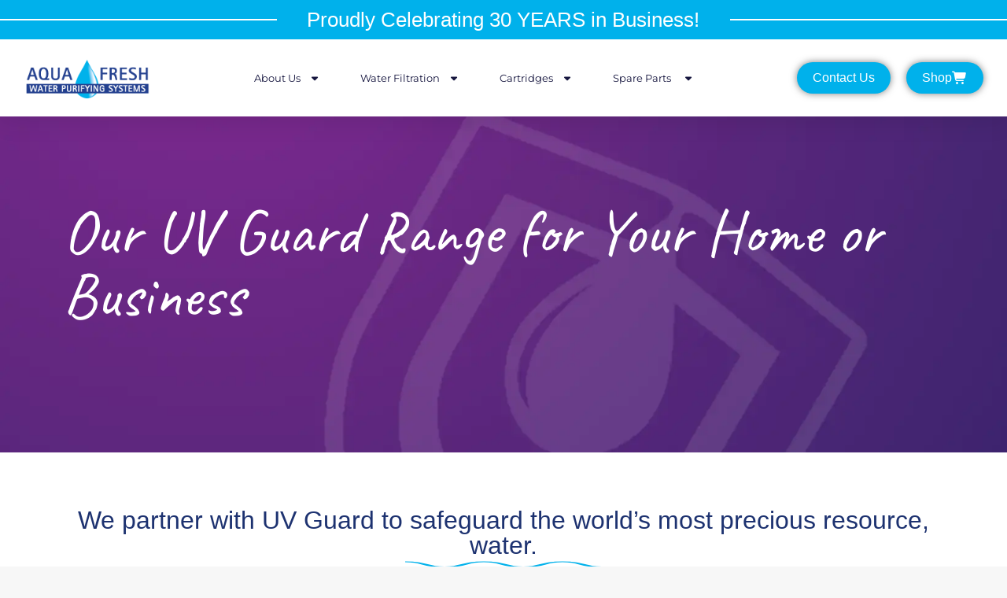

--- FILE ---
content_type: text/html; charset=UTF-8
request_url: https://www.aquafresh.com.au/uv-guard-range-home-business/
body_size: 17654
content:
<!DOCTYPE html>
<!--[if !(IE 6) | !(IE 7) | !(IE 8)  ]><!--><html
lang=en-US prefix="og: https://ogp.me/ns#" class=no-js>
<!--<![endif]--><head><meta
charset="UTF-8"><meta
name="viewport" content="width=device-width, initial-scale=1, maximum-scale=1, user-scalable=0"><link
rel=profile href=https://gmpg.org/xfn/11>
 <script data-cfasync=false data-pagespeed-no-defer>var gtm4wp_datalayer_name = "dataLayer";
	var dataLayer = dataLayer || [];</script> <title>UV Water Sterilisation Systems For Safe Water | Aqua Fresh</title><meta
name="description" content="Explore Aqua Fresh UV water sterilisation systems for safe, chemical-free purification for home, commercial &amp; industrial use. Reliable clean water."><meta
name="robots" content="follow, index, max-snippet:-1, max-video-preview:-1, max-image-preview:large"><link
rel=canonical href=https://www.aquafresh.com.au/uv-guard-range-home-business/ ><meta
property="og:locale" content="en_US"><meta
property="og:type" content="article"><meta
property="og:title" content="UV Water Sterilisation Systems For Safe Water | Aqua Fresh"><meta
property="og:description" content="Explore Aqua Fresh UV water sterilisation systems for safe, chemical-free purification for home, commercial &amp; industrial use. Reliable clean water."><meta
property="og:url" content="https://www.aquafresh.com.au/uv-guard-range-home-business/"><meta
property="og:site_name" content="Aqua Fresh Water Purifying Systems"><meta
property="article:publisher" content="https://www.facebook.com/AquaFreshWaterPurifyingSystems/"><meta
property="og:updated_time" content="2025-12-09T14:54:49+10:00"><meta
property="article:published_time" content="2023-08-29T10:12:11+10:00"><meta
property="article:modified_time" content="2025-12-09T14:54:49+10:00"><meta
name="twitter:card" content="summary_large_image"><meta
name="twitter:title" content="UV Water Sterilisation Systems For Safe Water | Aqua Fresh"><meta
name="twitter:description" content="Explore Aqua Fresh UV water sterilisation systems for safe, chemical-free purification for home, commercial &amp; industrial use. Reliable clean water."><meta
name="twitter:label1" content="Time to read"><meta
name="twitter:data1" content="1 minute"> <script type=application/ld+json class=rank-math-schema>{"@context":"https://schema.org","@graph":[{"@type":"Place","@id":"https://www.aquafresh.com.au/#place","address":{"@type":"PostalAddress","streetAddress":"76 Farrington Street","addressLocality":"Alderley","addressRegion":"QLD","postalCode":"4051"}},{"@type":["LocalBusiness","Organization"],"@id":"https://www.aquafresh.com.au/#organization","name":"Aqua Fresh Water Purifying Systems","url":"https://www.aquafresh.com.au","sameAs":["https://www.facebook.com/AquaFreshWaterPurifyingSystems/"],"email":"enquiry@aquafresh.com.au","address":{"@type":"PostalAddress","streetAddress":"76 Farrington Street","addressLocality":"Alderley","addressRegion":"QLD","postalCode":"4051"},"logo":{"@type":"ImageObject","@id":"https://www.aquafresh.com.au/#logo","url":"https://www.aquafresh.com.au/wp-content/uploads/2022/12/logo-1.png","contentUrl":"https://www.aquafresh.com.au/wp-content/uploads/2022/12/logo-1.png","caption":"Aqua Fresh Water Purifying Systems","inLanguage":"en-US","width":"227","height":"85"},"openingHours":["Monday,Tuesday,Wednesday,Thursday,Friday,Saturday,Sunday 09:00-17:00"],"location":{"@id":"https://www.aquafresh.com.au/#place"},"image":{"@id":"https://www.aquafresh.com.au/#logo"}},{"@type":"WebSite","@id":"https://www.aquafresh.com.au/#website","url":"https://www.aquafresh.com.au","name":"Aqua Fresh Water Purifying Systems","publisher":{"@id":"https://www.aquafresh.com.au/#organization"},"inLanguage":"en-US"},{"@type":"ImageObject","@id":"https://www.aquafresh.com.au/wp-content/uploads/2022/12/logo-1.png","url":"https://www.aquafresh.com.au/wp-content/uploads/2022/12/logo-1.png","width":"227","height":"85","caption":"AquaFresh Water Purifying Systems | Aqua Fresh Image","inLanguage":"en-US"},{"@type":"BreadcrumbList","@id":"https://www.aquafresh.com.au/uv-guard-range-home-business/#breadcrumb","itemListElement":[{"@type":"ListItem","position":"1","item":{"@id":"https://www.aquafresh.com.au","name":"Home"}},{"@type":"ListItem","position":"2","item":{"@id":"https://www.aquafresh.com.au/uv-guard-range-home-business/","name":"UV Guard Range Home and Business Range"}}]},{"@type":"WebPage","@id":"https://www.aquafresh.com.au/uv-guard-range-home-business/#webpage","url":"https://www.aquafresh.com.au/uv-guard-range-home-business/","name":"UV Water Sterilisation Systems For Safe Water | Aqua Fresh","datePublished":"2023-08-29T10:12:11+10:00","dateModified":"2025-12-09T14:54:49+10:00","isPartOf":{"@id":"https://www.aquafresh.com.au/#website"},"primaryImageOfPage":{"@id":"https://www.aquafresh.com.au/wp-content/uploads/2022/12/logo-1.png"},"inLanguage":"en-US","breadcrumb":{"@id":"https://www.aquafresh.com.au/uv-guard-range-home-business/#breadcrumb"}},{"@type":"Person","@id":"https://www.aquafresh.com.au/author/emily_o2u/","name":"Emily Spence","url":"https://www.aquafresh.com.au/author/emily_o2u/","image":{"@type":"ImageObject","@id":"https://secure.gravatar.com/avatar/2479032ae7e38f0eb43952725615309a7aacddc27d633269ef738d1f4dec3e1f?s=96&amp;d=mm&amp;r=g","url":"https://secure.gravatar.com/avatar/2479032ae7e38f0eb43952725615309a7aacddc27d633269ef738d1f4dec3e1f?s=96&amp;d=mm&amp;r=g","caption":"Emily Spence","inLanguage":"en-US"},"worksFor":{"@id":"https://www.aquafresh.com.au/#organization"}},{"@type":"Article","headline":"UV Water Sterilisation Systems For Safe Water | Aqua Fresh","keywords":"UV Water Sterilisation Systems","datePublished":"2023-08-29T10:12:11+10:00","dateModified":"2025-12-09T14:54:49+10:00","author":{"@id":"https://www.aquafresh.com.au/author/emily_o2u/","name":"Emily Spence"},"publisher":{"@id":"https://www.aquafresh.com.au/#organization"},"description":"Explore Aqua Fresh UV water sterilisation systems for safe, chemical-free purification for home, commercial &amp; industrial use. Reliable clean water.","name":"UV Water Sterilisation Systems For Safe Water | Aqua Fresh","@id":"https://www.aquafresh.com.au/uv-guard-range-home-business/#richSnippet","isPartOf":{"@id":"https://www.aquafresh.com.au/uv-guard-range-home-business/#webpage"},"image":{"@id":"https://www.aquafresh.com.au/wp-content/uploads/2022/12/logo-1.png"},"inLanguage":"en-US","mainEntityOfPage":{"@id":"https://www.aquafresh.com.au/uv-guard-range-home-business/#webpage"}}]}</script> <link
rel=dns-prefetch href=//fonts.googleapis.com><link
rel=alternate type=application/rss+xml title="Aqua Fresh Water Purifying Systems &raquo; Feed" href=https://www.aquafresh.com.au/feed/ ><link
rel=alternate type=application/rss+xml title="Aqua Fresh Water Purifying Systems &raquo; Comments Feed" href=https://www.aquafresh.com.au/comments/feed/ ><link
rel=alternate title="oEmbed (JSON)" type=application/json+oembed href="https://www.aquafresh.com.au/wp-json/oembed/1.0/embed?url=https%3A%2F%2Fwww.aquafresh.com.au%2Fuv-guard-range-home-business%2F"><link
rel=alternate title="oEmbed (XML)" type=text/xml+oembed href="https://www.aquafresh.com.au/wp-json/oembed/1.0/embed?url=https%3A%2F%2Fwww.aquafresh.com.au%2Fuv-guard-range-home-business%2F&#038;format=xml"><style id=wp-img-auto-sizes-contain-inline-css>img:is([sizes=auto i],[sizes^="auto," i]){contain-intrinsic-size:3000px 1500px}
/*# sourceURL=wp-img-auto-sizes-contain-inline-css */</style><style id=wp-emoji-styles-inline-css>img.wp-smiley, img.emoji {
		display: inline !important;
		border: none !important;
		box-shadow: none !important;
		height: 1em !important;
		width: 1em !important;
		margin: 0 0.07em !important;
		vertical-align: -0.1em !important;
		background: none !important;
		padding: 0 !important;
	}
/*# sourceURL=wp-emoji-styles-inline-css */</style><style id=woocommerce-inline-inline-css>.woocommerce form .form-row .required { visibility: visible; }
/*# sourceURL=woocommerce-inline-inline-css */</style><link
rel=stylesheet href=https://www.aquafresh.com.au/wp-content/cache/minify/f56f7.css media=all><link
rel=stylesheet id=dt-web-fonts-css href='https://fonts.googleapis.com/css?family=Roboto:300,400,500,600,700%7COpen+Sans:400,600,700' media=all><link
rel=stylesheet href=https://www.aquafresh.com.au/wp-content/cache/minify/42d14.css media=all><style id=dt-main-inline-css>/*<![CDATA[*/body #load {
  display: block;
  height: 100%;
  overflow: hidden;
  position: fixed;
  width: 100%;
  z-index: 9901;
  opacity: 1;
  visibility: visible;
  transition: all .35s ease-out;
}
.load-wrap {
  width: 100%;
  height: 100%;
  background-position: center center;
  background-repeat: no-repeat;
  text-align: center;
  display: -ms-flexbox;
  display: -ms-flex;
  display: flex;
  -ms-align-items: center;
  -ms-flex-align: center;
  align-items: center;
  -ms-flex-flow: column wrap;
  flex-flow: column wrap;
  -ms-flex-pack: center;
  -ms-justify-content: center;
  justify-content: center;
}
.load-wrap > svg {
  position: absolute;
  top: 50%;
  left: 50%;
  transform: translate(-50%,-50%);
}
#load {
  background: var(--the7-elementor-beautiful-loading-bg,#ffffff);
  --the7-beautiful-spinner-color2: var(--the7-beautiful-spinner-color,rgba(51,51,51,0.25));
}

/*# sourceURL=dt-main-inline-css *//*]]>*/</style><link
rel=stylesheet href=https://www.aquafresh.com.au/wp-content/cache/minify/c99b4.css media=all> <script src=https://www.aquafresh.com.au/wp-content/cache/minify/818c0.js></script> <script id=wc-add-to-cart-js-extra>var wc_add_to_cart_params = {"ajax_url":"/wp-admin/admin-ajax.php","wc_ajax_url":"/?wc-ajax=%%endpoint%%","i18n_view_cart":"View cart","cart_url":"https://www.aquafresh.com.au/cart/","is_cart":"","cart_redirect_after_add":"no"};
//# sourceURL=wc-add-to-cart-js-extra</script> <script id=woocommerce-js-extra>var woocommerce_params = {"ajax_url":"/wp-admin/admin-ajax.php","wc_ajax_url":"/?wc-ajax=%%endpoint%%","i18n_password_show":"Show password","i18n_password_hide":"Hide password"};
//# sourceURL=woocommerce-js-extra</script> <script id=dt-above-fold-js-extra>var dtLocal = {"themeUrl":"https://www.aquafresh.com.au/wp-content/themes/dt-the7","passText":"To view this protected post, enter the password below:","moreButtonText":{"loading":"Loading...","loadMore":"Load more"},"postID":"4546","ajaxurl":"https://www.aquafresh.com.au/wp-admin/admin-ajax.php","REST":{"baseUrl":"https://www.aquafresh.com.au/wp-json/the7/v1","endpoints":{"sendMail":"/send-mail"}},"contactMessages":{"required":"One or more fields have an error. Please check and try again.","terms":"Please accept the privacy policy.","fillTheCaptchaError":"Please, fill the captcha."},"captchaSiteKey":"","ajaxNonce":"5732187170","pageData":{"type":"page","template":"page","layout":null},"themeSettings":{"smoothScroll":"off","lazyLoading":false,"desktopHeader":{"height":""},"ToggleCaptionEnabled":"disabled","ToggleCaption":"Navigation","floatingHeader":{"showAfter":94,"showMenu":false,"height":60,"logo":{"showLogo":true,"html":"\u003Cimg class=\" preload-me\" src=\"https://www.aquafresh.com.au/wp-content/uploads/2022/12/logo-1.png\" srcset=\"https://www.aquafresh.com.au/wp-content/uploads/2022/12/logo-1.png 227w, https://www.aquafresh.com.au/wp-content/uploads/2022/12/retina-logo.png 454w\" width=\"227\" height=\"85\"   sizes=\"227px\" alt=\"Aqua Fresh Water Purifying Systems\" /\u003E","url":"https://www.aquafresh.com.au/"}},"topLine":{"floatingTopLine":{"logo":{"showLogo":false,"html":""}}},"mobileHeader":{"firstSwitchPoint":992,"secondSwitchPoint":778,"firstSwitchPointHeight":60,"secondSwitchPointHeight":60,"mobileToggleCaptionEnabled":"disabled","mobileToggleCaption":"Menu"},"stickyMobileHeaderFirstSwitch":{"logo":{"html":"\u003Cimg class=\" preload-me\" src=\"https://www.aquafresh.com.au/wp-content/uploads/2023/01/logo-1-88.png\" srcset=\"https://www.aquafresh.com.au/wp-content/uploads/2023/01/logo-1-88.png 88w, https://www.aquafresh.com.au/wp-content/uploads/2022/12/logo-1.png 227w\" width=\"88\" height=\"33\"   sizes=\"88px\" alt=\"Aqua Fresh Water Purifying Systems\" /\u003E"}},"stickyMobileHeaderSecondSwitch":{"logo":{"html":"\u003Cimg class=\" preload-me\" src=\"https://www.aquafresh.com.au/wp-content/uploads/2023/01/logo-1-88.png\" srcset=\"https://www.aquafresh.com.au/wp-content/uploads/2023/01/logo-1-88.png 88w, https://www.aquafresh.com.au/wp-content/uploads/2022/12/logo-1.png 227w\" width=\"88\" height=\"33\"   sizes=\"88px\" alt=\"Aqua Fresh Water Purifying Systems\" /\u003E"}},"sidebar":{"switchPoint":992},"boxedWidth":"1280px"},"wcCartFragmentHash":"f1685b95194e40bb7b04cbc6904a0100","elementor":{"settings":{"container_width":1140}}};
var dtShare = {"shareButtonText":{"facebook":"Share on Facebook","twitter":"Share on X","pinterest":"Pin it","linkedin":"Share on Linkedin","whatsapp":"Share on Whatsapp"},"overlayOpacity":"85"};
//# sourceURL=dt-above-fold-js-extra</script> <script src=https://www.aquafresh.com.au/wp-content/cache/minify/0dca4.js></script> <script id=ecs_ajax_load-js-extra>var ecs_ajax_params = {"ajaxurl":"https://www.aquafresh.com.au/wp-admin/admin-ajax.php","posts":"{\"page\":0,\"pagename\":\"uv-guard-range-home-business\",\"error\":\"\",\"m\":\"\",\"p\":0,\"post_parent\":\"\",\"subpost\":\"\",\"subpost_id\":\"\",\"attachment\":\"\",\"attachment_id\":0,\"name\":\"uv-guard-range-home-business\",\"page_id\":0,\"second\":\"\",\"minute\":\"\",\"hour\":\"\",\"day\":0,\"monthnum\":0,\"year\":0,\"w\":0,\"category_name\":\"\",\"tag\":\"\",\"cat\":\"\",\"tag_id\":\"\",\"author\":\"\",\"author_name\":\"\",\"feed\":\"\",\"tb\":\"\",\"paged\":0,\"meta_key\":\"\",\"meta_value\":\"\",\"preview\":\"\",\"s\":\"\",\"sentence\":\"\",\"title\":\"\",\"fields\":\"all\",\"menu_order\":\"\",\"embed\":\"\",\"category__in\":[],\"category__not_in\":[],\"category__and\":[],\"post__in\":[],\"post__not_in\":[],\"post_name__in\":[],\"tag__in\":[],\"tag__not_in\":[],\"tag__and\":[],\"tag_slug__in\":[],\"tag_slug__and\":[],\"post_parent__in\":[],\"post_parent__not_in\":[],\"author__in\":[],\"author__not_in\":[],\"search_columns\":[],\"ignore_sticky_posts\":false,\"suppress_filters\":false,\"cache_results\":true,\"update_post_term_cache\":true,\"update_menu_item_cache\":false,\"lazy_load_term_meta\":true,\"update_post_meta_cache\":true,\"post_type\":\"\",\"posts_per_page\":10,\"nopaging\":false,\"comments_per_page\":\"50\",\"no_found_rows\":false,\"order\":\"DESC\"}"};
//# sourceURL=ecs_ajax_load-js-extra</script> <script src=https://www.aquafresh.com.au/wp-content/cache/minify/fa2f4.js></script> <link
rel=https://api.w.org/ href=https://www.aquafresh.com.au/wp-json/ ><link
rel=alternate title=JSON type=application/json href=https://www.aquafresh.com.au/wp-json/wp/v2/pages/4546><link
rel=EditURI type=application/rsd+xml title=RSD href=https://www.aquafresh.com.au/xmlrpc.php?rsd><meta
name="generator" content="WordPress 6.9"><link
rel=shortlink href='https://www.aquafresh.com.au/?p=4546'> <script data-cfasync=false data-pagespeed-no-defer>var dataLayer_content = {"pagePostType":"page","pagePostType2":"single-page","pagePostAuthor":"Emily Spence"};
	dataLayer.push( dataLayer_content );</script> <script data-cfasync=false data-pagespeed-no-defer>(function(w,d,s,l,i){w[l]=w[l]||[];w[l].push({'gtm.start':
new Date().getTime(),event:'gtm.js'});var f=d.getElementsByTagName(s)[0],
j=d.createElement(s),dl=l!='dataLayer'?'&l='+l:'';j.async=true;j.src=
'//www.googletagmanager.com/gtm.js?id='+i+dl;f.parentNode.insertBefore(j,f);
})(window,document,'script','dataLayer','GTM-N7WLPCC');</script> <link
rel=llms-sitemap href=https://www.aquafresh.com.au/llms.txt>
<noscript><style>.woocommerce-product-gallery{ opacity: 1 !important; }</style></noscript><meta
name="generator" content="Elementor 3.33.4; settings: css_print_method-external, google_font-enabled, font_display-swap"><meta
name="generator" content="optimization-detective 1.0.0-beta3"><style>.e-con.e-parent:nth-of-type(n+4):not(.e-lazyloaded):not(.e-no-lazyload),
				.e-con.e-parent:nth-of-type(n+4):not(.e-lazyloaded):not(.e-no-lazyload) * {
					background-image: none !important;
				}
				@media screen and (max-height: 1024px) {
					.e-con.e-parent:nth-of-type(n+3):not(.e-lazyloaded):not(.e-no-lazyload),
					.e-con.e-parent:nth-of-type(n+3):not(.e-lazyloaded):not(.e-no-lazyload) * {
						background-image: none !important;
					}
				}
				@media screen and (max-height: 640px) {
					.e-con.e-parent:nth-of-type(n+2):not(.e-lazyloaded):not(.e-no-lazyload),
					.e-con.e-parent:nth-of-type(n+2):not(.e-lazyloaded):not(.e-no-lazyload) * {
						background-image: none !important;
					}
				}</style><meta
name="generator" content="embed-optimizer 1.0.0-beta2"><meta
name="generator" content="Powered by Slider Revolution 6.7.38 - responsive, Mobile-Friendly Slider Plugin for WordPress with comfortable drag and drop interface."> <script id=the7-loader-script>document.addEventListener("DOMContentLoaded", function(event) {
	var load = document.getElementById("load");
	if(!load.classList.contains('loader-removed')){
		var removeLoading = setTimeout(function() {
			load.className += " loader-removed";
		}, 300);
	}
});</script> <link
rel=icon href=https://www.aquafresh.com.au/wp-content/uploads/2022/12/Favicon.png sizes=32x32><link
rel=icon href=https://www.aquafresh.com.au/wp-content/uploads/2022/12/Favicon.png sizes=192x192><link
rel=apple-touch-icon href=https://www.aquafresh.com.au/wp-content/uploads/2022/12/Favicon.png><meta
name="msapplication-TileImage" content="https://www.aquafresh.com.au/wp-content/uploads/2022/12/Favicon.png"> <script>function setREVStartSize(e){
			//window.requestAnimationFrame(function() {
				window.RSIW = window.RSIW===undefined ? window.innerWidth : window.RSIW;
				window.RSIH = window.RSIH===undefined ? window.innerHeight : window.RSIH;
				try {
					var pw = document.getElementById(e.c).parentNode.offsetWidth,
						newh;
					pw = pw===0 || isNaN(pw) || (e.l=="fullwidth" || e.layout=="fullwidth") ? window.RSIW : pw;
					e.tabw = e.tabw===undefined ? 0 : parseInt(e.tabw);
					e.thumbw = e.thumbw===undefined ? 0 : parseInt(e.thumbw);
					e.tabh = e.tabh===undefined ? 0 : parseInt(e.tabh);
					e.thumbh = e.thumbh===undefined ? 0 : parseInt(e.thumbh);
					e.tabhide = e.tabhide===undefined ? 0 : parseInt(e.tabhide);
					e.thumbhide = e.thumbhide===undefined ? 0 : parseInt(e.thumbhide);
					e.mh = e.mh===undefined || e.mh=="" || e.mh==="auto" ? 0 : parseInt(e.mh,0);
					if(e.layout==="fullscreen" || e.l==="fullscreen")
						newh = Math.max(e.mh,window.RSIH);
					else{
						e.gw = Array.isArray(e.gw) ? e.gw : [e.gw];
						for (var i in e.rl) if (e.gw[i]===undefined || e.gw[i]===0) e.gw[i] = e.gw[i-1];
						e.gh = e.el===undefined || e.el==="" || (Array.isArray(e.el) && e.el.length==0)? e.gh : e.el;
						e.gh = Array.isArray(e.gh) ? e.gh : [e.gh];
						for (var i in e.rl) if (e.gh[i]===undefined || e.gh[i]===0) e.gh[i] = e.gh[i-1];
											
						var nl = new Array(e.rl.length),
							ix = 0,
							sl;
						e.tabw = e.tabhide>=pw ? 0 : e.tabw;
						e.thumbw = e.thumbhide>=pw ? 0 : e.thumbw;
						e.tabh = e.tabhide>=pw ? 0 : e.tabh;
						e.thumbh = e.thumbhide>=pw ? 0 : e.thumbh;
						for (var i in e.rl) nl[i] = e.rl[i]<window.RSIW ? 0 : e.rl[i];
						sl = nl[0];
						for (var i in nl) if (sl>nl[i] && nl[i]>0) { sl = nl[i]; ix=i;}
						var m = pw>(e.gw[ix]+e.tabw+e.thumbw) ? 1 : (pw-(e.tabw+e.thumbw)) / (e.gw[ix]);
						newh =  (e.gh[ix] * m) + (e.tabh + e.thumbh);
					}
					var el = document.getElementById(e.c);
					if (el!==null && el) el.style.height = newh+"px";
					el = document.getElementById(e.c+"_wrapper");
					if (el!==null && el) {
						el.style.height = newh+"px";
						el.style.display = "block";
					}
				} catch(e){
					console.log("Failure at Presize of Slider:" + e)
				}
			//});
		  };</script> <style id=wp-custom-css>.btn-afterpay_express_cart{
    margin-top: 1em !important;
}</style><style id=the7-custom-inline-css>.sub-nav .menu-item i.fa,
.sub-nav .menu-item i.fas,
.sub-nav .menu-item i.far,
.sub-nav .menu-item i.fab {
	text-align: center;
	width: 1.25em;
}</style></head><body
id=the7-body class="wp-singular page-template-default page page-id-4546 wp-custom-logo wp-embed-responsive wp-theme-dt-the7 wp-child-theme-dt-the7-child theme-dt-the7 the7-core-ver-2.7.12 woocommerce-no-js dt-responsive-on right-mobile-menu-close-icon ouside-menu-close-icon mobile-hamburger-close-bg-enable mobile-hamburger-close-bg-hover-enable  fade-medium-mobile-menu-close-icon fade-medium-menu-close-icon srcset-enabled btn-flat custom-btn-color custom-btn-hover-color first-switch-logo-left first-switch-menu-right second-switch-logo-left second-switch-menu-right right-mobile-menu layzr-loading-on popup-message-style the7-ver-14.0.1 elementor-default elementor-template-full-width elementor-clear-template elementor-kit-14 elementor-page elementor-page-4546"><noscript><iframe
src="https://www.googletagmanager.com/ns.html?id=GTM-N7WLPCC" height=0 width=0 style=display:none;visibility:hidden aria-hidden=true></iframe></noscript><div
id=load class=spinner-loader><div
class=load-wrap><style>/*<![CDATA[*/[class*="the7-spinner-animate-"]{
        animation: spinner-animation 1s cubic-bezier(1,1,1,1) infinite;
        x:46.5px;
        y:40px;
        width:7px;
        height:20px;
        fill:var(--the7-beautiful-spinner-color2);
        opacity: 0.2;
    }
    .the7-spinner-animate-2{
        animation-delay: 0.083s;
    }
    .the7-spinner-animate-3{
        animation-delay: 0.166s;
    }
    .the7-spinner-animate-4{
         animation-delay: 0.25s;
    }
    .the7-spinner-animate-5{
         animation-delay: 0.33s;
    }
    .the7-spinner-animate-6{
         animation-delay: 0.416s;
    }
    .the7-spinner-animate-7{
         animation-delay: 0.5s;
    }
    .the7-spinner-animate-8{
         animation-delay: 0.58s;
    }
    .the7-spinner-animate-9{
         animation-delay: 0.666s;
    }
    .the7-spinner-animate-10{
         animation-delay: 0.75s;
    }
    .the7-spinner-animate-11{
        animation-delay: 0.83s;
    }
    .the7-spinner-animate-12{
        animation-delay: 0.916s;
    }
    @keyframes spinner-animation{
        from {
            opacity: 1;
        }
        to{
            opacity: 0;
        }
    }/*]]>*/</style><svg
width=75px height=75px xmlns=http://www.w3.org/2000/svg viewBox="0 0 100 100" preserveAspectRatio=xMidYMid>
<rect
class=the7-spinner-animate-1 rx=5 ry=5 transform="rotate(0 50 50) translate(0 -30)"></rect>
<rect
class=the7-spinner-animate-2 rx=5 ry=5 transform="rotate(30 50 50) translate(0 -30)"></rect>
<rect
class=the7-spinner-animate-3 rx=5 ry=5 transform="rotate(60 50 50) translate(0 -30)"></rect>
<rect
class=the7-spinner-animate-4 rx=5 ry=5 transform="rotate(90 50 50) translate(0 -30)"></rect>
<rect
class=the7-spinner-animate-5 rx=5 ry=5 transform="rotate(120 50 50) translate(0 -30)"></rect>
<rect
class=the7-spinner-animate-6 rx=5 ry=5 transform="rotate(150 50 50) translate(0 -30)"></rect>
<rect
class=the7-spinner-animate-7 rx=5 ry=5 transform="rotate(180 50 50) translate(0 -30)"></rect>
<rect
class=the7-spinner-animate-8 rx=5 ry=5 transform="rotate(210 50 50) translate(0 -30)"></rect>
<rect
class=the7-spinner-animate-9 rx=5 ry=5 transform="rotate(240 50 50) translate(0 -30)"></rect>
<rect
class=the7-spinner-animate-10 rx=5 ry=5 transform="rotate(270 50 50) translate(0 -30)"></rect>
<rect
class=the7-spinner-animate-11 rx=5 ry=5 transform="rotate(300 50 50) translate(0 -30)"></rect>
<rect
class=the7-spinner-animate-12 rx=5 ry=5 transform="rotate(330 50 50) translate(0 -30)"></rect>
</svg></div></div><div
id=page >
<a
class="skip-link screen-reader-text" href=#content>Skip to content</a><header
data-elementor-type=header data-elementor-id=3508 class="elementor elementor-3508 elementor-location-header" data-elementor-post-type=elementor_library><section
class="elementor-section elementor-top-section elementor-element elementor-element-3a6edc42 elementor-section-full_width elementor-reverse-tablet elementor-reverse-mobile elementor-section-height-default elementor-section-height-default" data-id=3a6edc42 data-element_type=section id=header_pop data-settings={&quot;sticky&quot;:&quot;top&quot;,&quot;background_background&quot;:&quot;classic&quot;,&quot;sticky_on&quot;:[&quot;desktop&quot;,&quot;tablet&quot;,&quot;mobile&quot;],&quot;sticky_offset&quot;:0,&quot;sticky_effects_offset&quot;:0,&quot;sticky_anchor_link_offset&quot;:0}><div
class="elementor-container elementor-column-gap-default"><div
class="elementor-column elementor-col-100 elementor-top-column elementor-element elementor-element-b2e71e7" data-id=b2e71e7 data-element_type=column data-settings={&quot;background_background&quot;:&quot;classic&quot;}><div
class="elementor-widget-wrap elementor-element-populated"><section
class="elementor-section elementor-inner-section elementor-element elementor-element-207a611b elementor-reverse-mobile elementor-hidden-mobile elementor-section-boxed elementor-section-height-default elementor-section-height-default" data-id=207a611b data-element_type=section data-settings={&quot;background_background&quot;:&quot;classic&quot;}><div
class="elementor-container elementor-column-gap-default"><div
class="elementor-column elementor-col-33 elementor-inner-column elementor-element elementor-element-5ccb122a elementor-hidden-mobile" data-id=5ccb122a data-element_type=column><div
class="elementor-widget-wrap elementor-element-populated"><div
class="elementor-element elementor-element-65a850bf elementor-widget-divider--view-line elementor-widget elementor-widget-divider" data-id=65a850bf data-element_type=widget data-widget_type=divider.default><div
class=elementor-widget-container><div
class=elementor-divider>
<span
class=elementor-divider-separator>
</span></div></div></div></div></div><div
class="elementor-column elementor-col-33 elementor-inner-column elementor-element elementor-element-48afaf57 elementor-hidden-phone" data-id=48afaf57 data-element_type=column><div
class="elementor-widget-wrap elementor-element-populated"><div
class="elementor-element elementor-element-363833ac elementor-widget elementor-widget-heading" data-id=363833ac data-element_type=widget data-widget_type=heading.default><div
class=elementor-widget-container><h2 class="elementor-heading-title elementor-size-default">Proudly Celebrating 30 YEARS in Business!</h2></div></div></div></div><div
class="elementor-column elementor-col-33 elementor-inner-column elementor-element elementor-element-11e30b2" data-id=11e30b2 data-element_type=column><div
class="elementor-widget-wrap elementor-element-populated"><div
class="elementor-element elementor-element-3f3940ca elementor-widget-divider--view-line elementor-widget elementor-widget-divider" data-id=3f3940ca data-element_type=widget data-widget_type=divider.default><div
class=elementor-widget-container><div
class=elementor-divider>
<span
class=elementor-divider-separator>
</span></div></div></div></div></div></div></section><section
class="elementor-section elementor-inner-section elementor-element elementor-element-7db747c8 elementor-section-boxed elementor-section-height-default elementor-section-height-default" data-id=7db747c8 data-element_type=section data-settings={&quot;background_background&quot;:&quot;classic&quot;}><div
class="elementor-container elementor-column-gap-default"><div
class="elementor-column elementor-col-25 elementor-inner-column elementor-element elementor-element-24125c6b" data-id=24125c6b data-element_type=column><div
class="elementor-widget-wrap elementor-element-populated"><div
class="elementor-element elementor-element-4eb54b5d elementor-widget elementor-widget-theme-site-logo elementor-widget-image" data-id=4eb54b5d data-element_type=widget data-widget_type=theme-site-logo.default><div
class=elementor-widget-container>
<a
href=https://www.aquafresh.com.au>
<img
width=227 height=85 src=https://www.aquafresh.com.au/wp-content/uploads/2022/12/logo-1.png class="attachment-full size-full wp-image-109" alt="AquaFresh Water Purifying Systems | Aqua Fresh Image">		</a></div></div></div></div><div
class="elementor-column elementor-col-25 elementor-inner-column elementor-element elementor-element-378f6d98" data-id=378f6d98 data-element_type=column><div
class="elementor-widget-wrap elementor-element-populated"><div
class="elementor-element elementor-element-127d056e elementor-nav-menu__align-center elementor-nav-menu--stretch elementor-nav-menu__text-align-center elementor-nav-menu--dropdown-tablet elementor-nav-menu--toggle elementor-nav-menu--burger elementor-widget elementor-widget-nav-menu" data-id=127d056e data-element_type=widget data-settings="{&quot;full_width&quot;:&quot;stretch&quot;,&quot;layout&quot;:&quot;horizontal&quot;,&quot;submenu_icon&quot;:{&quot;value&quot;:&quot;&lt;i class=\&quot;fas fa-caret-down\&quot; aria-hidden=\&quot;true\&quot;&gt;&lt;\/i&gt;&quot;,&quot;library&quot;:&quot;fa-solid&quot;},&quot;toggle&quot;:&quot;burger&quot;}" data-widget_type=nav-menu.default><div
class=elementor-widget-container><nav
aria-label=Menu class="elementor-nav-menu--main elementor-nav-menu__container elementor-nav-menu--layout-horizontal e--pointer-underline e--animation-fade"><ul
id=menu-1-127d056e class=elementor-nav-menu><li
class="menu-item menu-item-type-post_type menu-item-object-page menu-item-has-children menu-item-552"><a
href=https://www.aquafresh.com.au/about-us/ class=elementor-item>About Us</a><ul
class="sub-menu elementor-nav-menu--dropdown">
<li
class="menu-item menu-item-type-post_type menu-item-object-page menu-item-330"><a
href=https://www.aquafresh.com.au/contact-us/ class=elementor-sub-item>Contact Us</a></li>
<li
class="menu-item menu-item-type-post_type menu-item-object-page menu-item-861"><a
href=https://www.aquafresh.com.au/news/ class=elementor-sub-item>News</a></li>
<li
class="menu-item menu-item-type-post_type menu-item-object-page menu-item-629"><a
href=https://www.aquafresh.com.au/faqs/ class=elementor-sub-item>FAQs</a></li></ul>
</li>
<li
class="menu-item menu-item-type-custom menu-item-object-custom menu-item-has-children menu-item-4542"><a
href=/# class="elementor-item elementor-item-anchor">Water Filtration</a><ul
class="sub-menu elementor-nav-menu--dropdown">
<li
class="menu-item menu-item-type-custom menu-item-object-custom menu-item-has-children menu-item-1642"><a
href=/product-category/water-filter-systems/ class=elementor-sub-item>Water Filter Systems</a><ul
class="sub-menu elementor-nav-menu--dropdown">
<li
class="menu-item menu-item-type-custom menu-item-object-custom menu-item-1644"><a
href=/product-category/water-filter-systems/benchtop-water-filters/ class=elementor-sub-item>Benchtop Water Filters</a></li>
<li
class="menu-item menu-item-type-custom menu-item-object-custom menu-item-1646"><a
href=/product-category/water-filter-systems/undersink-water-filters/ class=elementor-sub-item>Undersink Water Filters</a></li>
<li
class="menu-item menu-item-type-custom menu-item-object-custom menu-item-1650"><a
href=/product-category/water-filter-systems/tank-water-filters/ class=elementor-sub-item>Tank Water Filters</a></li>
<li
class="menu-item menu-item-type-custom menu-item-object-custom menu-item-3652"><a
href=https://www.aquafresh.com.au/product-category/water-filter-systems/whole-house-water-filters/ class=elementor-sub-item>Whole House Water Filters</a></li></ul>
</li>
<li
class="menu-item menu-item-type-custom menu-item-object-custom menu-item-1652"><a
href=/product-category/fridge-filters/ class=elementor-sub-item>Fridge Filters</a></li>
<li
class="menu-item menu-item-type-custom menu-item-object-custom menu-item-1655"><a
href=/product-category/water-coolers/ class=elementor-sub-item>Water Coolers</a></li>
<li
class="menu-item menu-item-type-custom menu-item-object-custom menu-item-4748"><a
href="https://www.aquafresh.com.au/?page_id=4546" class=elementor-sub-item>UV Water Sterilisers</a></li>
<li
class="menu-item menu-item-type-custom menu-item-object-custom menu-item-1656"><a
href=/product-category/caravan-rv-water-filters/ class=elementor-sub-item>Caravan &#038; RV Water Filters</a></li>
<li
class="menu-item menu-item-type-custom menu-item-object-custom menu-item-1657"><a
href=/product-category/shower-filters/ class=elementor-sub-item>Shower Filters</a></li>
<li
class="menu-item menu-item-type-custom menu-item-object-custom menu-item-1653"><a
href=/product-category/air-purifiers/ class=elementor-sub-item>Air Purifiers</a></li>
<li
class="menu-item menu-item-type-post_type menu-item-object-page menu-item-has-children menu-item-4693"><a
href=https://www.aquafresh.com.au/commercial-industrial/ class=elementor-sub-item>Commercial &#038; Industrial</a><ul
class="sub-menu elementor-nav-menu--dropdown">
<li
class="menu-item menu-item-type-post_type menu-item-object-page menu-item-4544"><a
href=https://www.aquafresh.com.au/water-treatment/ class=elementor-sub-item>Water Treatment</a></li>
<li
class="menu-item menu-item-type-post_type menu-item-object-page menu-item-4545"><a
href=https://www.aquafresh.com.au/uv-guard-range/ class=elementor-sub-item>Water Sterilisation</a></li>
<li
class="menu-item menu-item-type-post_type menu-item-object-page menu-item-5217"><a
href=https://www.aquafresh.com.au/contruction-site-water-chillers/ class=elementor-sub-item>Construction Site Water Chillers</a></li></ul>
</li></ul>
</li>
<li
class="menu-item menu-item-type-custom menu-item-object-custom menu-item-has-children menu-item-1658"><a
href=/product-category/replacement-cartridges/ class=elementor-item>Cartridges</a><ul
class="sub-menu elementor-nav-menu--dropdown">
<li
class="menu-item menu-item-type-custom menu-item-object-custom menu-item-1660"><a
href=/product-category/replacement-cartridges/water-filter-cartridges/ class=elementor-sub-item>Water Filter Cartridges</a></li>
<li
class="menu-item menu-item-type-custom menu-item-object-custom menu-item-3117"><a
href=https://www.aquafresh.com.au/product-category/replacement-cartridges/air-filter-cartridges/ class=elementor-sub-item>Air Filter Cartridges</a></li>
<li
class="menu-item menu-item-type-custom menu-item-object-custom menu-item-1659"><a
href=/product-category/replacement-cartridges/shower-filter-cartridges/ class=elementor-sub-item>Shower Filter Cartridges</a></li></ul>
</li>
<li
class="menu-item menu-item-type-custom menu-item-object-custom menu-item-has-children menu-item-1661"><a
href=/product-category/water-filter-spare-parts/ class=elementor-item>Spare Parts </a><ul
class="sub-menu elementor-nav-menu--dropdown">
<li
class="menu-item menu-item-type-custom menu-item-object-custom menu-item-4694"><a
href=https://www.aquafresh.com.au/product-category/spare-parts/water-filter-faucets/ class=elementor-sub-item>Water Filter Faucets</a></li>
<li
class="menu-item menu-item-type-post_type menu-item-object-page menu-item-4660"><a
href=https://www.aquafresh.com.au/uv-water-steriliser-spare-parts/ class=elementor-sub-item>UV Water Sterilisers</a></li></ul>
</li></ul></nav><div
class=elementor-menu-toggle role=button tabindex=0 aria-label="Menu Toggle" aria-expanded=false>
<i
aria-hidden=true role=presentation class="elementor-menu-toggle__icon--open eicon-menu-bar"></i><i
aria-hidden=true role=presentation class="elementor-menu-toggle__icon--close eicon-close"></i></div><nav
class="elementor-nav-menu--dropdown elementor-nav-menu__container" aria-hidden=true><ul
id=menu-2-127d056e class=elementor-nav-menu><li
class="menu-item menu-item-type-post_type menu-item-object-page menu-item-has-children menu-item-552"><a
href=https://www.aquafresh.com.au/about-us/ class=elementor-item tabindex=-1>About Us</a><ul
class="sub-menu elementor-nav-menu--dropdown">
<li
class="menu-item menu-item-type-post_type menu-item-object-page menu-item-330"><a
href=https://www.aquafresh.com.au/contact-us/ class=elementor-sub-item tabindex=-1>Contact Us</a></li>
<li
class="menu-item menu-item-type-post_type menu-item-object-page menu-item-861"><a
href=https://www.aquafresh.com.au/news/ class=elementor-sub-item tabindex=-1>News</a></li>
<li
class="menu-item menu-item-type-post_type menu-item-object-page menu-item-629"><a
href=https://www.aquafresh.com.au/faqs/ class=elementor-sub-item tabindex=-1>FAQs</a></li></ul>
</li>
<li
class="menu-item menu-item-type-custom menu-item-object-custom menu-item-has-children menu-item-4542"><a
href=/# class="elementor-item elementor-item-anchor" tabindex=-1>Water Filtration</a><ul
class="sub-menu elementor-nav-menu--dropdown">
<li
class="menu-item menu-item-type-custom menu-item-object-custom menu-item-has-children menu-item-1642"><a
href=/product-category/water-filter-systems/ class=elementor-sub-item tabindex=-1>Water Filter Systems</a><ul
class="sub-menu elementor-nav-menu--dropdown">
<li
class="menu-item menu-item-type-custom menu-item-object-custom menu-item-1644"><a
href=/product-category/water-filter-systems/benchtop-water-filters/ class=elementor-sub-item tabindex=-1>Benchtop Water Filters</a></li>
<li
class="menu-item menu-item-type-custom menu-item-object-custom menu-item-1646"><a
href=/product-category/water-filter-systems/undersink-water-filters/ class=elementor-sub-item tabindex=-1>Undersink Water Filters</a></li>
<li
class="menu-item menu-item-type-custom menu-item-object-custom menu-item-1650"><a
href=/product-category/water-filter-systems/tank-water-filters/ class=elementor-sub-item tabindex=-1>Tank Water Filters</a></li>
<li
class="menu-item menu-item-type-custom menu-item-object-custom menu-item-3652"><a
href=https://www.aquafresh.com.au/product-category/water-filter-systems/whole-house-water-filters/ class=elementor-sub-item tabindex=-1>Whole House Water Filters</a></li></ul>
</li>
<li
class="menu-item menu-item-type-custom menu-item-object-custom menu-item-1652"><a
href=/product-category/fridge-filters/ class=elementor-sub-item tabindex=-1>Fridge Filters</a></li>
<li
class="menu-item menu-item-type-custom menu-item-object-custom menu-item-1655"><a
href=/product-category/water-coolers/ class=elementor-sub-item tabindex=-1>Water Coolers</a></li>
<li
class="menu-item menu-item-type-custom menu-item-object-custom menu-item-4748"><a
href="https://www.aquafresh.com.au/?page_id=4546" class=elementor-sub-item tabindex=-1>UV Water Sterilisers</a></li>
<li
class="menu-item menu-item-type-custom menu-item-object-custom menu-item-1656"><a
href=/product-category/caravan-rv-water-filters/ class=elementor-sub-item tabindex=-1>Caravan &#038; RV Water Filters</a></li>
<li
class="menu-item menu-item-type-custom menu-item-object-custom menu-item-1657"><a
href=/product-category/shower-filters/ class=elementor-sub-item tabindex=-1>Shower Filters</a></li>
<li
class="menu-item menu-item-type-custom menu-item-object-custom menu-item-1653"><a
href=/product-category/air-purifiers/ class=elementor-sub-item tabindex=-1>Air Purifiers</a></li>
<li
class="menu-item menu-item-type-post_type menu-item-object-page menu-item-has-children menu-item-4693"><a
href=https://www.aquafresh.com.au/commercial-industrial/ class=elementor-sub-item tabindex=-1>Commercial &#038; Industrial</a><ul
class="sub-menu elementor-nav-menu--dropdown">
<li
class="menu-item menu-item-type-post_type menu-item-object-page menu-item-4544"><a
href=https://www.aquafresh.com.au/water-treatment/ class=elementor-sub-item tabindex=-1>Water Treatment</a></li>
<li
class="menu-item menu-item-type-post_type menu-item-object-page menu-item-4545"><a
href=https://www.aquafresh.com.au/uv-guard-range/ class=elementor-sub-item tabindex=-1>Water Sterilisation</a></li>
<li
class="menu-item menu-item-type-post_type menu-item-object-page menu-item-5217"><a
href=https://www.aquafresh.com.au/contruction-site-water-chillers/ class=elementor-sub-item tabindex=-1>Construction Site Water Chillers</a></li></ul>
</li></ul>
</li>
<li
class="menu-item menu-item-type-custom menu-item-object-custom menu-item-has-children menu-item-1658"><a
href=/product-category/replacement-cartridges/ class=elementor-item tabindex=-1>Cartridges</a><ul
class="sub-menu elementor-nav-menu--dropdown">
<li
class="menu-item menu-item-type-custom menu-item-object-custom menu-item-1660"><a
href=/product-category/replacement-cartridges/water-filter-cartridges/ class=elementor-sub-item tabindex=-1>Water Filter Cartridges</a></li>
<li
class="menu-item menu-item-type-custom menu-item-object-custom menu-item-3117"><a
href=https://www.aquafresh.com.au/product-category/replacement-cartridges/air-filter-cartridges/ class=elementor-sub-item tabindex=-1>Air Filter Cartridges</a></li>
<li
class="menu-item menu-item-type-custom menu-item-object-custom menu-item-1659"><a
href=/product-category/replacement-cartridges/shower-filter-cartridges/ class=elementor-sub-item tabindex=-1>Shower Filter Cartridges</a></li></ul>
</li>
<li
class="menu-item menu-item-type-custom menu-item-object-custom menu-item-has-children menu-item-1661"><a
href=/product-category/water-filter-spare-parts/ class=elementor-item tabindex=-1>Spare Parts </a><ul
class="sub-menu elementor-nav-menu--dropdown">
<li
class="menu-item menu-item-type-custom menu-item-object-custom menu-item-4694"><a
href=https://www.aquafresh.com.au/product-category/spare-parts/water-filter-faucets/ class=elementor-sub-item tabindex=-1>Water Filter Faucets</a></li>
<li
class="menu-item menu-item-type-post_type menu-item-object-page menu-item-4660"><a
href=https://www.aquafresh.com.au/uv-water-steriliser-spare-parts/ class=elementor-sub-item tabindex=-1>UV Water Sterilisers</a></li></ul>
</li></ul></nav></div></div></div></div><div
class="elementor-column elementor-col-25 elementor-inner-column elementor-element elementor-element-3fd2542f elementor-hidden-mobile" data-id=3fd2542f data-element_type=column><div
class="elementor-widget-wrap elementor-element-populated"><div
class="elementor-element elementor-element-36168c63 elementor-align-center elementor-mobile-align-center elementor-widget elementor-widget-button" data-id=36168c63 data-element_type=widget data-widget_type=button.default><div
class=elementor-widget-container><div
class=elementor-button-wrapper>
<a
class="elementor-button elementor-button-link elementor-size-xs elementor-animation-shrink" href=/contact-us>
<span
class=elementor-button-content-wrapper>
<span
class=elementor-button-text>Contact Us</span>
</span>
</a></div></div></div></div></div><div
class="elementor-column elementor-col-25 elementor-inner-column elementor-element elementor-element-4f3ed83 elementor-hidden-mobile" data-id=4f3ed83 data-element_type=column><div
class="elementor-widget-wrap elementor-element-populated"><div
class="elementor-element elementor-element-633bfcd elementor-align-center elementor-mobile-align-center elementor-widget__width-initial elementor-widget elementor-widget-button" data-id=633bfcd data-element_type=widget data-widget_type=button.default><div
class=elementor-widget-container><div
class=elementor-button-wrapper>
<a
class="elementor-button elementor-button-link elementor-size-xs elementor-animation-shrink" href=/shop/ >
<span
class=elementor-button-content-wrapper>
<span
class=elementor-button-icon>
<i
aria-hidden=true class="fas fa-shopping-cart"></i>		</span>
<span
class=elementor-button-text>Shop</span>
</span>
</a></div></div></div></div></div></div></section></div></div></div></section><section
class="elementor-section elementor-top-section elementor-element elementor-element-8d1ccc1 elementor-section-boxed elementor-section-height-default elementor-section-height-default" data-id=8d1ccc1 data-element_type=section><div
class="elementor-container elementor-column-gap-default"><div
class="elementor-column elementor-col-100 elementor-top-column elementor-element elementor-element-6f37f43" data-id=6f37f43 data-element_type=column><div
class="elementor-widget-wrap elementor-element-populated"><div
class="elementor-element elementor-element-806105b floating-icons elementor-hidden-mobile elementor-widget elementor-widget-shortcode" data-id=806105b data-element_type=widget data-widget_type=shortcode.default><div
class=elementor-widget-container><div
class=elementor-shortcode></div></div></div></div></div></div></section></header><div
id=main class="sidebar-none sidebar-divider-off"><div
class=main-gradient></div><div
class=wf-wrap><div
class=wf-container-main><div
id=content class=content role=main><div
data-elementor-type=wp-page data-elementor-id=4546 class="elementor elementor-4546" data-elementor-post-type=page><section
class="elementor-section elementor-top-section elementor-element elementor-element-c8bd8ea elementor-section-stretched elementor-section-boxed elementor-section-height-default elementor-section-height-default" data-id=c8bd8ea data-element_type=section data-settings={&quot;stretch_section&quot;:&quot;section-stretched&quot;,&quot;background_background&quot;:&quot;classic&quot;}><div
class=elementor-background-overlay></div><div
class="elementor-container elementor-column-gap-default"><div
class="elementor-column elementor-col-100 elementor-top-column elementor-element elementor-element-b128759" data-id=b128759 data-element_type=column><div
class="elementor-widget-wrap elementor-element-populated"><div
class="elementor-element elementor-element-991e6cc elementor-widget elementor-widget-heading" data-id=991e6cc data-element_type=widget data-widget_type=heading.default><div
class=elementor-widget-container><h1 class="elementor-heading-title elementor-size-default"><p
style="margin: 0cm;font-size: 12pt;font-family: Calibri, sans-serif;white-space: normal"><span
style="font-family: Helvetica;font-size: 12pt;letter-spacing: var(--the7-h2-letter-spacing);text-transform: var(--the7-h2-text-transform)">&nbsp;</span><br></p>Our UV Guard Range for Your Home or Business</h1></div></div></div></div></div></section><section
class="elementor-section elementor-top-section elementor-element elementor-element-b8e2e8e elementor-section-stretched elementor-section-boxed elementor-section-height-default elementor-section-height-default" data-id=b8e2e8e data-element_type=section data-settings={&quot;stretch_section&quot;:&quot;section-stretched&quot;}><div
class="elementor-container elementor-column-gap-default"><div
class="elementor-column elementor-col-100 elementor-top-column elementor-element elementor-element-85ef802" data-id=85ef802 data-element_type=column><div
class="elementor-widget-wrap elementor-element-populated"><div
class="elementor-element elementor-element-7ccafb2 elementor-widget elementor-widget-heading" data-id=7ccafb2 data-element_type=widget data-widget_type=heading.default><div
class=elementor-widget-container><h2 class="elementor-heading-title elementor-size-default">We partner with UV Guard to safeguard the world’s most precious resource, water.</h2></div></div><div
class="elementor-element elementor-element-86f8918 elementor-widget-divider--separator-type-pattern elementor-widget-divider--view-line elementor-widget elementor-widget-divider" data-id=86f8918 data-element_type=widget data-widget_type=divider.default><div
class=elementor-widget-container><div
class=elementor-divider style="--divider-pattern-url: url(&quot;data:image/svg+xml,%3Csvg xmlns=&#039;http://www.w3.org/2000/svg&#039; preserveAspectRatio=&#039;none&#039; overflow=&#039;visible&#039; height=&#039;100%&#039; viewBox=&#039;0 0 24 24&#039; fill=&#039;none&#039; stroke=&#039;black&#039; stroke-width=&#039;2&#039; stroke-linecap=&#039;square&#039; stroke-miterlimit=&#039;10&#039;%3E%3Cpath d=&#039;M0,6c6,0,6,13,12,13S18,6,24,6&#039;/%3E%3C/svg%3E&quot;);">
<span
class=elementor-divider-separator>
</span></div></div></div><div
class="elementor-element elementor-element-59b1086 elementor-widget__width-initial elementor-widget elementor-widget-text-editor" data-id=59b1086 data-element_type=widget data-widget_type=text-editor.default><div
class=elementor-widget-container><p>UV Guard is an Australian-owned and operated company that specialises in developing and providing advanced water purification technologies. Their approach focuses on utilising the natural power of ultraviolet (UV) light to treat water and other liquids, eliminating the need for chemicals in the purification process.</p><p>As a 100% Australian-owned and operated company, UV Guard aligns with our commitment to delivering innovative, sustainable, and effective water treatment solutions.</p><p>These solutions are designed to meet diverse customer needs while maintaining competitive pricing. Whether it&#8217;s for residential, commercial, or industrial applications, Aquafresh can advise on the most suitable UV Guard products, provide professional installation services, and ensure customer satisfaction.</p></div></div></div></div></div></section><section
class="elementor-section elementor-top-section elementor-element elementor-element-53688a32 elementor-section-stretched elementor-section-boxed elementor-section-height-default elementor-section-height-default" data-id=53688a32 data-element_type=section data-settings={&quot;stretch_section&quot;:&quot;section-stretched&quot;}><div
class="elementor-container elementor-column-gap-default"><div
class="elementor-column elementor-col-100 elementor-top-column elementor-element elementor-element-719c9740" data-id=719c9740 data-element_type=column><div
class="elementor-widget-wrap elementor-element-populated"><div
class="elementor-element elementor-element-49b4404b elementor-widget elementor-widget-heading" data-id=49b4404b data-element_type=widget data-widget_type=heading.default><div
class=elementor-widget-container><h2 class="elementor-heading-title elementor-size-default">Explore Our UV Guard Product Range</h2></div></div><div
class="elementor-element elementor-element-dcfc7ad elementor-widget elementor-widget-spacer" data-id=dcfc7ad data-element_type=widget data-widget_type=spacer.default><div
class=elementor-widget-container><div
class=elementor-spacer><div
class=elementor-spacer-inner></div></div></div></div><div
class="elementor-element elementor-element-6a629042 elementor-widget-divider--separator-type-pattern elementor-widget-divider--view-line elementor-widget elementor-widget-divider" data-id=6a629042 data-element_type=widget data-widget_type=divider.default><div
class=elementor-widget-container><div
class=elementor-divider style="--divider-pattern-url: url(&quot;data:image/svg+xml,%3Csvg xmlns=&#039;http://www.w3.org/2000/svg&#039; preserveAspectRatio=&#039;none&#039; overflow=&#039;visible&#039; height=&#039;100%&#039; viewBox=&#039;0 0 24 24&#039; fill=&#039;none&#039; stroke=&#039;black&#039; stroke-width=&#039;2&#039; stroke-linecap=&#039;square&#039; stroke-miterlimit=&#039;10&#039;%3E%3Cpath d=&#039;M0,6c6,0,6,13,12,13S18,6,24,6&#039;/%3E%3C/svg%3E&quot;);">
<span
class=elementor-divider-separator>
</span></div></div></div><div
class="elementor-element elementor-element-8fdd2b3 elementor-widget elementor-widget-text-editor" data-id=8fdd2b3 data-element_type=widget data-widget_type=text-editor.default><div
class=elementor-widget-container><p>By collaborating with UV Guard, Aquafresh can offer a comprehensive range of market-leading filtered water solutions. All products are quality assurance certified to ISO 9001:2015. View the range below.</p></div></div><section
class="elementor-section elementor-inner-section elementor-element elementor-element-435c38c1 elementor-section-boxed elementor-section-height-default elementor-section-height-default" data-id=435c38c1 data-element_type=section><div
class="elementor-container elementor-column-gap-default"><div
class="elementor-column elementor-col-100 elementor-inner-column elementor-element elementor-element-8a89a23" data-id=8a89a23 data-element_type=column><div
class=elementor-widget-wrap></div></div></div></section><section
class="elementor-section elementor-inner-section elementor-element elementor-element-222b849 elementor-section-boxed elementor-section-height-default elementor-section-height-default" data-id=222b849 data-element_type=section><div
class="elementor-container elementor-column-gap-default"><div
class="make-column-clickable-elementor elementor-column elementor-col-33 elementor-inner-column elementor-element elementor-element-6dc0fc5" style="cursor: pointer;" data-column-clickable=https://www.aquafresh.com.au/product-category/uv-guard/ data-column-clickable-blank=_self data-id=6dc0fc5 data-element_type=column data-settings={&quot;background_background&quot;:&quot;classic&quot;,&quot;animation&quot;:&quot;none&quot;}><div
class="elementor-widget-wrap elementor-element-populated"><div
class=elementor-background-overlay></div><div
class="elementor-element elementor-element-b26531f elementor-widget elementor-widget-spacer" data-id=b26531f data-element_type=widget data-widget_type=spacer.default><div
class=elementor-widget-container><div
class=elementor-spacer><div
class=elementor-spacer-inner></div></div></div></div><div
class="elementor-element elementor-element-c7ac003 elementor-widget elementor-widget-heading" data-id=c7ac003 data-element_type=widget data-widget_type=heading.default><div
class=elementor-widget-container><h2 class="elementor-heading-title elementor-size-default"><a
href=https://www.aquafresh.com.au/product/uv-guard-led-series/ > <br><br>LED-Series &gt;</a></h2></div></div></div></div><div
class="make-column-clickable-elementor elementor-column elementor-col-33 elementor-inner-column elementor-element elementor-element-75419210" style="cursor: pointer;" data-column-clickable=https://www.aquafresh.com.au/product/uv-guard-cwp-series/ data-column-clickable-blank=_self data-id=75419210 data-element_type=column data-settings={&quot;background_background&quot;:&quot;classic&quot;,&quot;animation&quot;:&quot;none&quot;,&quot;animation_delay&quot;:1000}><div
class="elementor-widget-wrap elementor-element-populated"><div
class=elementor-background-overlay></div><div
class="elementor-element elementor-element-7fde2ef3 elementor-widget elementor-widget-spacer" data-id=7fde2ef3 data-element_type=widget data-widget_type=spacer.default><div
class=elementor-widget-container><div
class=elementor-spacer><div
class=elementor-spacer-inner></div></div></div></div><div
class="elementor-element elementor-element-58dac34a elementor-widget elementor-widget-heading" data-id=58dac34a data-element_type=widget data-widget_type=heading.default><div
class=elementor-widget-container><h2 class="elementor-heading-title elementor-size-default"><a
href=https://www.aquafresh.com.au/product/uv-guard-cwp-series/ > <br><br>CWP-Series &gt;</a></h2></div></div></div></div><div
class="elementor-column elementor-col-33 elementor-inner-column elementor-element elementor-element-9928bf3" data-id=9928bf3 data-element_type=column data-settings={&quot;background_background&quot;:&quot;classic&quot;,&quot;animation&quot;:&quot;none&quot;,&quot;animation_delay&quot;:1500}><div
class=elementor-widget-wrap><div
class=elementor-background-overlay></div></div></div></div></section><div
class="elementor-element elementor-element-84ddea3 elementor-widget elementor-widget-text-editor" data-id=84ddea3 data-element_type=widget data-widget_type=text-editor.default><div
class=elementor-widget-container><p
style="text-align: left;">Check out the full range <a
href=https://www.aquafresh.com.au/uv-guard-range/ >here</a></p></div></div></div></div></div></section><section
class="elementor-section elementor-top-section elementor-element elementor-element-7d83331e elementor-section-stretched elementor-section-boxed elementor-section-height-default elementor-section-height-default" data-id=7d83331e data-element_type=section data-settings={&quot;stretch_section&quot;:&quot;section-stretched&quot;,&quot;background_background&quot;:&quot;classic&quot;}><div
class="elementor-container elementor-column-gap-default"><div
class="elementor-column elementor-col-100 elementor-top-column elementor-element elementor-element-7d559606" data-id=7d559606 data-element_type=column><div
class="elementor-widget-wrap elementor-element-populated"><div
class="elementor-element elementor-element-1b10d49 elementor-widget elementor-widget-heading" data-id=1b10d49 data-element_type=widget data-widget_type=heading.default><div
class=elementor-widget-container><h2 class="elementor-heading-title elementor-size-default">Elevate Water Safety for Your Home or Business with the UV Guard Range</h2></div></div><div
class="elementor-element elementor-element-630f828 elementor-widget elementor-widget-text-editor" data-id=630f828 data-element_type=widget data-widget_type=text-editor.default><div
class=elementor-widget-container><p>Discover the UV Guard range at Aqua Fresh and ensure water safety in your home or business. Say goodbye to contaminants and hello to pure, clean water. Please don’t hesitate to call us on 07 3355 1591 or send us your enquiries below.</p></div></div><section
class="elementor-section elementor-inner-section elementor-element elementor-element-3a6027 elementor-section-boxed elementor-section-height-default elementor-section-height-default" data-id=3a6027 data-element_type=section><div
class="elementor-container elementor-column-gap-default"><div
class="elementor-column elementor-col-50 elementor-inner-column elementor-element elementor-element-622cb6ad" data-id=622cb6ad data-element_type=column><div
class="elementor-widget-wrap elementor-element-populated"><div
class="elementor-element elementor-element-2fba1a1d elementor-align-right elementor-mobile-align-center elementor-widget elementor-widget-button" data-id=2fba1a1d data-element_type=widget data-widget_type=button.default><div
class=elementor-widget-container><div
class=elementor-button-wrapper>
<a
class="elementor-button elementor-button-link elementor-size-lg elementor-animation-shrink" href="/contact-us/?type=Product+Enquiry">
<span
class=elementor-button-content-wrapper>
<span
class=elementor-button-text>Product Enquiry</span>
</span>
</a></div></div></div></div></div><div
class="elementor-column elementor-col-50 elementor-inner-column elementor-element elementor-element-3667ece" data-id=3667ece data-element_type=column><div
class="elementor-widget-wrap elementor-element-populated"><div
class="elementor-element elementor-element-6f853839 elementor-align-left elementor-mobile-align-center elementor-widget elementor-widget-button" data-id=6f853839 data-element_type=widget data-widget_type=button.default><div
class=elementor-widget-container><div
class=elementor-button-wrapper>
<a
class="elementor-button elementor-button-link elementor-size-lg elementor-animation-shrink" href="/contact-us/?type=Service+Enquiry%20">
<span
class=elementor-button-content-wrapper>
<span
class=elementor-button-text>Service Enquiry</span>
</span>
</a></div></div></div></div></div></div></section></div></div></div></section></div></div></div></div></div><footer
id=footer class="footer solid-bg elementor-footer"  role=contentinfo><div
class=wf-wrap><div
class=wf-container-footer><div
class=wf-container><footer
data-elementor-type=footer data-elementor-id=198 class="elementor elementor-198 elementor-location-footer" data-elementor-post-type=elementor_library><footer
class="elementor-section elementor-top-section elementor-element elementor-element-32c22e58 elementor-section-boxed elementor-section-height-default elementor-section-height-default" data-id=32c22e58 data-element_type=section data-settings={&quot;background_background&quot;:&quot;classic&quot;}><div
class="elementor-container elementor-column-gap-default"><div
class="elementor-column elementor-col-100 elementor-top-column elementor-element elementor-element-63ed3a00" data-id=63ed3a00 data-element_type=column><div
class="elementor-widget-wrap elementor-element-populated"><div
class="elementor-element elementor-element-cabf8e9 elementor-widget-divider--view-line elementor-widget elementor-widget-divider" data-id=cabf8e9 data-element_type=widget data-widget_type=divider.default><div
class=elementor-widget-container><div
class=elementor-divider>
<span
class=elementor-divider-separator>
</span></div></div></div><section
class="elementor-section elementor-inner-section elementor-element elementor-element-418523a4 elementor-section-boxed elementor-section-height-default elementor-section-height-default" data-id=418523a4 data-element_type=section><div
class="elementor-container elementor-column-gap-default"><div
class="elementor-column elementor-col-100 elementor-inner-column elementor-element elementor-element-51fab573" data-id=51fab573 data-element_type=column><div
class="elementor-widget-wrap elementor-element-populated"><div
class="elementor-element elementor-element-62053fa elementor-widget elementor-widget-theme-site-logo elementor-widget-image" data-id=62053fa data-element_type=widget data-widget_type=theme-site-logo.default><div
class=elementor-widget-container>
<a
href=https://www.aquafresh.com.au>
<img
width=227 height=85 src=https://www.aquafresh.com.au/wp-content/uploads/2022/12/logo-1.png class="attachment-full size-full wp-image-109" alt="AquaFresh Water Purifying Systems | Aqua Fresh Image">		</a></div></div></div></div></div></section><section
class="elementor-section elementor-inner-section elementor-element elementor-element-172242c elementor-section-content-top elementor-section-full_width elementor-section-height-default elementor-section-height-default" data-id=172242c data-element_type=section><div
class="elementor-container elementor-column-gap-custom"><div
class="elementor-column elementor-col-25 elementor-inner-column elementor-element elementor-element-69b84b2 elementor-hidden-mobile" data-id=69b84b2 data-element_type=column><div
class="elementor-widget-wrap elementor-element-populated"><div
class="elementor-element elementor-element-83b5e22 elementor-widget elementor-widget-heading" data-id=83b5e22 data-element_type=widget data-widget_type=heading.default><div
class=elementor-widget-container><h4 class="elementor-heading-title elementor-size-default">Quick Links</h4></div></div><div
class="elementor-element elementor-element-2ef435e elementor-nav-menu__align-start elementor-nav-menu--dropdown-mobile elementor-nav-menu__text-align-aside elementor-nav-menu--toggle elementor-nav-menu--burger elementor-widget elementor-widget-nav-menu" data-id=2ef435e data-element_type=widget data-settings="{&quot;layout&quot;:&quot;vertical&quot;,&quot;submenu_icon&quot;:{&quot;value&quot;:&quot;&lt;i class=\&quot;fas fa-caret-down\&quot; aria-hidden=\&quot;true\&quot;&gt;&lt;\/i&gt;&quot;,&quot;library&quot;:&quot;fa-solid&quot;},&quot;toggle&quot;:&quot;burger&quot;}" data-widget_type=nav-menu.default><div
class=elementor-widget-container><nav
aria-label=Menu class="elementor-nav-menu--main elementor-nav-menu__container elementor-nav-menu--layout-vertical e--pointer-none"><ul
id=menu-1-2ef435e class="elementor-nav-menu sm-vertical"><li
class="menu-item menu-item-type-post_type menu-item-object-page menu-item-918"><a
href=https://www.aquafresh.com.au/contact-us/ class=elementor-item>Contact Us</a></li>
<li
class="menu-item menu-item-type-post_type menu-item-object-page menu-item-917"><a
href=https://www.aquafresh.com.au/about-us/ class=elementor-item>About Us</a></li>
<li
class="menu-item menu-item-type-post_type menu-item-object-page menu-item-1979"><a
href=https://www.aquafresh.com.au/documents-brochures/ class=elementor-item>Documents &#038; Brochures</a></li>
<li
class="menu-item menu-item-type-post_type menu-item-object-page menu-item-1980"><a
href=https://www.aquafresh.com.au/service-support/ class=elementor-item>Service &#038; Support</a></li>
<li
class="menu-item menu-item-type-post_type menu-item-object-page menu-item-privacy-policy menu-item-1207"><a
rel=privacy-policy href=https://www.aquafresh.com.au/privacy-policy/ class=elementor-item>Privacy Policy</a></li></ul></nav><div
class=elementor-menu-toggle role=button tabindex=0 aria-label="Menu Toggle" aria-expanded=false>
<i
aria-hidden=true role=presentation class="elementor-menu-toggle__icon--open eicon-menu-bar"></i><i
aria-hidden=true role=presentation class="elementor-menu-toggle__icon--close eicon-close"></i></div><nav
class="elementor-nav-menu--dropdown elementor-nav-menu__container" aria-hidden=true><ul
id=menu-2-2ef435e class="elementor-nav-menu sm-vertical"><li
class="menu-item menu-item-type-post_type menu-item-object-page menu-item-918"><a
href=https://www.aquafresh.com.au/contact-us/ class=elementor-item tabindex=-1>Contact Us</a></li>
<li
class="menu-item menu-item-type-post_type menu-item-object-page menu-item-917"><a
href=https://www.aquafresh.com.au/about-us/ class=elementor-item tabindex=-1>About Us</a></li>
<li
class="menu-item menu-item-type-post_type menu-item-object-page menu-item-1979"><a
href=https://www.aquafresh.com.au/documents-brochures/ class=elementor-item tabindex=-1>Documents &#038; Brochures</a></li>
<li
class="menu-item menu-item-type-post_type menu-item-object-page menu-item-1980"><a
href=https://www.aquafresh.com.au/service-support/ class=elementor-item tabindex=-1>Service &#038; Support</a></li>
<li
class="menu-item menu-item-type-post_type menu-item-object-page menu-item-privacy-policy menu-item-1207"><a
rel=privacy-policy href=https://www.aquafresh.com.au/privacy-policy/ class=elementor-item tabindex=-1>Privacy Policy</a></li></ul></nav></div></div></div></div><div
class="elementor-column elementor-col-25 elementor-inner-column elementor-element elementor-element-6cd943a3 elementor-hidden-mobile" data-id=6cd943a3 data-element_type=column><div
class="elementor-widget-wrap elementor-element-populated"><div
class="elementor-element elementor-element-5a4a080a elementor-widget elementor-widget-heading" data-id=5a4a080a data-element_type=widget data-widget_type=heading.default><div
class=elementor-widget-container><h4 class="elementor-heading-title elementor-size-default">Customer Service</h4></div></div><div
class="elementor-element elementor-element-896fc5f elementor-nav-menu__align-start elementor-nav-menu--dropdown-mobile elementor-nav-menu__text-align-aside elementor-nav-menu--toggle elementor-nav-menu--burger elementor-widget elementor-widget-nav-menu" data-id=896fc5f data-element_type=widget data-settings="{&quot;layout&quot;:&quot;vertical&quot;,&quot;submenu_icon&quot;:{&quot;value&quot;:&quot;&lt;i class=\&quot;fas fa-caret-down\&quot; aria-hidden=\&quot;true\&quot;&gt;&lt;\/i&gt;&quot;,&quot;library&quot;:&quot;fa-solid&quot;},&quot;toggle&quot;:&quot;burger&quot;}" data-widget_type=nav-menu.default><div
class=elementor-widget-container><nav
aria-label=Menu class="elementor-nav-menu--main elementor-nav-menu__container elementor-nav-menu--layout-vertical e--pointer-none"><ul
id=menu-1-896fc5f class="elementor-nav-menu sm-vertical"><li
class="menu-item menu-item-type-post_type menu-item-object-page menu-item-1243"><a
href=https://www.aquafresh.com.au/shipping-policy/ class=elementor-item>Shipping Policy</a></li>
<li
class="menu-item menu-item-type-post_type menu-item-object-page menu-item-1242"><a
href=https://www.aquafresh.com.au/refund-policy/ class=elementor-item>Refund Policy</a></li>
<li
class="menu-item menu-item-type-post_type menu-item-object-page menu-item-1246"><a
href=https://www.aquafresh.com.au/warranty/ class=elementor-item>Warranty</a></li>
<li
class="menu-item menu-item-type-post_type menu-item-object-page menu-item-935"><a
href=https://www.aquafresh.com.au/faqs/ class=elementor-item>FAQs</a></li></ul></nav><div
class=elementor-menu-toggle role=button tabindex=0 aria-label="Menu Toggle" aria-expanded=false>
<i
aria-hidden=true role=presentation class="elementor-menu-toggle__icon--open eicon-menu-bar"></i><i
aria-hidden=true role=presentation class="elementor-menu-toggle__icon--close eicon-close"></i></div><nav
class="elementor-nav-menu--dropdown elementor-nav-menu__container" aria-hidden=true><ul
id=menu-2-896fc5f class="elementor-nav-menu sm-vertical"><li
class="menu-item menu-item-type-post_type menu-item-object-page menu-item-1243"><a
href=https://www.aquafresh.com.au/shipping-policy/ class=elementor-item tabindex=-1>Shipping Policy</a></li>
<li
class="menu-item menu-item-type-post_type menu-item-object-page menu-item-1242"><a
href=https://www.aquafresh.com.au/refund-policy/ class=elementor-item tabindex=-1>Refund Policy</a></li>
<li
class="menu-item menu-item-type-post_type menu-item-object-page menu-item-1246"><a
href=https://www.aquafresh.com.au/warranty/ class=elementor-item tabindex=-1>Warranty</a></li>
<li
class="menu-item menu-item-type-post_type menu-item-object-page menu-item-935"><a
href=https://www.aquafresh.com.au/faqs/ class=elementor-item tabindex=-1>FAQs</a></li></ul></nav></div></div></div></div><div
class="elementor-column elementor-col-25 elementor-inner-column elementor-element elementor-element-28881ac6 elementor-hidden-mobile" data-id=28881ac6 data-element_type=column><div
class="elementor-widget-wrap elementor-element-populated"><div
class="elementor-element elementor-element-cccc2f4 elementor-widget elementor-widget-heading" data-id=cccc2f4 data-element_type=widget data-widget_type=heading.default><div
class=elementor-widget-container><h4 class="elementor-heading-title elementor-size-default">Shop Products</h4></div></div><div
class="elementor-element elementor-element-b26dfd1 elementor-nav-menu__align-start elementor-nav-menu--dropdown-mobile elementor-nav-menu__text-align-aside elementor-nav-menu--toggle elementor-nav-menu--burger elementor-widget elementor-widget-nav-menu" data-id=b26dfd1 data-element_type=widget data-settings="{&quot;layout&quot;:&quot;vertical&quot;,&quot;submenu_icon&quot;:{&quot;value&quot;:&quot;&lt;i class=\&quot;fas fa-caret-down\&quot; aria-hidden=\&quot;true\&quot;&gt;&lt;\/i&gt;&quot;,&quot;library&quot;:&quot;fa-solid&quot;},&quot;toggle&quot;:&quot;burger&quot;}" data-widget_type=nav-menu.default><div
class=elementor-widget-container><nav
aria-label=Menu class="elementor-nav-menu--main elementor-nav-menu__container elementor-nav-menu--layout-vertical e--pointer-none"><ul
id=menu-1-b26dfd1 class="elementor-nav-menu sm-vertical"><li
class="menu-item menu-item-type-custom menu-item-object-custom menu-item-1761"><a
href=/product-category/water-filter-systems/ class=elementor-item>Water Filters</a></li>
<li
class="menu-item menu-item-type-custom menu-item-object-custom menu-item-1762"><a
href=/product-category/water-chillers/ class=elementor-item>Water Chillers</a></li>
<li
class="menu-item menu-item-type-custom menu-item-object-custom menu-item-1763"><a
href=/product-category/fridge-filters/ class=elementor-item>Fridge Filters</a></li>
<li
class="menu-item menu-item-type-custom menu-item-object-custom menu-item-1764"><a
href=/product-category/shower-filters/ class=elementor-item>Shower Filters</a></li>
<li
class="menu-item menu-item-type-custom menu-item-object-custom menu-item-1765"><a
href=/product-category/caravan-rv-water-filters/ class=elementor-item>Caravan &#038; RV Water Filters</a></li>
<li
class="menu-item menu-item-type-custom menu-item-object-custom menu-item-1766"><a
href=/product-category/replacement-cartridges/ class=elementor-item>Replacement Cartridges</a></li>
<li
class="menu-item menu-item-type-custom menu-item-object-custom menu-item-1767"><a
href=/product-category/air-purifiers/ class=elementor-item>Air Purifiers</a></li>
<li
class="menu-item menu-item-type-post_type menu-item-object-page menu-item-4543"><a
href=https://www.aquafresh.com.au/sewage-treatment/ class=elementor-item>Sewage Treatment</a></li></ul></nav><div
class=elementor-menu-toggle role=button tabindex=0 aria-label="Menu Toggle" aria-expanded=false>
<i
aria-hidden=true role=presentation class="elementor-menu-toggle__icon--open eicon-menu-bar"></i><i
aria-hidden=true role=presentation class="elementor-menu-toggle__icon--close eicon-close"></i></div><nav
class="elementor-nav-menu--dropdown elementor-nav-menu__container" aria-hidden=true><ul
id=menu-2-b26dfd1 class="elementor-nav-menu sm-vertical"><li
class="menu-item menu-item-type-custom menu-item-object-custom menu-item-1761"><a
href=/product-category/water-filter-systems/ class=elementor-item tabindex=-1>Water Filters</a></li>
<li
class="menu-item menu-item-type-custom menu-item-object-custom menu-item-1762"><a
href=/product-category/water-chillers/ class=elementor-item tabindex=-1>Water Chillers</a></li>
<li
class="menu-item menu-item-type-custom menu-item-object-custom menu-item-1763"><a
href=/product-category/fridge-filters/ class=elementor-item tabindex=-1>Fridge Filters</a></li>
<li
class="menu-item menu-item-type-custom menu-item-object-custom menu-item-1764"><a
href=/product-category/shower-filters/ class=elementor-item tabindex=-1>Shower Filters</a></li>
<li
class="menu-item menu-item-type-custom menu-item-object-custom menu-item-1765"><a
href=/product-category/caravan-rv-water-filters/ class=elementor-item tabindex=-1>Caravan &#038; RV Water Filters</a></li>
<li
class="menu-item menu-item-type-custom menu-item-object-custom menu-item-1766"><a
href=/product-category/replacement-cartridges/ class=elementor-item tabindex=-1>Replacement Cartridges</a></li>
<li
class="menu-item menu-item-type-custom menu-item-object-custom menu-item-1767"><a
href=/product-category/air-purifiers/ class=elementor-item tabindex=-1>Air Purifiers</a></li>
<li
class="menu-item menu-item-type-post_type menu-item-object-page menu-item-4543"><a
href=https://www.aquafresh.com.au/sewage-treatment/ class=elementor-item tabindex=-1>Sewage Treatment</a></li></ul></nav></div></div></div></div><div
class="elementor-column elementor-col-25 elementor-inner-column elementor-element elementor-element-522e1b78" data-id=522e1b78 data-element_type=column><div
class="elementor-widget-wrap elementor-element-populated"><div
class="elementor-element elementor-element-61d4a56 elementor-widget elementor-widget-heading" data-id=61d4a56 data-element_type=widget data-widget_type=heading.default><div
class=elementor-widget-container><h4 class="elementor-heading-title elementor-size-default">Showroom Address</h4></div></div><div
class="elementor-element elementor-element-de51615 elementor-widget elementor-widget-text-editor" data-id=de51615 data-element_type=widget data-widget_type=text-editor.default><div
class=elementor-widget-container><div
class=address>76 Farrington St, Alderley QLD 4051</div></div></div><div
class="elementor-element elementor-element-be6995b elementor-widget elementor-widget-heading" data-id=be6995b data-element_type=widget data-widget_type=heading.default><div
class=elementor-widget-container><h4 class="elementor-heading-title elementor-size-default">Showroom Hours</h4></div></div><div
class="elementor-element elementor-element-952985e elementor-widget elementor-widget-text-editor" data-id=952985e data-element_type=widget data-widget_type=text-editor.default><div
class=elementor-widget-container><p>Mon – Thurs <br>9am – 4.30pm <br>Fri 9am – 4pm <br>Sat 9am -12pm</p></div></div><div
class="elementor-element elementor-element-a41c269 elementor-widget elementor-widget-heading" data-id=a41c269 data-element_type=widget data-widget_type=heading.default><div
class=elementor-widget-container><h4 class="elementor-heading-title elementor-size-default">Service Areas</h4></div></div><div
class="elementor-element elementor-element-d93d423 elementor-widget elementor-widget-text-editor" data-id=d93d423 data-element_type=widget data-widget_type=text-editor.default><div
class=elementor-widget-container><p>Brisbane<br>Sunshine Coast<br>Gold Coast</p></div></div></div></div></div></section><div
class="elementor-element elementor-element-718984a5 elementor-widget elementor-widget-heading" data-id=718984a5 data-element_type=widget data-widget_type=heading.default><div
class=elementor-widget-container><p
class="elementor-heading-title elementor-size-default"> © Copyright 2026 Aquafresh Holdings Pty Ltd.</p></div></div><div
class="elementor-element elementor-element-cd829f7 elementor-widget elementor-widget-heading" data-id=cd829f7 data-element_type=widget data-widget_type=heading.default><div
class=elementor-widget-container><p
class="elementor-heading-title elementor-size-default">Developed by <a
href=https://outsourcetous.com.au/ target=_blank><u>Outsource2Us</u></a></p></div></div></div></div></div></footer></footer></div></div></div></footer><a
href=# class=scroll-top><svg
version=1.1 xmlns=http://www.w3.org/2000/svg xmlns:xlink=http://www.w3.org/1999/xlink x=0px y=0px
viewBox="0 0 16 16" style="enable-background:new 0 0 16 16;" xml:space=preserve>
<path
d="M11.7,6.3l-3-3C8.5,3.1,8.3,3,8,3c0,0,0,0,0,0C7.7,3,7.5,3.1,7.3,3.3l-3,3c-0.4,0.4-0.4,1,0,1.4c0.4,0.4,1,0.4,1.4,0L7,6.4
V12c0,0.6,0.4,1,1,1s1-0.4,1-1V6.4l1.3,1.3c0.4,0.4,1,0.4,1.4,0C11.9,7.5,12,7.3,12,7S11.9,6.5,11.7,6.3z"/>
</svg><span
class=screen-reader-text>Go to Top</span></a></div> <script>window.RS_MODULES = window.RS_MODULES || {};
			window.RS_MODULES.modules = window.RS_MODULES.modules || {};
			window.RS_MODULES.waiting = window.RS_MODULES.waiting || [];
			window.RS_MODULES.defered = true;
			window.RS_MODULES.moduleWaiting = window.RS_MODULES.moduleWaiting || {};
			window.RS_MODULES.type = 'compiled';</script> <script type=speculationrules>{"prefetch":[{"source":"document","where":{"and":[{"href_matches":"/*"},{"not":{"href_matches":["/wp-*.php","/wp-admin/*","/wp-content/uploads/*","/wp-content/*","/wp-content/plugins/*","/wp-content/themes/dt-the7-child/*","/wp-content/themes/dt-the7/*","/*\\?(.+)"]}},{"not":{"selector_matches":"a[rel~=\"nofollow\"]"}},{"not":{"selector_matches":".no-prefetch, .no-prefetch a"}}]},"eagerness":"conservative"}]}</script> <ul
dir=ltr class="sticky-buttons notranslate -right-center -square -medium " id=sticky-buttons-1 role=navigation aria-label="Floating Icons"><li
class=sb-item style=--color:rgb(255,255,255);--bg:rgb(0,177,235);><a
href=https://www.aquafresh.com.au/shop/ data-action=link target=_self class=sb-link aria-label="Shop Now"><span
class=sb-icon><span
class="fas fa-cart-shopping" aria-hidden=true></span></span><span
class=sb-label>Shop Now</span></a></li><li
class=sb-item style=--color:rgb(255,255,255);--bg:rgb(0,177,235);><a
href=tel:0733551591 data-action=link target=_self class=sb-link aria-label="Call Now"><span
class=sb-icon><span
class="fas fa-phone" aria-hidden=true></span></span><span
class=sb-label>Call Now</span></a></li></ul> <script>const lazyloadRunObserver = () => {
					const lazyloadBackgrounds = document.querySelectorAll( `.e-con.e-parent:not(.e-lazyloaded)` );
					const lazyloadBackgroundObserver = new IntersectionObserver( ( entries ) => {
						entries.forEach( ( entry ) => {
							if ( entry.isIntersecting ) {
								let lazyloadBackground = entry.target;
								if( lazyloadBackground ) {
									lazyloadBackground.classList.add( 'e-lazyloaded' );
								}
								lazyloadBackgroundObserver.unobserve( entry.target );
							}
						});
					}, { rootMargin: '200px 0px 200px 0px' } );
					lazyloadBackgrounds.forEach( ( lazyloadBackground ) => {
						lazyloadBackgroundObserver.observe( lazyloadBackground );
					} );
				};
				const events = [
					'DOMContentLoaded',
					'elementor/lazyload/observe',
				];
				events.forEach( ( event ) => {
					document.addEventListener( event, lazyloadRunObserver );
				} );</script> <script>(function () {
			var c = document.body.className;
			c = c.replace(/woocommerce-no-js/, 'woocommerce-js');
			document.body.className = c;
		})();</script> <link
rel=stylesheet href=https://www.aquafresh.com.au/wp-content/cache/minify/13527.css media=all><style id=rs-plugin-settings-inline-css>#rs-demo-id {}
/*# sourceURL=rs-plugin-settings-inline-css */</style> <script src=https://www.aquafresh.com.au/wp-content/cache/minify/edc52.js defer></script> <script src=https://www.aquafresh.com.au/wp-content/cache/minify/61c31.js></script> <script id=elementor-frontend-js-before>var elementorFrontendConfig = {"environmentMode":{"edit":false,"wpPreview":false,"isScriptDebug":false},"i18n":{"shareOnFacebook":"Share on Facebook","shareOnTwitter":"Share on Twitter","pinIt":"Pin it","download":"Download","downloadImage":"Download image","fullscreen":"Fullscreen","zoom":"Zoom","share":"Share","playVideo":"Play Video","previous":"Previous","next":"Next","close":"Close","a11yCarouselPrevSlideMessage":"Previous slide","a11yCarouselNextSlideMessage":"Next slide","a11yCarouselFirstSlideMessage":"This is the first slide","a11yCarouselLastSlideMessage":"This is the last slide","a11yCarouselPaginationBulletMessage":"Go to slide"},"is_rtl":false,"breakpoints":{"xs":0,"sm":480,"md":768,"lg":1025,"xl":1440,"xxl":1600},"responsive":{"breakpoints":{"mobile":{"label":"Mobile Portrait","value":767,"default_value":767,"direction":"max","is_enabled":true},"mobile_extra":{"label":"Mobile Landscape","value":880,"default_value":880,"direction":"max","is_enabled":false},"tablet":{"label":"Tablet Portrait","value":1024,"default_value":1024,"direction":"max","is_enabled":true},"tablet_extra":{"label":"Tablet Landscape","value":1200,"default_value":1200,"direction":"max","is_enabled":false},"laptop":{"label":"Laptop","value":1366,"default_value":1366,"direction":"max","is_enabled":false},"widescreen":{"label":"Widescreen","value":2400,"default_value":2400,"direction":"min","is_enabled":false}},"hasCustomBreakpoints":false},"version":"3.33.4","is_static":false,"experimentalFeatures":{"theme_builder_v2":true,"home_screen":true,"global_classes_should_enforce_capabilities":true,"e_variables":true,"cloud-library":true,"e_opt_in_v4_page":true,"import-export-customization":true,"e_pro_variables":true},"urls":{"assets":"https:\/\/www.aquafresh.com.au\/wp-content\/plugins\/elementor\/assets\/","ajaxurl":"https:\/\/www.aquafresh.com.au\/wp-admin\/admin-ajax.php","uploadUrl":"https:\/\/www.aquafresh.com.au\/wp-content\/uploads"},"nonces":{"floatingButtonsClickTracking":"77674f1cd5"},"swiperClass":"swiper","settings":{"page":[],"editorPreferences":[]},"kit":{"active_breakpoints":["viewport_mobile","viewport_tablet"],"global_image_lightbox":"yes","lightbox_enable_counter":"yes","lightbox_enable_fullscreen":"yes","lightbox_enable_zoom":"yes","lightbox_enable_share":"yes","lightbox_title_src":"title","lightbox_description_src":"description","woocommerce_notices_elements":[]},"post":{"id":4546,"title":"UV%20Water%20Sterilisation%20Systems%20For%20Safe%20Water%20%7C%20Aqua%20Fresh","excerpt":"","featuredImage":false}};
//# sourceURL=elementor-frontend-js-before</script> <script src=https://www.aquafresh.com.au/wp-content/cache/minify/5e334.js></script> <script id=wc-order-attribution-js-extra>var wc_order_attribution = {"params":{"lifetime":1.0000000000000000818030539140313095458623138256371021270751953125e-5,"session":30,"base64":false,"ajaxurl":"https://www.aquafresh.com.au/wp-admin/admin-ajax.php","prefix":"wc_order_attribution_","allowTracking":true},"fields":{"source_type":"current.typ","referrer":"current_add.rf","utm_campaign":"current.cmp","utm_source":"current.src","utm_medium":"current.mdm","utm_content":"current.cnt","utm_id":"current.id","utm_term":"current.trm","utm_source_platform":"current.plt","utm_creative_format":"current.fmt","utm_marketing_tactic":"current.tct","session_entry":"current_add.ep","session_start_time":"current_add.fd","session_pages":"session.pgs","session_count":"udata.vst","user_agent":"udata.uag"}};
//# sourceURL=wc-order-attribution-js-extra</script> <script src=https://www.aquafresh.com.au/wp-content/cache/minify/3cb54.js></script> <script id=sticky-buttons-js-extra>var sb_obj = {"url":"https://www.aquafresh.com.au/wp-admin/admin-ajax.php","nonce":"44cd802a77"};
//# sourceURL=sticky-buttons-js-extra</script> <script src=https://www.aquafresh.com.au/wp-content/cache/minify/4faa7.js></script> <script id=wp-i18n-js-after>wp.i18n.setLocaleData( { 'text direction\u0004ltr': [ 'ltr' ] } );
//# sourceURL=wp-i18n-js-after</script> <script id=elementor-pro-frontend-js-before>var ElementorProFrontendConfig = {"ajaxurl":"https:\/\/www.aquafresh.com.au\/wp-admin\/admin-ajax.php","nonce":"62122516aa","urls":{"assets":"https:\/\/www.aquafresh.com.au\/wp-content\/plugins\/elementor-pro\/assets\/","rest":"https:\/\/www.aquafresh.com.au\/wp-json\/"},"settings":{"lazy_load_background_images":true},"popup":{"hasPopUps":true},"shareButtonsNetworks":{"facebook":{"title":"Facebook","has_counter":true},"twitter":{"title":"Twitter"},"linkedin":{"title":"LinkedIn","has_counter":true},"pinterest":{"title":"Pinterest","has_counter":true},"reddit":{"title":"Reddit","has_counter":true},"vk":{"title":"VK","has_counter":true},"odnoklassniki":{"title":"OK","has_counter":true},"tumblr":{"title":"Tumblr"},"digg":{"title":"Digg"},"skype":{"title":"Skype"},"stumbleupon":{"title":"StumbleUpon","has_counter":true},"mix":{"title":"Mix"},"telegram":{"title":"Telegram"},"pocket":{"title":"Pocket","has_counter":true},"xing":{"title":"XING","has_counter":true},"whatsapp":{"title":"WhatsApp"},"email":{"title":"Email"},"print":{"title":"Print"},"x-twitter":{"title":"X"},"threads":{"title":"Threads"}},"woocommerce":{"menu_cart":{"cart_page_url":"https:\/\/www.aquafresh.com.au\/cart\/","checkout_page_url":"https:\/\/www.aquafresh.com.au\/checkout\/","fragments_nonce":"25ee13425a"}},"facebook_sdk":{"lang":"en_US","app_id":""},"lottie":{"defaultAnimationUrl":"https:\/\/www.aquafresh.com.au\/wp-content\/plugins\/elementor-pro\/modules\/lottie\/assets\/animations\/default.json"}};
//# sourceURL=elementor-pro-frontend-js-before</script> <script src=https://www.aquafresh.com.au/wp-content/cache/minify/6178e.js></script> <script id=wp-emoji-settings type=application/json>
{"baseUrl":"https://s.w.org/images/core/emoji/17.0.2/72x72/","ext":".png","svgUrl":"https://s.w.org/images/core/emoji/17.0.2/svg/","svgExt":".svg","source":{"concatemoji":"https://www.aquafresh.com.au/wp-includes/js/wp-emoji-release.min.js?ver=6.9"}}
</script> <script type=module>/*! This file is auto-generated */
const a=JSON.parse(document.getElementById("wp-emoji-settings").textContent),o=(window._wpemojiSettings=a,"wpEmojiSettingsSupports"),s=["flag","emoji"];function i(e){try{var t={supportTests:e,timestamp:(new Date).valueOf()};sessionStorage.setItem(o,JSON.stringify(t))}catch(e){}}function c(e,t,n){e.clearRect(0,0,e.canvas.width,e.canvas.height),e.fillText(t,0,0);t=new Uint32Array(e.getImageData(0,0,e.canvas.width,e.canvas.height).data);e.clearRect(0,0,e.canvas.width,e.canvas.height),e.fillText(n,0,0);const a=new Uint32Array(e.getImageData(0,0,e.canvas.width,e.canvas.height).data);return t.every((e,t)=>e===a[t])}function p(e,t){e.clearRect(0,0,e.canvas.width,e.canvas.height),e.fillText(t,0,0);var n=e.getImageData(16,16,1,1);for(let e=0;e<n.data.length;e++)if(0!==n.data[e])return!1;return!0}function u(e,t,n,a){switch(t){case"flag":return n(e,"\ud83c\udff3\ufe0f\u200d\u26a7\ufe0f","\ud83c\udff3\ufe0f\u200b\u26a7\ufe0f")?!1:!n(e,"\ud83c\udde8\ud83c\uddf6","\ud83c\udde8\u200b\ud83c\uddf6")&&!n(e,"\ud83c\udff4\udb40\udc67\udb40\udc62\udb40\udc65\udb40\udc6e\udb40\udc67\udb40\udc7f","\ud83c\udff4\u200b\udb40\udc67\u200b\udb40\udc62\u200b\udb40\udc65\u200b\udb40\udc6e\u200b\udb40\udc67\u200b\udb40\udc7f");case"emoji":return!a(e,"\ud83e\u1fac8")}return!1}function f(e,t,n,a){let r;const o=(r="undefined"!=typeof WorkerGlobalScope&&self instanceof WorkerGlobalScope?new OffscreenCanvas(300,150):document.createElement("canvas")).getContext("2d",{willReadFrequently:!0}),s=(o.textBaseline="top",o.font="600 32px Arial",{});return e.forEach(e=>{s[e]=t(o,e,n,a)}),s}function r(e){var t=document.createElement("script");t.src=e,t.defer=!0,document.head.appendChild(t)}a.supports={everything:!0,everythingExceptFlag:!0},new Promise(t=>{let n=function(){try{var e=JSON.parse(sessionStorage.getItem(o));if("object"==typeof e&&"number"==typeof e.timestamp&&(new Date).valueOf()<e.timestamp+604800&&"object"==typeof e.supportTests)return e.supportTests}catch(e){}return null}();if(!n){if("undefined"!=typeof Worker&&"undefined"!=typeof OffscreenCanvas&&"undefined"!=typeof URL&&URL.createObjectURL&&"undefined"!=typeof Blob)try{var e="postMessage("+f.toString()+"("+[JSON.stringify(s),u.toString(),c.toString(),p.toString()].join(",")+"));",a=new Blob([e],{type:"text/javascript"});const r=new Worker(URL.createObjectURL(a),{name:"wpTestEmojiSupports"});return void(r.onmessage=e=>{i(n=e.data),r.terminate(),t(n)})}catch(e){}i(n=f(s,u,c,p))}t(n)}).then(e=>{for(const n in e)a.supports[n]=e[n],a.supports.everything=a.supports.everything&&a.supports[n],"flag"!==n&&(a.supports.everythingExceptFlag=a.supports.everythingExceptFlag&&a.supports[n]);var t;a.supports.everythingExceptFlag=a.supports.everythingExceptFlag&&!a.supports.flag,a.supports.everything||((t=a.source||{}).concatemoji?r(t.concatemoji):t.wpemoji&&t.twemoji&&(r(t.twemoji),r(t.wpemoji)))});
//# sourceURL=https://www.aquafresh.com.au/wp-includes/js/wp-emoji-loader.min.js</script> <div
class=pswp tabindex=-1 role=dialog aria-hidden=true><div
class=pswp__bg></div><div
class=pswp__scroll-wrap><div
class=pswp__container><div
class=pswp__item></div><div
class=pswp__item></div><div
class=pswp__item></div></div><div
class="pswp__ui pswp__ui--hidden"><div
class=pswp__top-bar><div
class=pswp__counter></div>
<button
class="pswp__button pswp__button--close" title="Close (Esc)" aria-label="Close (Esc)"></button>
<button
class="pswp__button pswp__button--share" title=Share aria-label=Share></button>
<button
class="pswp__button pswp__button--fs" title="Toggle fullscreen" aria-label="Toggle fullscreen"></button>
<button
class="pswp__button pswp__button--zoom" title="Zoom in/out" aria-label="Zoom in/out"></button><div
class=pswp__preloader><div
class=pswp__preloader__icn><div
class=pswp__preloader__cut><div
class=pswp__preloader__donut></div></div></div></div></div><div
class="pswp__share-modal pswp__share-modal--hidden pswp__single-tap"><div
class=pswp__share-tooltip></div></div>
<button
class="pswp__button pswp__button--arrow--left" title="Previous (arrow left)" aria-label="Previous (arrow left)">
</button>
<button
class="pswp__button pswp__button--arrow--right" title="Next (arrow right)" aria-label="Next (arrow right)">
</button><div
class=pswp__caption><div
class=pswp__caption__center></div></div></div></div></div> <script type=module>import detect from "https:\/\/www.aquafresh.com.au\/wp-content\/plugins\/optimization-detective\/detect.min.js?ver=1.0.0-beta3"; detect( {"minViewportAspectRatio":0.40000000000000002220446049250313080847263336181640625,"maxViewportAspectRatio":2.5,"isDebug":false,"extensionModuleUrls":[],"restApiEndpoint":"https:\/\/www.aquafresh.com.au\/wp-json\/optimization-detective\/v1\/url-metrics:store","currentETag":"4663bf475ca5515defb319a8db18ec5f","currentUrl":"https:\/\/www.aquafresh.com.au\/uv-guard-range-home-business\/","urlMetricSlug":"264e1baf09427bca5cd12d462e1707d3","cachePurgePostId":4546,"urlMetricHMAC":"12d60a9301b9a0219e444e819a6e074d","urlMetricGroupStatuses":[{"minimumViewportWidth":0,"maximumViewportWidth":480,"complete":false},{"minimumViewportWidth":480,"maximumViewportWidth":600,"complete":false},{"minimumViewportWidth":600,"maximumViewportWidth":782,"complete":false},{"minimumViewportWidth":782,"maximumViewportWidth":null,"complete":false}],"storageLockTTL":60,"freshnessTTL":604800,"webVitalsLibrarySrc":"https:\/\/www.aquafresh.com.au\/wp-content\/plugins\/optimization-detective\/build\/web-vitals.js?ver=4.2.4"} );</script> </body></html>

--- FILE ---
content_type: text/css; charset=utf-8
request_url: https://www.aquafresh.com.au/wp-content/cache/minify/f56f7.css
body_size: 23601
content:
@font-face{font-family:icomoon-the7-font;src:url(/wp-content/themes/dt-the7/fonts/icomoon-the7-font/icomoon-the7-font.ttf?wi57p5) format('truetype'),url(/wp-content/themes/dt-the7/fonts/icomoon-the7-font/icomoon-the7-font.woff?wi57p5) format('woff');font-weight:400;font-style:normal}#page .links-container .icon-portfolio,#page .project-links-container [class*=" icon-portfolio-"],#page .project-links-container [class^=icon-portfolio-],.dt-shortcode-soc-icons [class*=" dt-icon-"],.dt-shortcode-soc-icons [class^=dt-icon-],.soc-ico [class*=" dt-icon-"],.soc-ico [class^=dt-icon-],[class*=" icon-portfolio-"],[class*=icon-im-] span,[class*=" icon-ar-"],[class*=" soc-font-"],[class*=dt-icon-the7],[class*=icomoon-the7-],[class*=the7-mw-],[class^=icon-portfolio-],[class^=icon-im-] span,[class^=icon-ar-],[class^=soc-font-],[class^=dt-icon-the7],[class^=icomoon-the7-],[class^=the7-mw-]{font-family:icomoon-the7-font!important;speak:none;font-style:normal;font-weight:400;font-variant:normal;text-transform:none;line-height:1;-webkit-font-smoothing:antialiased;-moz-osx-font-smoothing:grayscale}#page .links-container .icon-portfolio:before,#page span[class*=" icon-portfolio-"]:before,#page span[class^=icon-portfolio-]:before,.owl-nav [class*=" icon-"]:before,.owl-nav [class^=icon-ar]:before,[class*=icon-im-] span:before,[class*=the7-mw-]:before,[class^=icon-im-] span:before,[class^=the7-mw-]:before{font-family:inherit!important;margin:0!important}.icomoon-the7-font-the7-mail-01:before,.the7-mw-icon-mail-bold:before{content:"\e001"}.icomoon-the7-font-the7-mail-011:before{content:"\e011"}.icomoon-the7-font-the7-mail-02:before{content:"\e002"}.icomoon-the7-font-the7-mail-03:before{content:"\e003"}.icomoon-the7-font-the7-mw-mail-04:before{content:"\e004"}.icomoon-the7-font-the7-mw-mail-041:before{content:"\e010"}.icomoon-the7-font-the7-mail-05:before{content:"\e005"}.dt-icon-mail:before,.icomoon-the7-font-the7-mail-mail-06:before,.mail .soc-font-icon:before,.the7-mw-icon-mail:before{content:"\e006"}.icomoon-the7-font-the7-mail-07:before{content:"\e007"}.icomoon-the7-font-the7-mail-08:before{content:"\e008"}.icomoon-the7-font-the7-mail-09:before{content:"\e009"}.icomoon-the7-font-the7-phone-00:before{content:"\e101"}.icomoon-the7-font-the7-phone-01:before{content:"\e100"}.icomoon-the7-font-the7-phone-02:before{content:"\e102"}.icomoon-the7-font-the7-phone-03:before{content:"\e103"}.icomoon-the7-font-the7-phone-04:before{content:"\e104"}.icomoon-the7-font-the7-phone-041:before{content:"\e1041"}.icomoon-the7-font-the7-phone-05:before,.the7-mw-icon-phone-bold:before{content:"\e105"}.icomoon-the7-font-the7-phone-051:before,.the7-mw-icon-phone:before{content:"\e1051"}.icomoon-the7-font-the7-phone-06:before{content:"\e106"}.icomoon-the7-font-the7-phone-07:before{content:"\e107"}.icomoon-the7-font-the7-phone-071:before{content:"\e1071"}.icomoon-the7-font-the7-cart-00:before{content:"\e200"}.icomoon-the7-font-the7-cart-001:before{content:"\e2001"}.icomoon-the7-font-the7-cart-002:before{content:"\e2011"}.icomoon-the7-font-the7-cart-01:before{content:"\e201"}.icomoon-the7-font-the7-cart-02:before{content:"\e202"}.icomoon-the7-font-the7-cart-021:before{content:"\e2021"}.icomoon-the7-font-icon-cart-detailed:before{content:"\e203"}.icomoon-the7-font-the7-cart-04:before,.the7-mw-icon-cart-bold:before{content:"\e204"}.icomoon-the7-font-the7-cart-05:before{content:"\e205"}.icomoon-the7-font-the7-cart-051:before{content:"\e2051"}.icomoon-the7-font-the7-cart-06:before{content:"\e206"}.icomoon-the7-font-the7-cart-07:before{content:"\e207"}.icomoon-the7-font-the7-cart-10:before{content:"\e210"}.icomoon-the7-font-the7-cart-11:before{content:"\e211"}.icomoon-the7-font-the7-cart-12:before,.the7-mw-icon-cart:before{content:"\e212"}.icomoon-the7-font-the7-cart-13:before{content:"\e213"}.icomoon-the7-font-the7-cart-14:before{content:"\e214"}.icomoon-the7-font-the7-cart-15:before{content:"\e215"}.icomoon-the7-font-the7-home-00:before{content:"\e300"}.icomoon-the7-font-the7-home-02:before{content:"\e302"}.icomoon-the7-font-the7-home-021:before{content:"\e3021"}.icomoon-the7-font-the7-home-022:before{content:"\e3022"}.icomoon-the7-font-the7-home-03:before{content:"\e303"}.icomoon-the7-font-the7-home-04:before{content:"\e304"}.icomoon-the7-font-the7-map-02:before,.the7-mw-icon-address-bold:before{content:"\e402"}.icomoon-the7-font-the7-map-03:before{content:"\e403"}.icomoon-the7-font-the7-map-04:before{content:"\e404"}.icomoon-the7-font-the7-map-05:before,.the7-mw-icon-address:before{content:"\e405"}.icomoon-the7-font-the7-map-06:before{content:"\e406"}.icomoon-the7-font-the7-map-07:before{content:"\e407"}.icomoon-the7-font-the7-heart-empty:before{content:"\e408"}.icomoon-the7-font-the7-heart-empty-heavy:before{content:"\e409"}.icomoon-the7-font-the7-heart-filled:before{content:"\e410"}.icomoon-the7-font-the7-login-00:before{content:"\e500"}.icomoon-the7-font-the7-login-01:before{content:"\e501"}.icomoon-the7-font-the7-login-02:before,.the7-mw-icon-login-bold:before{content:"\e502"}.icomoon-the7-font-the7-login-021:before,.the7-mw-icon-login:before{content:"\e5021"}.icomoon-the7-font-the7-login-03:before{content:"\e503"}.icomoon-the7-font-the7-login-031:before{content:"\e5031"}.icomoon-the7-font-the7-login-04:before{content:"\e504"}.icomoon-the7-font-the7-login-05:before{content:"\e5041"}.icomoon-the7-font-the7-clock-00:before,.the7-mw-icon-clock-bold:before{content:"\e600"}.icomoon-the7-font-the7-clock-01:before{content:"\e601"}.icomoon-the7-font-the7-clock-02:before{content:"\e602"}.icomoon-the7-font-the7-clock-03:before,.the7-mw-icon-clock:before{content:"\e603"}.icomoon-the7-font-the7-comment-00:before{content:"\e700"}.icomoon-the7-font-the7-comment-01:before{content:"\e701"}.icomoon-the7-font-the7-comment-02:before{content:"\e702"}.icomoon-the7-font-the7-link-00:before,.icon-portfolio-p201:before{content:"\e800"}.icomoon-the7-font-the7-link-01:before{content:"\e801"}.icomoon-the7-font-the7-link-02:before,.icon-portfolio-p204:before,.links-container .project-link span:before{content:"\e802"}.icomoon-the7-font-the7-link-03:before{content:"\e803"}.icomoon-the7-font-the7-more-00:before,.icon-portfolio-p208:before{content:"\e900"}.icomoon-the7-font-the7-more-01:before,.icon-portfolio-p206:before{content:"\e901"}.icomoon-the7-font-the7-sort-00:before{content:"\ea00"}.icomoon-the7-font-the7-sort-01:before{content:"\ea01"}.icomoon-the7-font-the7-sort-02:before{content:"\ea02"}.icomoon-the7-font-the7-sort-03:before{content:"\ea03"}.icomoon-the7-font-the7-social-04:before{content:"\ea04"}.icomoon-the7-font-the7-tag-05:before{content:"\ea05"}.icomoon-the7-font-the7-tag-06:before{content:"\ea06"}.dt-icon-the7-refresh-07:before{content:"\ea07"}.dt-icon-the7-misc-018:before{content:"\ea08"}.dt-icon-the7-misc-017:before{content:"\ea09"}.dt-icon-the7-misc-019:before{content:"\ea10"}.dt-icon-the7-menu-012:before{content:"\ea11"}.icomoon-the7-font-the7-cross-00:before{content:"\eb00"}.icomoon-the7-font-the7-cross-01:before{content:"\eb01"}.icomoon-the7-font-the7-cross-02:before{content:"\eb02"}.icomoon-the7-font-the7-zoom-01:before{content:"\ec01"}.icomoon-the7-font-the7-zoom-02:before,.icon-im-hover-004 span:before{content:"\ec02"}.icomoon-the7-font-the7-zoom-03:before,.icon-im-hover-005 span:before{content:"\ec03"}.icomoon-the7-font-the7-zoom-044:before,.the7-mw-icon-search:before{content:"\ec04"}.icomoon-the7-font-the7-zoom-04:before,.icomoon-the7-font-the7-zoom-05:before,.icon-im-hover-000 span:before,.icon-im-hover-003 span:before{content:"\ec05"}.icomoon-the7-font-icon-gallery-011-2:before,.the7-mw-icon-search-bold:before{content:"\ec051"}.icomoon-the7-font-the7-zoom-06:before,.icon-portfolio-p212:before{content:"\ec06"}.icomoon-the7-font-the7-zoom-07:before{content:"\ec07"}.icomoon-the7-font-the7-zoom-08:before,.icon-im-hover-001 span:before,.icon-portfolio-p211:before{content:"\ec08"}.icomoon-the7-font-the7-expand-01:before{content:"\ed01"}.icomoon-the7-font-the7-expand-02:before,.icon-im-hover-041 span:before,.icon-portfolio-p203:before,.links-container .project-zoom span:before{content:"\ed02"}.icomoon-the7-font-the7-expand-03:before,.icon-im-hover-042 span:before{content:"\ed03"}.icomoon-the7-font-the7-expand-04:before{content:"\ed04"}.icomoon-the7-font-the7-expand-05:before{content:"\ed05"}.icomoon-the7-font-the7-expand-06:before{content:"\ed06"}.icomoon-the7-font-the7-expand-07:before{content:"\ed07"}.icomoon-the7-font-the7-expand-08:before{content:"\ed08"}.icomoon-the7-font-the7-expand-09:before{content:"\ed09"}.icomoon-the7-font-the7-expand-009-1:before{content:"\ed091"}.icomoon-the7-font-the7-plus-00:before{content:"\ef00"}.icomoon-the7-font-the7-plus-01:before,.icon-im-hover-012 span:before{content:"\ef01"}.icomoon-the7-font-the7-plus-02:before,.icon-im-hover-009 span:before,.icon-im-hover-011 span:before,.icon-portfolio-p205:before,.links-container .project-details span:before{content:"\ef02"}.icomoon-the7-font-the7-plus-03:before,.icon-im-hover-013 span:before{content:"\ef03"}.icomoon-the7-font-the7-plus-04:before,.icon-im-hover-010 span:before{content:"\ef04"}.icomoon-the7-font-the7-plus-05:before,.icon-im-hover-021 span:before{content:"\ef05"}.icomoon-the7-font-the7-plus-06:before,.icon-im-hover-022 span:before{content:"\ef06"}.icomoon-the7-font-the7-plus-07:before{content:"\ef07"}.icomoon-the7-font-the7-plus-08:before,.icon-im-hover-023 span:before{content:"\ef08"}.icomoon-the7-font-the7-plus-09:before,.icon-im-hover-024 span:before{content:"\ef09"}.icomoon-the7-font-the7-plus-10:before,.icon-im-hover-031 span:before{content:"\ef10"}.icomoon-the7-font-the7-plus-11:before,.icon-im-hover-032 span:before{content:"\ef11"}.icomoon-the7-font-the7-plus-12:before{content:"\ef12"}.icomoon-the7-font-the7-arrow-00:before{content:"\f000"}.icomoon-the7-font-the7-arrow-01:before{content:"\f001"}.icomoon-the7-font-the7-arrow-02:before{content:"\f002"}.icomoon-the7-font-the7-arrow-03:before{content:"\f003"}.icomoon-the7-font-the7-arrow-04:before{content:"\f004"}.icomoon-the7-font-the7-arrow-05:before{content:"\f005"}.icomoon-the7-font-the7-arrow-06:before{content:"\f006"}.icomoon-the7-font-the7-arrow-07:before{content:"\f007"}.icomoon-the7-font-the7-arrow-29-0:before{content:"\f0290"}.icomoon-the7-font-the7-arrow-29-1:before{content:"\f0291"}.icomoon-the7-font-the7-arrow-28:before,.icon-ar-013-l:before{content:"\f028"}.icomoon-the7-font-the7-arrow-29:before,.icon-ar-013-r:before{content:"\f029"}.icomoon-the7-font-the7-arrow-29-2:before{content:"\f053"}.icomoon-the7-font-the7-arrow-29-3:before{content:"\f052"}.icomoon-the7-font-the7-arrow-08:before,.icon-ar-017-l:before{content:"\f008"}.icomoon-the7-font-the7-arrow-09:before,.icon-ar-017-r:before{content:"\f009"}.icomoon-the7-font-the7-arrow-10:before,.icon-ar-018-l:before{content:"\f010"}.icomoon-the7-font-the7-arrow-11:before,.icon-ar-018-r:before{content:"\f011"}.icomoon-the7-font-the7-arrow-12:before,.icon-ar-021-l:before{content:"\f012"}.icomoon-the7-font-the7-arrow-13:before,.icon-ar-021-r:before{content:"\f013"}.icomoon-the7-font-the7-arrow-14:before,.icon-ar-023-l:before{content:"\f014"}.icomoon-the7-font-the7-arrow-15:before,.icon-ar-023-r:before{content:"\f015"}.icomoon-the7-font-the7-arrow-16:before,.icon-ar-019-l:before{content:"\f016"}.icomoon-the7-font-the7-arrow-17:before,.icon-ar-019-r:before{content:"\f017"}.icomoon-the7-font-the7-arrow-18:before,.icon-ar-011-l:before{content:"\f018"}.icomoon-the7-font-the7-arrow-19:before,.icon-ar-011-r:before{content:"\f019"}.icomoon-the7-font-the7-arrow-20:before,.icon-ar-010-l:before{content:"\f020"}.icomoon-the7-font-the7-arrow-21:before,.icon-ar-010-r:before{content:"\f021"}.icomoon-the7-font-the7-arrow-22:before,.icon-ar-008-l:before{content:"\f022"}.icomoon-the7-font-the7-arrow-23:before,.icon-ar-008-r:before{content:"\f023"}.icomoon-the7-font-the7-arrow-24:before,.icon-ar-009-l:before{content:"\f024"}.icomoon-the7-font-the7-arrow-25:before,.icon-ar-009-r:before{content:"\f025"}.icomoon-the7-font-the7-arrow-26:before,.icon-ar-012-l:before{content:"\f026"}.icomoon-the7-font-the7-arrow-27:before,.icon-ar-012-r:before{content:"\f027"}.dt-icon-the7-arrow-0-42:before{content:"\f0271"}.dt-icon-the7-arrow-0-41:before{content:"\f0272"}.icomoon-the7-font-the7-arrow-30:before,.icon-ar-022-l:before{content:"\f030"}.icomoon-the7-font-the7-arrow-31:before,.icon-ar-022-r:before{content:"\f031"}.icomoon-the7-font-the7-arrow-32:before,.icon-ar-014-l:before{content:"\f032"}.icomoon-the7-font-the7-arrow-33:before,.icon-ar-014-r:before{content:"\f033"}.icomoon-the7-font-the7-arrow-34:before,.icon-ar-015-l:before{content:"\f034"}.icomoon-the7-font-the7-arrow-35:before,.icon-ar-015-r:before{content:"\f035"}.icomoon-the7-font-the7-arrow-36:before,.icon-ar-004-l:before{content:"\f036"}.icomoon-the7-font-the7-arrow-37:before,.icon-ar-004-r:before{content:"\f037"}.icomoon-the7-font-the7-arrow-38:before,.icon-ar-005-l:before{content:"\f038"}.icomoon-the7-font-the7-arrow-39:before,.icon-ar-005-r:before{content:"\f039"}.icomoon-the7-font-the7-arrow-40:before,.icon-ar-006-l:before{content:"\f040"}.icomoon-the7-font-the7-arrow-41:before,.icon-ar-006-r:before{content:"\f041"}.icomoon-the7-font-the7-arrow-42:before,.icon-ar-007-l:before{content:"\f042"}.icomoon-the7-font-the7-arrow-43:before,.icon-ar-007-r:before{content:"\f043"}.icomoon-the7-font-the7-arrow-44:before,.icon-ar-020-l:before{content:"\f044"}.icomoon-the7-font-the7-arrow-45:before,.icon-ar-020-r:before{content:"\f045"}.icomoon-the7-font-the7-arrow-46:before,.icon-ar-001-l:before{content:"\f046"}.icomoon-the7-font-the7-arrow-47:before,.icon-ar-001-r:before{content:"\f047"}.icomoon-the7-font-the7-arrow-48:before,.icon-ar-002-l:before{content:"\f048"}.icomoon-the7-font-the7-arrow-49:before,.icon-ar-002-r:before{content:"\f049"}.icomoon-the7-font-the7-arrow-50:before,.icon-ar-003-l:before{content:"\f050"}.icomoon-the7-font-the7-arrow-51:before,.icon-ar-003-r:before{content:"\f051"}.dt-icon-px-500:before,.icomoon-the7-font-500px:before,.px-500 .soc-font-icon:before{content:"\f100"}.behance .soc-font-icon:before,.dt-icon-behance:before,.icomoon-the7-font-behance:before{content:"\f101"}.blogger .soc-font-icon:before,.dt-icon-blogger:before,.icomoon-the7-font-blogger:before{content:"\f102"}.delicious .soc-font-icon:before,.dt-icon-delicious:before,.icomoon-the7-font-delicious:before{content:"\f103"}.devian .soc-font-icon:before,.dt-icon-devian:before,.icomoon-the7-font-deviantart:before{content:"\f104"}.dribbble .soc-font-icon:before,.dt-icon-dribbble:before,.icomoon-the7-font-dribbble:before{content:"\f105"}.dt-icon-facebook:before,.facebook .soc-font-icon:before,.icomoon-the7-font-facebook:before{content:"\f106"}.dt-icon-flickr:before,.flickr .soc-font-icon:before,.icomoon-the7-font-flickr:before{content:"\f107"}.dt-icon-foursquare:before,.foursquare .soc-font-icon:before,.icomoon-the7-font-foursquare:before{content:"\f108"}.dt-icon-github:before,.github .soc-font-icon:before,.icomoon-the7-font-github:before{content:"\f109"}.dt-icon-instagram:before,.icomoon-the7-font-instagram:before,.instagram .soc-font-icon:before{content:"\f111"}.dt-icon-lastfm:before,.icomoon-the7-font-lastfm:before,.lastfm .soc-font-icon:before{content:"\f112"}.dt-icon-linkedin:before,.icomoon-the7-font-linkedin:before,.linkedin .soc-font-icon:before{content:"\f113"}.dt-icon-odnoklassniki:before,.icomoon-the7-font-odnoklassniki:before,.odnoklassniki .soc-font-icon:before{content:"\f114"}.dt-icon-pinterest:before,.icomoon-the7-font-pinterest:before,.pinterest .soc-font-icon:before{content:"\f115"}.dt-icon-reddit:before,.icomoon-the7-font-reddit:before,.reddit .soc-font-icon:before{content:"\f116"}.dt-icon-research-gate:before,.icomoon-the7-font-researchgate:before,.research-gate .soc-font-icon:before{content:"\f117"}.dt-icon-rss:before,.icomoon-the7-font-rss:before,.rss .soc-font-icon:before{content:"\f118"}.dt-icon-skype:before,.icomoon-the7-font-skype:before,.skype .soc-font-icon:before,.the7-mw-icon-skype-bold:before{content:"\f119"}.icomoon-the7-font-skype-light:before,.the7-mw-icon-skype:before{content:"\f120"}.dt-icon-snapchat:before,.icomoon-the7-font-snapchat:before,.snapchat .soc-font-icon:before{content:"\f121"}.dt-icon-soundcloud:before,.icomoon-the7-font-soundcloud:before,.soundcloud .soc-font-icon:before{content:"\f122"}.dt-icon-stumbleupon:before,.icomoon-the7-font-stumbleupon:before,.stumbleupon .soc-font-icon:before{content:"\f124"}.dt-icon-tripedvisor:before,.icomoon-the7-font-tripadvisor:before,.tripedvisor .soc-font-icon:before{content:"\f125"}.dt-icon-tumbler:before,.icomoon-the7-font-tumblr:before,.tumbler .soc-font-icon:before{content:"\f126"}.dt-icon-twitter:before,.icomoon-the7-font-twitter:before,.twitter .soc-font-icon:before{content:"\f127"}.dt-icon-vimeo:before,.icomoon-the7-font-vimeo:before,.vimeo .soc-font-icon:before{content:"\f128"}.dt-icon-vk:before,.icomoon-the7-font-vk:before,.vk .soc-font-icon:before{content:"\f129"}.dt-icon-website:before,.icomoon-the7-font-website:before,.website .soc-font-icon:before{content:"\f130"}.dt-icon-weibo:before,.icomoon-the7-font-weibo:before,.weibo .soc-font-icon:before{content:"\f131"}.dt-icon-whatsapp:before,.icomoon-the7-font-whatsapp:before,.whatsapp .soc-font-icon:before{content:"\f132"}.dt-icon-viber:before,.icomoon-the7-font-viber:before,.viber .soc-font-icon:before{content:"\f133"}.dt-icon-xing:before,.icomoon-the7-font-xing:before,.xing .soc-font-icon:before{content:"\f134"}.dt-icon-you-tube:before,.icomoon-the7-font-youtube:before,.icon-yt:before,.you-tube .soc-font-icon:before{content:"\f138"}.dt-icon-telegram:before,.icomoon-the7-font-telegram:before,.icon-telegram:before,.telegram .soc-font-icon:before{content:"\f136"}.dt-icon-yelp:before,.icomoon-the7-font-yelp:before,.icon-yelp:before,.yelp .soc-font-icon:before{content:"\f137"}.dt-icon-the7-misc-099:before{content:"\ea12"}.dt-icon-the7-misc-006-1:before{content:"\ea13"}.dt-icon-the7-misc-006-2:before{content:"\ea14"}.dt-icon-the7-cross-00:before{content:"\eb00"}.dt-icon-the7-cross-01:before{content:"\eb01"}.dt-icon-the7-magn-004-12:before{content:"\ea16"}.dt-icon-the7-hide-icons:before{content:"\ea17"}.dt-icon-the7-show-icons:before{content:"\ea18"}.dt-icon-the7-download:before{content:"\ea19"}.dt-icon-the7-play:before{content:"\ea20"}.dt-icon-the7-pause:before{content:"\ea21"}.dt-icon-the7-play-alt:before{content:"\ea22"}.dt-icon-the7-play-large:before{content:"\ea23"}.dt-icon-the7-sort-02:before{content:"\ea02"}.dt-icon-the7-sort-03:before{content:"\ea03"}.dt-icon-the7-sort-00:before{content:"\ea00"}.dt-icon-the7-sort-01:before{content:"\ea01"}.dt-icon-the7-arrow-06:before{content:"\f006"}.dt-icon-the7-arrow-07:before{content:"\f007"}.dt-icon-the7-arrow-072:before{content:"\f0361"}.dt-icon-the7-arrow-071:before{content:"\f0362"}.dt-icon-the7-expand-003-1:before{content:"\ed001"}.dt-icon-the7-expand-001-1:before{content:"\ed021"}.dt-icon-the7-expand-008-1:before{content:"\ed061"}.dt-icon-the7-menu-011:before{content:"\e908"}.dt-icon-the7-menu-010:before{content:"\e909"}.dt-icon-the7-menu-009:before{content:"\e90a"}.dt-icon-the7-menu-002:before,.the7-mw-icon-dropdown-menu:before{content:"\e90b"}.dt-icon-the7-menu-004:before{content:"\e90c"}.dt-icon-the7-menu-007:before,.the7-mw-icon-dropdown-menu-bold:before{content:"\e90d"}.dt-icon-the7-menu-005:before{content:"\e90e"}.dt-icon-the7-menu-006:before{content:"\e90f"}.dt-icon-the7-menu-013:before{content:"\e910"}.dt-icon-the7-menu-014:before{content:"\e911"}.dt-icon-the7-menu-015:before{content:"\e912"}.dt-icon-the7-menu-016:before{content:"\e913"}.dt-icon-the7-arrow-00:before{content:"\f000"}.dt-icon-the7-arrow-01:before{content:"\f001"}.dt-icon-the7-arrow-02:before{content:"\f002"}.dt-icon-the7-arrow-03:before{content:"\f003"}.dt-icon-the7-settings:before{content:"\ea012"}.dt-icon-the7-plus-041:before{content:"\ef041"}.dt-icon-the7-arrow-531:before{content:"\f0531"}.dt-icon-the7-arrow-532:before{content:"\f0532"}.dt-icon-the7-arrow-551:before{content:"\f0551"}.dt-icon-the7-arrow-552:before{content:"\f0552"}.dt-icon-the7-arrow-35-1:before{content:"\f0351"}.dt-icon-the7-arrow-35-2:before{content:"\f0352"}:root{--direction-multiplier:1}body.rtl,html[dir=rtl]{--direction-multiplier:-1}.elementor-hidden{display:none}.elementor-visibility-hidden{visibility:hidden}.elementor-screen-only,.screen-reader-text,.screen-reader-text span,.ui-helper-hidden-accessible{height:1px;margin:-1px;overflow:hidden;padding:0;position:absolute;top:-10000em;width:1px;clip:rect(0,0,0,0);border:0}.elementor-clearfix:after{clear:both;content:"";display:block;height:0;width:0}.e-logo-wrapper{background:var(--e-a-bg-logo);border-radius:50%;display:inline-block;line-height:1;padding:.75em}.e-logo-wrapper i{color:var(--e-a-color-logo);font-size:1em}.elementor *,.elementor :after,.elementor :before{box-sizing:border-box}.elementor a{box-shadow:none;text-decoration:none}.elementor hr{background-color:transparent;margin:0}.elementor img{border:none;border-radius:0;box-shadow:none;height:auto;max-width:100%}.elementor .elementor-widget:not(.elementor-widget-text-editor):not(.elementor-widget-theme-post-content) figure{margin:0}.elementor embed,.elementor iframe,.elementor object,.elementor video{border:none;line-height:1;margin:0;max-width:100%;width:100%}.elementor .elementor-background,.elementor .elementor-background-holder,.elementor .elementor-background-video-container{direction:ltr;inset:0;overflow:hidden;position:absolute;z-index:0}.elementor .elementor-background-video-container{pointer-events:none;transition:opacity 1s}.elementor .elementor-background-video-container.elementor-loading{opacity:0}.elementor .elementor-background-video,.elementor .elementor-background-video-embed{max-width:none}.elementor .elementor-background-video,.elementor .elementor-background-video-embed,.elementor .elementor-background-video-hosted{inset-block-start:50%;inset-inline-start:50%;position:absolute;transform:translate(-50%,-50%)}.elementor .elementor-background-video-hosted{-o-object-fit:cover;object-fit:cover}.elementor .elementor-background-overlay{inset:0;position:absolute}.elementor .elementor-background-slideshow{inset:0;position:absolute;z-index:0}.elementor .elementor-background-slideshow__slide__image{background-position:50%;background-size:cover;height:100%;width:100%}.e-con-inner>.elementor-element.elementor-absolute,.e-con>.elementor-element.elementor-absolute,.elementor-widget-wrap>.elementor-element.elementor-absolute{position:absolute}.e-con-inner>.elementor-element.elementor-fixed,.e-con>.elementor-element.elementor-fixed,.elementor-widget-wrap>.elementor-element.elementor-fixed{position:fixed}.elementor-widget-wrap .elementor-element.elementor-widget__width-auto,.elementor-widget-wrap .elementor-element.elementor-widget__width-initial{max-width:100%}@media (max-width:1024px){.elementor-widget-wrap .elementor-element.elementor-widget-tablet__width-auto,.elementor-widget-wrap .elementor-element.elementor-widget-tablet__width-initial{max-width:100%}}@media (max-width:767px){.elementor-widget-wrap .elementor-element.elementor-widget-mobile__width-auto,.elementor-widget-wrap .elementor-element.elementor-widget-mobile__width-initial{max-width:100%}}.elementor-element{--flex-direction:initial;--flex-wrap:initial;--justify-content:initial;--align-items:initial;--align-content:initial;--gap:initial;--flex-basis:initial;--flex-grow:initial;--flex-shrink:initial;--order:initial;--align-self:initial;align-self:var(--align-self);flex-basis:var(--flex-basis);flex-grow:var(--flex-grow);flex-shrink:var(--flex-shrink);order:var(--order)}.elementor-element.elementor-absolute,.elementor-element.elementor-fixed{z-index:1}.elementor-element:where(.e-con-full,.elementor-widget){align-content:var(--align-content);align-items:var(--align-items);flex-direction:var(--flex-direction);flex-wrap:var(--flex-wrap);gap:var(--row-gap) var(--column-gap);justify-content:var(--justify-content)}.elementor-invisible{visibility:hidden}.elementor-custom-embed-play{inset-block-start:50%;inset-inline-start:50%;position:absolute;transform:translate(calc(-50% * var(--direction-multiplier)),-50%)}.elementor-custom-embed-play i{color:#fff;font-size:100px;text-shadow:1px 0 6px rgba(0,0,0,.3)}.elementor-custom-embed-play svg{height:100px;width:100px;fill:#fff;filter:drop-shadow(1px 0 6px rgba(0,0,0,.3))}.elementor-custom-embed-play i,.elementor-custom-embed-play svg{opacity:.8;transition:all .5s}.elementor-custom-embed-play.elementor-playing i{font-family:eicons}.elementor-custom-embed-play.elementor-playing i:before{content:"\e8fb"}.elementor-custom-embed-play.elementor-playing i,.elementor-custom-embed-play.elementor-playing svg{animation:eicon-spin 2s linear infinite}.elementor-tag{display:inline-flex}.elementor-ken-burns{transition-duration:10s;transition-property:transform;transition-timing-function:linear}.elementor-ken-burns--out{transform:scale(1.3)}.elementor-ken-burns--active{transition-duration:20s}.elementor-ken-burns--active.elementor-ken-burns--out{transform:scale(1)}.elementor-ken-burns--active.elementor-ken-burns--in{transform:scale(1.3)}.elementor-align-center{text-align:center}.elementor-align-right{text-align:right}.elementor-align-left{text-align:left}.elementor-align-center .elementor-button,.elementor-align-left .elementor-button,.elementor-align-right .elementor-button{width:auto}.elementor-align-justify .elementor-button{width:100%}@media (min-width:-1){.elementor-widescreen-align-center{text-align:center}.elementor-widescreen-align-right{text-align:right}.elementor-widescreen-align-left{text-align:left}.elementor-widescreen-align-center .elementor-button,.elementor-widescreen-align-left .elementor-button,.elementor-widescreen-align-right .elementor-button{width:auto}.elementor-widescreen-align-justify .elementor-button{width:100%}}@media (max-width:-1){.elementor-laptop-align-center{text-align:center}.elementor-laptop-align-right{text-align:right}.elementor-laptop-align-left{text-align:left}.elementor-laptop-align-center .elementor-button,.elementor-laptop-align-left .elementor-button,.elementor-laptop-align-right .elementor-button{width:auto}.elementor-laptop-align-justify .elementor-button{width:100%}.elementor-tablet_extra-align-center{text-align:center}.elementor-tablet_extra-align-right{text-align:right}.elementor-tablet_extra-align-left{text-align:left}.elementor-tablet_extra-align-center .elementor-button,.elementor-tablet_extra-align-left .elementor-button,.elementor-tablet_extra-align-right .elementor-button{width:auto}.elementor-tablet_extra-align-justify .elementor-button{width:100%}}@media (max-width:1024px){.elementor-tablet-align-center{text-align:center}.elementor-tablet-align-right{text-align:right}.elementor-tablet-align-left{text-align:left}.elementor-tablet-align-center .elementor-button,.elementor-tablet-align-left .elementor-button,.elementor-tablet-align-right .elementor-button{width:auto}.elementor-tablet-align-justify .elementor-button{width:100%}}@media (max-width:-1){.elementor-mobile_extra-align-center{text-align:center}.elementor-mobile_extra-align-right{text-align:right}.elementor-mobile_extra-align-left{text-align:left}.elementor-mobile_extra-align-center .elementor-button,.elementor-mobile_extra-align-left .elementor-button,.elementor-mobile_extra-align-right .elementor-button{width:auto}.elementor-mobile_extra-align-justify .elementor-button{width:100%}}@media (max-width:767px){.elementor-mobile-align-center{text-align:center}.elementor-mobile-align-right{text-align:right}.elementor-mobile-align-left{text-align:left}.elementor-mobile-align-center .elementor-button,.elementor-mobile-align-left .elementor-button,.elementor-mobile-align-right .elementor-button{width:auto}.elementor-mobile-align-justify .elementor-button{width:100%}}:root{--page-title-display:block}.elementor-page-title,h1.entry-title{display:var(--page-title-display)}@keyframes eicon-spin{0%{transform:rotate(0deg)}to{transform:rotate(359deg)}}.eicon-animation-spin{animation:eicon-spin 2s linear infinite}.elementor-section{position:relative}.elementor-section .elementor-container{display:flex;margin-left:auto;margin-right:auto;position:relative}@media (max-width:1024px){.elementor-section .elementor-container{flex-wrap:wrap}}.elementor-section.elementor-section-boxed>.elementor-container{max-width:1140px}.elementor-section.elementor-section-stretched{position:relative;width:100%}.elementor-section.elementor-section-items-top>.elementor-container{align-items:flex-start}.elementor-section.elementor-section-items-middle>.elementor-container{align-items:center}.elementor-section.elementor-section-items-bottom>.elementor-container{align-items:flex-end}@media (min-width:768px){.elementor-section.elementor-section-height-full{height:100vh}.elementor-section.elementor-section-height-full>.elementor-container{height:100%}}.elementor-bc-flex-widget .elementor-section-content-top>.elementor-container>.elementor-column>.elementor-widget-wrap{align-items:flex-start}.elementor-bc-flex-widget .elementor-section-content-middle>.elementor-container>.elementor-column>.elementor-widget-wrap{align-items:center}.elementor-bc-flex-widget .elementor-section-content-bottom>.elementor-container>.elementor-column>.elementor-widget-wrap{align-items:flex-end}.elementor-widget-wrap{align-content:flex-start;flex-wrap:wrap;position:relative;width:100%}.elementor:not(.elementor-bc-flex-widget) .elementor-widget-wrap{display:flex}.elementor-widget-wrap>.elementor-element{width:100%}.elementor-widget-wrap.e-swiper-container{width:calc(100% - (var(--e-column-margin-left, 0px) + var(--e-column-margin-right, 0px)))}.elementor-widget{position:relative}.elementor-widget:not(:last-child){margin-bottom:var(--kit-widget-spacing,20px)}.elementor-widget:not(:last-child).elementor-absolute,.elementor-widget:not(:last-child).elementor-widget__width-auto,.elementor-widget:not(:last-child).elementor-widget__width-initial{margin-bottom:0}.elementor-column{display:flex;min-height:1px;position:relative}.elementor-column-gap-narrow>.elementor-column>.elementor-element-populated{padding:5px}.elementor-column-gap-default>.elementor-column>.elementor-element-populated{padding:10px}.elementor-column-gap-extended>.elementor-column>.elementor-element-populated{padding:15px}.elementor-column-gap-wide>.elementor-column>.elementor-element-populated{padding:20px}.elementor-column-gap-wider>.elementor-column>.elementor-element-populated{padding:30px}.elementor-inner-section .elementor-column-gap-no .elementor-element-populated{padding:0}@media (min-width:768px){.elementor-column.elementor-col-10,.elementor-column[data-col="10"]{width:10%}.elementor-column.elementor-col-11,.elementor-column[data-col="11"]{width:11.111%}.elementor-column.elementor-col-12,.elementor-column[data-col="12"]{width:12.5%}.elementor-column.elementor-col-14,.elementor-column[data-col="14"]{width:14.285%}.elementor-column.elementor-col-16,.elementor-column[data-col="16"]{width:16.666%}.elementor-column.elementor-col-20,.elementor-column[data-col="20"]{width:20%}.elementor-column.elementor-col-25,.elementor-column[data-col="25"]{width:25%}.elementor-column.elementor-col-30,.elementor-column[data-col="30"]{width:30%}.elementor-column.elementor-col-33,.elementor-column[data-col="33"]{width:33.333%}.elementor-column.elementor-col-40,.elementor-column[data-col="40"]{width:40%}.elementor-column.elementor-col-50,.elementor-column[data-col="50"]{width:50%}.elementor-column.elementor-col-60,.elementor-column[data-col="60"]{width:60%}.elementor-column.elementor-col-66,.elementor-column[data-col="66"]{width:66.666%}.elementor-column.elementor-col-70,.elementor-column[data-col="70"]{width:70%}.elementor-column.elementor-col-75,.elementor-column[data-col="75"]{width:75%}.elementor-column.elementor-col-80,.elementor-column[data-col="80"]{width:80%}.elementor-column.elementor-col-83,.elementor-column[data-col="83"]{width:83.333%}.elementor-column.elementor-col-90,.elementor-column[data-col="90"]{width:90%}.elementor-column.elementor-col-100,.elementor-column[data-col="100"]{width:100%}}@media (max-width:479px){.elementor-column.elementor-xs-10{width:10%}.elementor-column.elementor-xs-11{width:11.111%}.elementor-column.elementor-xs-12{width:12.5%}.elementor-column.elementor-xs-14{width:14.285%}.elementor-column.elementor-xs-16{width:16.666%}.elementor-column.elementor-xs-20{width:20%}.elementor-column.elementor-xs-25{width:25%}.elementor-column.elementor-xs-30{width:30%}.elementor-column.elementor-xs-33{width:33.333%}.elementor-column.elementor-xs-40{width:40%}.elementor-column.elementor-xs-50{width:50%}.elementor-column.elementor-xs-60{width:60%}.elementor-column.elementor-xs-66{width:66.666%}.elementor-column.elementor-xs-70{width:70%}.elementor-column.elementor-xs-75{width:75%}.elementor-column.elementor-xs-80{width:80%}.elementor-column.elementor-xs-83{width:83.333%}.elementor-column.elementor-xs-90{width:90%}.elementor-column.elementor-xs-100{width:100%}}@media (max-width:767px){.elementor-column.elementor-sm-10{width:10%}.elementor-column.elementor-sm-11{width:11.111%}.elementor-column.elementor-sm-12{width:12.5%}.elementor-column.elementor-sm-14{width:14.285%}.elementor-column.elementor-sm-16{width:16.666%}.elementor-column.elementor-sm-20{width:20%}.elementor-column.elementor-sm-25{width:25%}.elementor-column.elementor-sm-30{width:30%}.elementor-column.elementor-sm-33{width:33.333%}.elementor-column.elementor-sm-40{width:40%}.elementor-column.elementor-sm-50{width:50%}.elementor-column.elementor-sm-60{width:60%}.elementor-column.elementor-sm-66{width:66.666%}.elementor-column.elementor-sm-70{width:70%}.elementor-column.elementor-sm-75{width:75%}.elementor-column.elementor-sm-80{width:80%}.elementor-column.elementor-sm-83{width:83.333%}.elementor-column.elementor-sm-90{width:90%}.elementor-column.elementor-sm-100{width:100%}}@media (min-width:768px) and (max-width:1024px){.elementor-column.elementor-md-10{width:10%}.elementor-column.elementor-md-11{width:11.111%}.elementor-column.elementor-md-12{width:12.5%}.elementor-column.elementor-md-14{width:14.285%}.elementor-column.elementor-md-16{width:16.666%}.elementor-column.elementor-md-20{width:20%}.elementor-column.elementor-md-25{width:25%}.elementor-column.elementor-md-30{width:30%}.elementor-column.elementor-md-33{width:33.333%}.elementor-column.elementor-md-40{width:40%}.elementor-column.elementor-md-50{width:50%}.elementor-column.elementor-md-60{width:60%}.elementor-column.elementor-md-66{width:66.666%}.elementor-column.elementor-md-70{width:70%}.elementor-column.elementor-md-75{width:75%}.elementor-column.elementor-md-80{width:80%}.elementor-column.elementor-md-83{width:83.333%}.elementor-column.elementor-md-90{width:90%}.elementor-column.elementor-md-100{width:100%}}@media (min-width:-1){.elementor-reverse-widescreen>.elementor-container>:first-child{order:10}.elementor-reverse-widescreen>.elementor-container>:nth-child(2){order:9}.elementor-reverse-widescreen>.elementor-container>:nth-child(3){order:8}.elementor-reverse-widescreen>.elementor-container>:nth-child(4){order:7}.elementor-reverse-widescreen>.elementor-container>:nth-child(5){order:6}.elementor-reverse-widescreen>.elementor-container>:nth-child(6){order:5}.elementor-reverse-widescreen>.elementor-container>:nth-child(7){order:4}.elementor-reverse-widescreen>.elementor-container>:nth-child(8){order:3}.elementor-reverse-widescreen>.elementor-container>:nth-child(9){order:2}.elementor-reverse-widescreen>.elementor-container>:nth-child(10){order:1}}@media (min-width:1025px) and (max-width:-1){.elementor-reverse-laptop>.elementor-container>:first-child{order:10}.elementor-reverse-laptop>.elementor-container>:nth-child(2){order:9}.elementor-reverse-laptop>.elementor-container>:nth-child(3){order:8}.elementor-reverse-laptop>.elementor-container>:nth-child(4){order:7}.elementor-reverse-laptop>.elementor-container>:nth-child(5){order:6}.elementor-reverse-laptop>.elementor-container>:nth-child(6){order:5}.elementor-reverse-laptop>.elementor-container>:nth-child(7){order:4}.elementor-reverse-laptop>.elementor-container>:nth-child(8){order:3}.elementor-reverse-laptop>.elementor-container>:nth-child(9){order:2}.elementor-reverse-laptop>.elementor-container>:nth-child(10){order:1}}@media (min-width:-1) and (max-width:-1){.elementor-reverse-laptop>.elementor-container>:first-child{order:10}.elementor-reverse-laptop>.elementor-container>:nth-child(2){order:9}.elementor-reverse-laptop>.elementor-container>:nth-child(3){order:8}.elementor-reverse-laptop>.elementor-container>:nth-child(4){order:7}.elementor-reverse-laptop>.elementor-container>:nth-child(5){order:6}.elementor-reverse-laptop>.elementor-container>:nth-child(6){order:5}.elementor-reverse-laptop>.elementor-container>:nth-child(7){order:4}.elementor-reverse-laptop>.elementor-container>:nth-child(8){order:3}.elementor-reverse-laptop>.elementor-container>:nth-child(9){order:2}.elementor-reverse-laptop>.elementor-container>:nth-child(10){order:1}}@media (min-width:1025px) and (max-width:-1){.elementor-reverse-laptop>.elementor-container>:first-child,.elementor-reverse-laptop>.elementor-container>:nth-child(10),.elementor-reverse-laptop>.elementor-container>:nth-child(2),.elementor-reverse-laptop>.elementor-container>:nth-child(3),.elementor-reverse-laptop>.elementor-container>:nth-child(4),.elementor-reverse-laptop>.elementor-container>:nth-child(5),.elementor-reverse-laptop>.elementor-container>:nth-child(6),.elementor-reverse-laptop>.elementor-container>:nth-child(7),.elementor-reverse-laptop>.elementor-container>:nth-child(8),.elementor-reverse-laptop>.elementor-container>:nth-child(9){order:0}.elementor-reverse-tablet_extra>.elementor-container>:first-child{order:10}.elementor-reverse-tablet_extra>.elementor-container>:nth-child(2){order:9}.elementor-reverse-tablet_extra>.elementor-container>:nth-child(3){order:8}.elementor-reverse-tablet_extra>.elementor-container>:nth-child(4){order:7}.elementor-reverse-tablet_extra>.elementor-container>:nth-child(5){order:6}.elementor-reverse-tablet_extra>.elementor-container>:nth-child(6){order:5}.elementor-reverse-tablet_extra>.elementor-container>:nth-child(7){order:4}.elementor-reverse-tablet_extra>.elementor-container>:nth-child(8){order:3}.elementor-reverse-tablet_extra>.elementor-container>:nth-child(9){order:2}.elementor-reverse-tablet_extra>.elementor-container>:nth-child(10){order:1}}@media (min-width:768px) and (max-width:1024px){.elementor-reverse-tablet>.elementor-container>:first-child{order:10}.elementor-reverse-tablet>.elementor-container>:nth-child(2){order:9}.elementor-reverse-tablet>.elementor-container>:nth-child(3){order:8}.elementor-reverse-tablet>.elementor-container>:nth-child(4){order:7}.elementor-reverse-tablet>.elementor-container>:nth-child(5){order:6}.elementor-reverse-tablet>.elementor-container>:nth-child(6){order:5}.elementor-reverse-tablet>.elementor-container>:nth-child(7){order:4}.elementor-reverse-tablet>.elementor-container>:nth-child(8){order:3}.elementor-reverse-tablet>.elementor-container>:nth-child(9){order:2}.elementor-reverse-tablet>.elementor-container>:nth-child(10){order:1}}@media (min-width:-1) and (max-width:1024px){.elementor-reverse-tablet>.elementor-container>:first-child{order:10}.elementor-reverse-tablet>.elementor-container>:nth-child(2){order:9}.elementor-reverse-tablet>.elementor-container>:nth-child(3){order:8}.elementor-reverse-tablet>.elementor-container>:nth-child(4){order:7}.elementor-reverse-tablet>.elementor-container>:nth-child(5){order:6}.elementor-reverse-tablet>.elementor-container>:nth-child(6){order:5}.elementor-reverse-tablet>.elementor-container>:nth-child(7){order:4}.elementor-reverse-tablet>.elementor-container>:nth-child(8){order:3}.elementor-reverse-tablet>.elementor-container>:nth-child(9){order:2}.elementor-reverse-tablet>.elementor-container>:nth-child(10){order:1}}@media (min-width:768px) and (max-width:-1){.elementor-reverse-tablet>.elementor-container>:first-child,.elementor-reverse-tablet>.elementor-container>:nth-child(10),.elementor-reverse-tablet>.elementor-container>:nth-child(2),.elementor-reverse-tablet>.elementor-container>:nth-child(3),.elementor-reverse-tablet>.elementor-container>:nth-child(4),.elementor-reverse-tablet>.elementor-container>:nth-child(5),.elementor-reverse-tablet>.elementor-container>:nth-child(6),.elementor-reverse-tablet>.elementor-container>:nth-child(7),.elementor-reverse-tablet>.elementor-container>:nth-child(8),.elementor-reverse-tablet>.elementor-container>:nth-child(9){order:0}.elementor-reverse-mobile_extra>.elementor-container>:first-child{order:10}.elementor-reverse-mobile_extra>.elementor-container>:nth-child(2){order:9}.elementor-reverse-mobile_extra>.elementor-container>:nth-child(3){order:8}.elementor-reverse-mobile_extra>.elementor-container>:nth-child(4){order:7}.elementor-reverse-mobile_extra>.elementor-container>:nth-child(5){order:6}.elementor-reverse-mobile_extra>.elementor-container>:nth-child(6){order:5}.elementor-reverse-mobile_extra>.elementor-container>:nth-child(7){order:4}.elementor-reverse-mobile_extra>.elementor-container>:nth-child(8){order:3}.elementor-reverse-mobile_extra>.elementor-container>:nth-child(9){order:2}.elementor-reverse-mobile_extra>.elementor-container>:nth-child(10){order:1}}@media (max-width:767px){.elementor-reverse-mobile>.elementor-container>:first-child{order:10}.elementor-reverse-mobile>.elementor-container>:nth-child(2){order:9}.elementor-reverse-mobile>.elementor-container>:nth-child(3){order:8}.elementor-reverse-mobile>.elementor-container>:nth-child(4){order:7}.elementor-reverse-mobile>.elementor-container>:nth-child(5){order:6}.elementor-reverse-mobile>.elementor-container>:nth-child(6){order:5}.elementor-reverse-mobile>.elementor-container>:nth-child(7){order:4}.elementor-reverse-mobile>.elementor-container>:nth-child(8){order:3}.elementor-reverse-mobile>.elementor-container>:nth-child(9){order:2}.elementor-reverse-mobile>.elementor-container>:nth-child(10){order:1}.elementor-column{width:100%}}.elementor-grid{display:grid;grid-column-gap:var(--grid-column-gap);grid-row-gap:var(--grid-row-gap)}.elementor-grid .elementor-grid-item{min-width:0}.elementor-grid-0 .elementor-grid{display:inline-block;margin-bottom:calc(-1 * var(--grid-row-gap));width:100%;word-spacing:var(--grid-column-gap)}.elementor-grid-0 .elementor-grid .elementor-grid-item{display:inline-block;margin-bottom:var(--grid-row-gap);word-break:break-word}.elementor-grid-1 .elementor-grid{grid-template-columns:repeat(1,1fr)}.elementor-grid-2 .elementor-grid{grid-template-columns:repeat(2,1fr)}.elementor-grid-3 .elementor-grid{grid-template-columns:repeat(3,1fr)}.elementor-grid-4 .elementor-grid{grid-template-columns:repeat(4,1fr)}.elementor-grid-5 .elementor-grid{grid-template-columns:repeat(5,1fr)}.elementor-grid-6 .elementor-grid{grid-template-columns:repeat(6,1fr)}.elementor-grid-7 .elementor-grid{grid-template-columns:repeat(7,1fr)}.elementor-grid-8 .elementor-grid{grid-template-columns:repeat(8,1fr)}.elementor-grid-9 .elementor-grid{grid-template-columns:repeat(9,1fr)}.elementor-grid-10 .elementor-grid{grid-template-columns:repeat(10,1fr)}.elementor-grid-11 .elementor-grid{grid-template-columns:repeat(11,1fr)}.elementor-grid-12 .elementor-grid{grid-template-columns:repeat(12,1fr)}@media (min-width:-1){.elementor-grid-widescreen-0 .elementor-grid{display:inline-block;margin-bottom:calc(-1 * var(--grid-row-gap));width:100%;word-spacing:var(--grid-column-gap)}.elementor-grid-widescreen-0 .elementor-grid .elementor-grid-item{display:inline-block;margin-bottom:var(--grid-row-gap);word-break:break-word}.elementor-grid-widescreen-1 .elementor-grid{grid-template-columns:repeat(1,1fr)}.elementor-grid-widescreen-2 .elementor-grid{grid-template-columns:repeat(2,1fr)}.elementor-grid-widescreen-3 .elementor-grid{grid-template-columns:repeat(3,1fr)}.elementor-grid-widescreen-4 .elementor-grid{grid-template-columns:repeat(4,1fr)}.elementor-grid-widescreen-5 .elementor-grid{grid-template-columns:repeat(5,1fr)}.elementor-grid-widescreen-6 .elementor-grid{grid-template-columns:repeat(6,1fr)}.elementor-grid-widescreen-7 .elementor-grid{grid-template-columns:repeat(7,1fr)}.elementor-grid-widescreen-8 .elementor-grid{grid-template-columns:repeat(8,1fr)}.elementor-grid-widescreen-9 .elementor-grid{grid-template-columns:repeat(9,1fr)}.elementor-grid-widescreen-10 .elementor-grid{grid-template-columns:repeat(10,1fr)}.elementor-grid-widescreen-11 .elementor-grid{grid-template-columns:repeat(11,1fr)}.elementor-grid-widescreen-12 .elementor-grid{grid-template-columns:repeat(12,1fr)}}@media (max-width:-1){.elementor-grid-laptop-0 .elementor-grid{display:inline-block;margin-bottom:calc(-1 * var(--grid-row-gap));width:100%;word-spacing:var(--grid-column-gap)}.elementor-grid-laptop-0 .elementor-grid .elementor-grid-item{display:inline-block;margin-bottom:var(--grid-row-gap);word-break:break-word}.elementor-grid-laptop-1 .elementor-grid{grid-template-columns:repeat(1,1fr)}.elementor-grid-laptop-2 .elementor-grid{grid-template-columns:repeat(2,1fr)}.elementor-grid-laptop-3 .elementor-grid{grid-template-columns:repeat(3,1fr)}.elementor-grid-laptop-4 .elementor-grid{grid-template-columns:repeat(4,1fr)}.elementor-grid-laptop-5 .elementor-grid{grid-template-columns:repeat(5,1fr)}.elementor-grid-laptop-6 .elementor-grid{grid-template-columns:repeat(6,1fr)}.elementor-grid-laptop-7 .elementor-grid{grid-template-columns:repeat(7,1fr)}.elementor-grid-laptop-8 .elementor-grid{grid-template-columns:repeat(8,1fr)}.elementor-grid-laptop-9 .elementor-grid{grid-template-columns:repeat(9,1fr)}.elementor-grid-laptop-10 .elementor-grid{grid-template-columns:repeat(10,1fr)}.elementor-grid-laptop-11 .elementor-grid{grid-template-columns:repeat(11,1fr)}.elementor-grid-laptop-12 .elementor-grid{grid-template-columns:repeat(12,1fr)}.elementor-grid-tablet_extra-0 .elementor-grid{display:inline-block;margin-bottom:calc(-1 * var(--grid-row-gap));width:100%;word-spacing:var(--grid-column-gap)}.elementor-grid-tablet_extra-0 .elementor-grid .elementor-grid-item{display:inline-block;margin-bottom:var(--grid-row-gap);word-break:break-word}.elementor-grid-tablet_extra-1 .elementor-grid{grid-template-columns:repeat(1,1fr)}.elementor-grid-tablet_extra-2 .elementor-grid{grid-template-columns:repeat(2,1fr)}.elementor-grid-tablet_extra-3 .elementor-grid{grid-template-columns:repeat(3,1fr)}.elementor-grid-tablet_extra-4 .elementor-grid{grid-template-columns:repeat(4,1fr)}.elementor-grid-tablet_extra-5 .elementor-grid{grid-template-columns:repeat(5,1fr)}.elementor-grid-tablet_extra-6 .elementor-grid{grid-template-columns:repeat(6,1fr)}.elementor-grid-tablet_extra-7 .elementor-grid{grid-template-columns:repeat(7,1fr)}.elementor-grid-tablet_extra-8 .elementor-grid{grid-template-columns:repeat(8,1fr)}.elementor-grid-tablet_extra-9 .elementor-grid{grid-template-columns:repeat(9,1fr)}.elementor-grid-tablet_extra-10 .elementor-grid{grid-template-columns:repeat(10,1fr)}.elementor-grid-tablet_extra-11 .elementor-grid{grid-template-columns:repeat(11,1fr)}.elementor-grid-tablet_extra-12 .elementor-grid{grid-template-columns:repeat(12,1fr)}}@media (max-width:1024px){.elementor-grid-tablet-0 .elementor-grid{display:inline-block;margin-bottom:calc(-1 * var(--grid-row-gap));width:100%;word-spacing:var(--grid-column-gap)}.elementor-grid-tablet-0 .elementor-grid .elementor-grid-item{display:inline-block;margin-bottom:var(--grid-row-gap);word-break:break-word}.elementor-grid-tablet-1 .elementor-grid{grid-template-columns:repeat(1,1fr)}.elementor-grid-tablet-2 .elementor-grid{grid-template-columns:repeat(2,1fr)}.elementor-grid-tablet-3 .elementor-grid{grid-template-columns:repeat(3,1fr)}.elementor-grid-tablet-4 .elementor-grid{grid-template-columns:repeat(4,1fr)}.elementor-grid-tablet-5 .elementor-grid{grid-template-columns:repeat(5,1fr)}.elementor-grid-tablet-6 .elementor-grid{grid-template-columns:repeat(6,1fr)}.elementor-grid-tablet-7 .elementor-grid{grid-template-columns:repeat(7,1fr)}.elementor-grid-tablet-8 .elementor-grid{grid-template-columns:repeat(8,1fr)}.elementor-grid-tablet-9 .elementor-grid{grid-template-columns:repeat(9,1fr)}.elementor-grid-tablet-10 .elementor-grid{grid-template-columns:repeat(10,1fr)}.elementor-grid-tablet-11 .elementor-grid{grid-template-columns:repeat(11,1fr)}.elementor-grid-tablet-12 .elementor-grid{grid-template-columns:repeat(12,1fr)}}@media (max-width:-1){.elementor-grid-mobile_extra-0 .elementor-grid{display:inline-block;margin-bottom:calc(-1 * var(--grid-row-gap));width:100%;word-spacing:var(--grid-column-gap)}.elementor-grid-mobile_extra-0 .elementor-grid .elementor-grid-item{display:inline-block;margin-bottom:var(--grid-row-gap);word-break:break-word}.elementor-grid-mobile_extra-1 .elementor-grid{grid-template-columns:repeat(1,1fr)}.elementor-grid-mobile_extra-2 .elementor-grid{grid-template-columns:repeat(2,1fr)}.elementor-grid-mobile_extra-3 .elementor-grid{grid-template-columns:repeat(3,1fr)}.elementor-grid-mobile_extra-4 .elementor-grid{grid-template-columns:repeat(4,1fr)}.elementor-grid-mobile_extra-5 .elementor-grid{grid-template-columns:repeat(5,1fr)}.elementor-grid-mobile_extra-6 .elementor-grid{grid-template-columns:repeat(6,1fr)}.elementor-grid-mobile_extra-7 .elementor-grid{grid-template-columns:repeat(7,1fr)}.elementor-grid-mobile_extra-8 .elementor-grid{grid-template-columns:repeat(8,1fr)}.elementor-grid-mobile_extra-9 .elementor-grid{grid-template-columns:repeat(9,1fr)}.elementor-grid-mobile_extra-10 .elementor-grid{grid-template-columns:repeat(10,1fr)}.elementor-grid-mobile_extra-11 .elementor-grid{grid-template-columns:repeat(11,1fr)}.elementor-grid-mobile_extra-12 .elementor-grid{grid-template-columns:repeat(12,1fr)}}@media (max-width:767px){.elementor-grid-mobile-0 .elementor-grid{display:inline-block;margin-bottom:calc(-1 * var(--grid-row-gap));width:100%;word-spacing:var(--grid-column-gap)}.elementor-grid-mobile-0 .elementor-grid .elementor-grid-item{display:inline-block;margin-bottom:var(--grid-row-gap);word-break:break-word}.elementor-grid-mobile-1 .elementor-grid{grid-template-columns:repeat(1,1fr)}.elementor-grid-mobile-2 .elementor-grid{grid-template-columns:repeat(2,1fr)}.elementor-grid-mobile-3 .elementor-grid{grid-template-columns:repeat(3,1fr)}.elementor-grid-mobile-4 .elementor-grid{grid-template-columns:repeat(4,1fr)}.elementor-grid-mobile-5 .elementor-grid{grid-template-columns:repeat(5,1fr)}.elementor-grid-mobile-6 .elementor-grid{grid-template-columns:repeat(6,1fr)}.elementor-grid-mobile-7 .elementor-grid{grid-template-columns:repeat(7,1fr)}.elementor-grid-mobile-8 .elementor-grid{grid-template-columns:repeat(8,1fr)}.elementor-grid-mobile-9 .elementor-grid{grid-template-columns:repeat(9,1fr)}.elementor-grid-mobile-10 .elementor-grid{grid-template-columns:repeat(10,1fr)}.elementor-grid-mobile-11 .elementor-grid{grid-template-columns:repeat(11,1fr)}.elementor-grid-mobile-12 .elementor-grid{grid-template-columns:repeat(12,1fr)}}@media (min-width:1025px){#elementor-device-mode:after{content:"desktop"}}@media (min-width:-1){#elementor-device-mode:after{content:"widescreen"}}@media (max-width:-1){#elementor-device-mode:after{content:"laptop";content:"tablet_extra"}}@media (max-width:1024px){#elementor-device-mode:after{content:"tablet"}}@media (max-width:-1){#elementor-device-mode:after{content:"mobile_extra"}}@media (max-width:767px){#elementor-device-mode:after{content:"mobile"}}@media (prefers-reduced-motion:no-preference){html{scroll-behavior:smooth}}.e-con{--border-radius:0;--border-top-width:0px;--border-right-width:0px;--border-bottom-width:0px;--border-left-width:0px;--border-style:initial;--border-color:initial;--container-widget-width:100%;--container-widget-height:initial;--container-widget-flex-grow:0;--container-widget-align-self:initial;--content-width:min(100%,var(--container-max-width,1140px));--width:100%;--min-height:initial;--height:auto;--text-align:initial;--margin-top:0px;--margin-right:0px;--margin-bottom:0px;--margin-left:0px;--padding-top:var(--container-default-padding-top,10px);--padding-right:var(--container-default-padding-right,10px);--padding-bottom:var(--container-default-padding-bottom,10px);--padding-left:var(--container-default-padding-left,10px);--position:relative;--z-index:revert;--overflow:visible;--gap:var(--widgets-spacing,20px);--row-gap:var(--widgets-spacing-row,20px);--column-gap:var(--widgets-spacing-column,20px);--overlay-mix-blend-mode:initial;--overlay-opacity:1;--overlay-transition:0.3s;--e-con-grid-template-columns:repeat(3,1fr);--e-con-grid-template-rows:repeat(2,1fr);border-radius:var(--border-radius);height:var(--height);min-height:var(--min-height);min-width:0;overflow:var(--overflow);position:var(--position);width:var(--width);z-index:var(--z-index);--flex-wrap-mobile:wrap;margin-block-end:var(--margin-block-end);margin-block-start:var(--margin-block-start);margin-inline-end:var(--margin-inline-end);margin-inline-start:var(--margin-inline-start);padding-inline-end:var(--padding-inline-end);padding-inline-start:var(--padding-inline-start)}.e-con:where(:not(.e-div-block-base)){transition:background var(--background-transition,.3s),border var(--border-transition,.3s),box-shadow var(--border-transition,.3s),transform var(--e-con-transform-transition-duration,.4s)}.e-con{--margin-block-start:var(--margin-top);--margin-block-end:var(--margin-bottom);--margin-inline-start:var(--margin-left);--margin-inline-end:var(--margin-right);--padding-inline-start:var(--padding-left);--padding-inline-end:var(--padding-right);--padding-block-start:var(--padding-top);--padding-block-end:var(--padding-bottom);--border-block-start-width:var(--border-top-width);--border-block-end-width:var(--border-bottom-width);--border-inline-start-width:var(--border-left-width);--border-inline-end-width:var(--border-right-width)}body.rtl .e-con{--padding-inline-start:var(--padding-right);--padding-inline-end:var(--padding-left);--margin-inline-start:var(--margin-right);--margin-inline-end:var(--margin-left);--border-inline-start-width:var(--border-right-width);--border-inline-end-width:var(--border-left-width)}.e-con.e-flex{--flex-direction:column;--flex-basis:auto;--flex-grow:0;--flex-shrink:1;flex:var(--flex-grow) var(--flex-shrink) var(--flex-basis)}.e-con-full,.e-con>.e-con-inner{padding-block-end:var(--padding-block-end);padding-block-start:var(--padding-block-start);text-align:var(--text-align)}.e-con-full.e-flex,.e-con.e-flex>.e-con-inner{flex-direction:var(--flex-direction)}.e-con,.e-con>.e-con-inner{display:var(--display)}.e-con.e-grid{--grid-justify-content:start;--grid-align-content:start;--grid-auto-flow:row}.e-con.e-grid,.e-con.e-grid>.e-con-inner{align-content:var(--grid-align-content);align-items:var(--align-items);grid-auto-flow:var(--grid-auto-flow);grid-template-columns:var(--e-con-grid-template-columns);grid-template-rows:var(--e-con-grid-template-rows);justify-content:var(--grid-justify-content);justify-items:var(--justify-items)}.e-con-boxed.e-flex{align-content:normal;align-items:normal;flex-direction:column;flex-wrap:nowrap;justify-content:normal}.e-con-boxed.e-grid{grid-template-columns:1fr;grid-template-rows:1fr;justify-items:legacy}.e-con-boxed{gap:initial;text-align:initial}.e-con.e-flex>.e-con-inner{align-content:var(--align-content);align-items:var(--align-items);align-self:auto;flex-basis:auto;flex-grow:1;flex-shrink:1;flex-wrap:var(--flex-wrap);justify-content:var(--justify-content)}.e-con.e-grid>.e-con-inner{align-items:var(--align-items);justify-items:var(--justify-items)}.e-con>.e-con-inner{gap:var(--row-gap) var(--column-gap);height:100%;margin:0 auto;max-width:var(--content-width);padding-inline-end:0;padding-inline-start:0;width:100%}:is(.elementor-section-wrap,[data-elementor-id])>.e-con{--margin-left:auto;--margin-right:auto;max-width:min(100%,var(--width))}.e-con .elementor-widget.elementor-widget{margin-block-end:0}.e-con:before,.e-con>.elementor-background-slideshow:before,.e-con>.elementor-motion-effects-container>.elementor-motion-effects-layer:before,:is(.e-con,.e-con>.e-con-inner)>.elementor-background-video-container:before{border-block-end-width:var(--border-block-end-width);border-block-start-width:var(--border-block-start-width);border-color:var(--border-color);border-inline-end-width:var(--border-inline-end-width);border-inline-start-width:var(--border-inline-start-width);border-radius:var(--border-radius);border-style:var(--border-style);content:var(--background-overlay);display:block;height:max(100% + var(--border-top-width) + var(--border-bottom-width),100%);left:calc(0px - var(--border-left-width));mix-blend-mode:var(--overlay-mix-blend-mode);opacity:var(--overlay-opacity);position:absolute;top:calc(0px - var(--border-top-width));transition:var(--overlay-transition,.3s);width:max(100% + var(--border-left-width) + var(--border-right-width),100%)}.e-con:before{transition:background var(--overlay-transition,.3s),border-radius var(--border-transition,.3s),opacity var(--overlay-transition,.3s)}.e-con>.elementor-background-slideshow,:is(.e-con,.e-con>.e-con-inner)>.elementor-background-video-container{border-block-end-width:var(--border-block-end-width);border-block-start-width:var(--border-block-start-width);border-color:var(--border-color);border-inline-end-width:var(--border-inline-end-width);border-inline-start-width:var(--border-inline-start-width);border-radius:var(--border-radius);border-style:var(--border-style);height:max(100% + var(--border-top-width) + var(--border-bottom-width),100%);left:calc(0px - var(--border-left-width));top:calc(0px - var(--border-top-width));width:max(100% + var(--border-left-width) + var(--border-right-width),100%)}@media (max-width:767px){:is(.e-con,.e-con>.e-con-inner)>.elementor-background-video-container.elementor-hidden-mobile{display:none}}:is(.e-con,.e-con>.e-con-inner)>.elementor-background-video-container:before{z-index:1}:is(.e-con,.e-con>.e-con-inner)>.elementor-background-slideshow:before{z-index:2}.e-con .elementor-widget{min-width:0}.e-con .elementor-widget-empty,.e-con .elementor-widget-google_maps,.e-con .elementor-widget-video,.e-con .elementor-widget.e-widget-swiper{width:100%}.e-con>.e-con-inner>.elementor-widget>.elementor-widget-container,.e-con>.elementor-widget>.elementor-widget-container{height:100%}.e-con.e-con>.e-con-inner>.elementor-widget,.elementor.elementor .e-con>.elementor-widget{max-width:100%}.e-con .elementor-widget:not(:last-child){--kit-widget-spacing:0px}@media (max-width:767px){.e-con.e-flex{--width:100%;--flex-wrap:var(--flex-wrap-mobile)}.e-con.e-flex .elementor-widget-archive-posts{width:100%}}.elementor-form-fields-wrapper{display:flex;flex-wrap:wrap}.elementor-form-fields-wrapper.elementor-labels-above .elementor-field-group .elementor-field-subgroup,.elementor-form-fields-wrapper.elementor-labels-above .elementor-field-group>.elementor-select-wrapper,.elementor-form-fields-wrapper.elementor-labels-above .elementor-field-group>input,.elementor-form-fields-wrapper.elementor-labels-above .elementor-field-group>textarea{flex-basis:100%;max-width:100%}.elementor-form-fields-wrapper.elementor-labels-inline>.elementor-field-group .elementor-select-wrapper,.elementor-form-fields-wrapper.elementor-labels-inline>.elementor-field-group>input{flex-grow:1}.elementor-field-group{align-items:center;flex-wrap:wrap}.elementor-field-group.elementor-field-type-submit{align-items:flex-end}.elementor-field-group .elementor-field-textual{background-color:transparent;border:1px solid #69727d;color:#1f2124;flex-grow:1;max-width:100%;vertical-align:middle;width:100%}.elementor-field-group .elementor-field-textual:focus{box-shadow:inset 0 0 0 1px rgba(0,0,0,.1);outline:0}.elementor-field-group .elementor-field-textual::-moz-placeholder{color:inherit;font-family:inherit;opacity:.6}.elementor-field-group .elementor-field-textual::placeholder{color:inherit;font-family:inherit;opacity:.6}.elementor-field-group .elementor-select-wrapper{display:flex;position:relative;width:100%}.elementor-field-group .elementor-select-wrapper select{-webkit-appearance:none;-moz-appearance:none;appearance:none;color:inherit;flex-basis:100%;font-family:inherit;font-size:inherit;font-style:inherit;font-weight:inherit;letter-spacing:inherit;line-height:inherit;padding-inline-end:20px;text-transform:inherit}.elementor-field-group .elementor-select-wrapper:before{content:"\e92a";font-family:eicons;font-size:15px;inset-block-start:50%;inset-inline-end:10px;pointer-events:none;position:absolute;text-shadow:0 0 3px rgba(0,0,0,.3);transform:translateY(-50%)}.elementor-field-group.elementor-field-type-select-multiple .elementor-select-wrapper:before{content:""}.elementor-field-subgroup{display:flex;flex-wrap:wrap}.elementor-field-subgroup .elementor-field-option label{display:inline-block}.elementor-field-subgroup.elementor-subgroup-inline .elementor-field-option{padding-inline-end:10px}.elementor-field-subgroup:not(.elementor-subgroup-inline) .elementor-field-option{flex-basis:100%}.elementor-field-type-acceptance .elementor-field-subgroup .elementor-field-option input,.elementor-field-type-acceptance .elementor-field-subgroup .elementor-field-option label,.elementor-field-type-checkbox .elementor-field-subgroup .elementor-field-option input,.elementor-field-type-checkbox .elementor-field-subgroup .elementor-field-option label,.elementor-field-type-radio .elementor-field-subgroup .elementor-field-option input,.elementor-field-type-radio .elementor-field-subgroup .elementor-field-option label{display:inline}.elementor-field-label{cursor:pointer}.elementor-mark-required .elementor-field-label:after{color:red;content:"*";padding-inline-start:.2em}.elementor-field-textual{border-radius:3px;font-size:15px;line-height:1.4;min-height:40px;padding:5px 14px}.elementor-field-textual.elementor-size-xs{border-radius:2px;font-size:13px;min-height:33px;padding:4px 12px}.elementor-field-textual.elementor-size-md{border-radius:4px;font-size:16px;min-height:47px;padding:6px 16px}.elementor-field-textual.elementor-size-lg{border-radius:5px;font-size:18px;min-height:59px;padding:7px 20px}.elementor-field-textual.elementor-size-xl{border-radius:6px;font-size:20px;min-height:72px;padding:8px 24px}.elementor-button-align-stretch .elementor-field-type-submit:not(.e-form__buttons__wrapper) .elementor-button{flex-basis:100%}.elementor-button-align-stretch .e-form__buttons__wrapper{flex-basis:50%;flex-grow:1}.elementor-button-align-stretch .e-form__buttons__wrapper__button{flex-basis:100%}.elementor-button-align-center .e-form__buttons,.elementor-button-align-center .elementor-field-type-submit{justify-content:center}.elementor-button-align-start .e-form__buttons,.elementor-button-align-start .elementor-field-type-submit{justify-content:flex-start}.elementor-button-align-end .e-form__buttons,.elementor-button-align-end .elementor-field-type-submit{justify-content:flex-end}.elementor-button-align-center .elementor-field-type-submit:not(.e-form__buttons__wrapper) .elementor-button,.elementor-button-align-end .elementor-field-type-submit:not(.e-form__buttons__wrapper) .elementor-button,.elementor-button-align-start .elementor-field-type-submit:not(.e-form__buttons__wrapper) .elementor-button{flex-basis:auto}.elementor-button-align-center .e-form__buttons__wrapper,.elementor-button-align-end .e-form__buttons__wrapper,.elementor-button-align-start .e-form__buttons__wrapper{flex-grow:0}.elementor-button-align-center .e-form__buttons__wrapper,.elementor-button-align-center .e-form__buttons__wrapper__button,.elementor-button-align-end .e-form__buttons__wrapper,.elementor-button-align-end .e-form__buttons__wrapper__button,.elementor-button-align-start .e-form__buttons__wrapper,.elementor-button-align-start .e-form__buttons__wrapper__button{flex-basis:auto}@media screen and (max-width:1024px){.elementor-tablet-button-align-stretch .elementor-field-type-submit:not(.e-form__buttons__wrapper) .elementor-button{flex-basis:100%}.elementor-tablet-button-align-stretch .e-form__buttons__wrapper{flex-basis:50%;flex-grow:1}.elementor-tablet-button-align-stretch .e-form__buttons__wrapper__button{flex-basis:100%}.elementor-tablet-button-align-center .e-form__buttons,.elementor-tablet-button-align-center .elementor-field-type-submit{justify-content:center}.elementor-tablet-button-align-start .e-form__buttons,.elementor-tablet-button-align-start .elementor-field-type-submit{justify-content:flex-start}.elementor-tablet-button-align-end .e-form__buttons,.elementor-tablet-button-align-end .elementor-field-type-submit{justify-content:flex-end}.elementor-tablet-button-align-center .elementor-field-type-submit:not(.e-form__buttons__wrapper) .elementor-button,.elementor-tablet-button-align-end .elementor-field-type-submit:not(.e-form__buttons__wrapper) .elementor-button,.elementor-tablet-button-align-start .elementor-field-type-submit:not(.e-form__buttons__wrapper) .elementor-button{flex-basis:auto}.elementor-tablet-button-align-center .e-form__buttons__wrapper,.elementor-tablet-button-align-end .e-form__buttons__wrapper,.elementor-tablet-button-align-start .e-form__buttons__wrapper{flex-grow:0}.elementor-tablet-button-align-center .e-form__buttons__wrapper,.elementor-tablet-button-align-center .e-form__buttons__wrapper__button,.elementor-tablet-button-align-end .e-form__buttons__wrapper,.elementor-tablet-button-align-end .e-form__buttons__wrapper__button,.elementor-tablet-button-align-start .e-form__buttons__wrapper,.elementor-tablet-button-align-start .e-form__buttons__wrapper__button{flex-basis:auto}}@media screen and (max-width:767px){.elementor-mobile-button-align-stretch .elementor-field-type-submit:not(.e-form__buttons__wrapper) .elementor-button{flex-basis:100%}.elementor-mobile-button-align-stretch .e-form__buttons__wrapper{flex-basis:50%;flex-grow:1}.elementor-mobile-button-align-stretch .e-form__buttons__wrapper__button{flex-basis:100%}.elementor-mobile-button-align-center .e-form__buttons,.elementor-mobile-button-align-center .elementor-field-type-submit{justify-content:center}.elementor-mobile-button-align-start .e-form__buttons,.elementor-mobile-button-align-start .elementor-field-type-submit{justify-content:flex-start}.elementor-mobile-button-align-end .e-form__buttons,.elementor-mobile-button-align-end .elementor-field-type-submit{justify-content:flex-end}.elementor-mobile-button-align-center .elementor-field-type-submit:not(.e-form__buttons__wrapper) .elementor-button,.elementor-mobile-button-align-end .elementor-field-type-submit:not(.e-form__buttons__wrapper) .elementor-button,.elementor-mobile-button-align-start .elementor-field-type-submit:not(.e-form__buttons__wrapper) .elementor-button{flex-basis:auto}.elementor-mobile-button-align-center .e-form__buttons__wrapper,.elementor-mobile-button-align-end .e-form__buttons__wrapper,.elementor-mobile-button-align-start .e-form__buttons__wrapper{flex-grow:0}.elementor-mobile-button-align-center .e-form__buttons__wrapper,.elementor-mobile-button-align-center .e-form__buttons__wrapper__button,.elementor-mobile-button-align-end .e-form__buttons__wrapper,.elementor-mobile-button-align-end .e-form__buttons__wrapper__button,.elementor-mobile-button-align-start .e-form__buttons__wrapper,.elementor-mobile-button-align-start .e-form__buttons__wrapper__button{flex-basis:auto}}.elementor-error .elementor-field{border-color:#d9534f}.elementor-error .help-inline{color:#d9534f;font-size:.9em}.elementor-message{font-size:1em;line-height:1;margin:10px 0}.elementor-message:before{content:"\e90e";display:inline-block;font-family:eicons;font-style:normal;font-weight:400;margin-inline-end:5px;vertical-align:middle}.elementor-message.elementor-message-danger{color:#d9534f}.elementor-message.elementor-message-danger:before{content:"\e87f"}.elementor-message.form-message-success{color:#5cb85c}.elementor-form .elementor-button{border:none;padding-block-end:0;padding-block-start:0}.elementor-form .elementor-button-content-wrapper,.elementor-form .elementor-button>span{display:flex;flex-direction:row;gap:5px;justify-content:center}.elementor-form .elementor-button.elementor-size-xs{min-height:33px}.elementor-form .elementor-button.elementor-size-sm{min-height:40px}.elementor-form .elementor-button.elementor-size-md{min-height:47px}.elementor-form .elementor-button.elementor-size-lg{min-height:59px}.elementor-form .elementor-button.elementor-size-xl{min-height:72px}.elementor-element:where(:not(.e-con)):where(:not(.e-div-block-base)) .elementor-widget-container,.elementor-element:where(:not(.e-con)):where(:not(.e-div-block-base)):not(:has(.elementor-widget-container)){transition:background .3s,border .3s,border-radius .3s,box-shadow .3s,transform var(--e-transform-transition-duration,.4s)}.elementor-heading-title{line-height:1;margin:0;padding:0}.elementor-button{background-color:#69727d;border-radius:3px;color:#fff;display:inline-block;font-size:15px;line-height:1;padding:12px 24px;fill:#fff;text-align:center;transition:all .3s}.elementor-button:focus,.elementor-button:hover,.elementor-button:visited{color:#fff}.elementor-button-content-wrapper{display:flex;flex-direction:row;gap:5px;justify-content:center}.elementor-button-icon{align-items:center;display:flex}.elementor-button-icon svg{height:auto;width:1em}.elementor-button-icon .e-font-icon-svg{height:1em}.elementor-button-text{display:inline-block}.elementor-button.elementor-size-xs{border-radius:2px;font-size:13px;padding:10px 20px}.elementor-button.elementor-size-md{border-radius:4px;font-size:16px;padding:15px 30px}.elementor-button.elementor-size-lg{border-radius:5px;font-size:18px;padding:20px 40px}.elementor-button.elementor-size-xl{border-radius:6px;font-size:20px;padding:25px 50px}.elementor-button span{text-decoration:inherit}.elementor-element.elementor-button-info .elementor-button{background-color:#5bc0de}.elementor-element.elementor-button-success .elementor-button{background-color:#5cb85c}.elementor-element.elementor-button-warning .elementor-button{background-color:#f0ad4e}.elementor-element.elementor-button-danger .elementor-button{background-color:#d9534f}.elementor-widget-button .elementor-button .elementor-button-info{background-color:#5bc0de}.elementor-widget-button .elementor-button .elementor-button-success{background-color:#5cb85c}.elementor-widget-button .elementor-button .elementor-button-warning{background-color:#f0ad4e}.elementor-widget-button .elementor-button .elementor-button-danger{background-color:#d9534f}.elementor-view-stacked .elementor-icon{background-color:#69727d;color:#fff;padding:.5em;fill:#fff}.elementor-view-framed .elementor-icon{background-color:transparent;border:3px solid #69727d;color:#69727d;padding:.5em}.elementor-icon{color:#69727d;display:inline-block;font-size:50px;line-height:1;text-align:center;transition:all .3s}.elementor-icon:hover{color:#69727d}.elementor-icon i,.elementor-icon svg{display:block;height:1em;position:relative;width:1em}.elementor-icon i:before,.elementor-icon svg:before{left:50%;position:absolute;transform:translateX(-50%)}.elementor-icon i.fad{width:auto}.elementor-shape-square .elementor-icon{border-radius:0}.elementor-shape-rounded .elementor-icon{border-radius:10%}.elementor-shape-circle .elementor-icon{border-radius:50%}.e-transform .elementor-widget-container,.e-transform:not(:has(.elementor-widget-container)){transform:perspective(var(--e-transform-perspective,0)) rotate(var(--e-transform-rotateZ,0)) rotateX(var(--e-transform-rotateX,0)) rotateY(var(--e-transform-rotateY,0)) translate(var(--e-transform-translate,0)) translateX(var(--e-transform-translateX,0)) translateY(var(--e-transform-translateY,0)) scaleX(calc(var(--e-transform-flipX, 1) * var(--e-transform-scaleX, var(--e-transform-scale, 1)))) scaleY(calc(var(--e-transform-flipY, 1) * var(--e-transform-scaleY, var(--e-transform-scale, 1)))) skewX(var(--e-transform-skewX,0)) skewY(var(--e-transform-skewY,0));transform-origin:var(--e-transform-origin-y) var(--e-transform-origin-x)}.e-con.e-transform{transform:perspective(var(--e-con-transform-perspective,0)) rotate(var(--e-con-transform-rotateZ,0)) rotateX(var(--e-con-transform-rotateX,0)) rotateY(var(--e-con-transform-rotateY,0)) translate(var(--e-con-transform-translate,0)) translateX(var(--e-con-transform-translateX,0)) translateY(var(--e-con-transform-translateY,0)) scaleX(calc(var(--e-con-transform-flipX, 1) * var(--e-con-transform-scaleX, var(--e-con-transform-scale, 1)))) scaleY(calc(var(--e-con-transform-flipY, 1) * var(--e-con-transform-scaleY, var(--e-con-transform-scale, 1)))) skewX(var(--e-con-transform-skewX,0)) skewY(var(--e-con-transform-skewY,0));transform-origin:var(--e-con-transform-origin-y) var(--e-con-transform-origin-x)}.animated{animation-duration:1.25s}.animated.animated-slow{animation-duration:2s}.animated.animated-fast{animation-duration:.75s}.animated.infinite{animation-iteration-count:infinite}.animated.reverse{animation-direction:reverse;animation-fill-mode:forwards}@media (prefers-reduced-motion:reduce){.animated{animation:none!important}html *{transition-delay:0s!important;transition-duration:0s!important}}@media (max-width:767px){.elementor .elementor-hidden-mobile,.elementor .elementor-hidden-phone{display:none}}@media (min-width:-1) and (max-width:-1){.elementor .elementor-hidden-mobile_extra{display:none}}@media (min-width:768px) and (max-width:1024px){.elementor .elementor-hidden-tablet{display:none}}@media (min-width:-1) and (max-width:-1){.elementor .elementor-hidden-laptop,.elementor .elementor-hidden-tablet_extra{display:none}}@media (min-width:1025px) and (max-width:99999px){.elementor .elementor-hidden-desktop{display:none}}@media (min-width:-1){.elementor .elementor-hidden-widescreen{display:none}}.elementor-widget-divider{--divider-border-style:none;--divider-border-width:1px;--divider-color:#0c0d0e;--divider-icon-size:20px;--divider-element-spacing:10px;--divider-pattern-height:24px;--divider-pattern-size:20px;--divider-pattern-url:none;--divider-pattern-repeat:repeat-x}.elementor-widget-divider .elementor-divider{display:flex}.elementor-widget-divider .elementor-divider__text{font-size:15px;line-height:1;max-width:95%}.elementor-widget-divider .elementor-divider__element{flex-shrink:0;margin:0 var(--divider-element-spacing)}.elementor-widget-divider .elementor-icon{font-size:var(--divider-icon-size)}.elementor-widget-divider .elementor-divider-separator{direction:ltr;display:flex;margin:0}.elementor-widget-divider--view-line_icon .elementor-divider-separator,.elementor-widget-divider--view-line_text .elementor-divider-separator{align-items:center}.elementor-widget-divider--view-line_icon .elementor-divider-separator:after,.elementor-widget-divider--view-line_icon .elementor-divider-separator:before,.elementor-widget-divider--view-line_text .elementor-divider-separator:after,.elementor-widget-divider--view-line_text .elementor-divider-separator:before{border-block-end:0;border-block-start:var(--divider-border-width) var(--divider-border-style) var(--divider-color);content:"";display:block;flex-grow:1}.elementor-widget-divider--element-align-left .elementor-divider .elementor-divider-separator>.elementor-divider__svg:first-of-type{flex-grow:0;flex-shrink:100}.elementor-widget-divider--element-align-left .elementor-divider-separator:before{content:none}.elementor-widget-divider--element-align-left .elementor-divider__element{margin-left:0}.elementor-widget-divider--element-align-right .elementor-divider .elementor-divider-separator>.elementor-divider__svg:last-of-type{flex-grow:0;flex-shrink:100}.elementor-widget-divider--element-align-right .elementor-divider-separator:after{content:none}.elementor-widget-divider--element-align-right .elementor-divider__element{margin-right:0}.elementor-widget-divider--element-align-start .elementor-divider .elementor-divider-separator>.elementor-divider__svg:first-of-type{flex-grow:0;flex-shrink:100}.elementor-widget-divider--element-align-start .elementor-divider-separator:before{content:none}.elementor-widget-divider--element-align-start .elementor-divider__element{margin-inline-start:0}.elementor-widget-divider--element-align-end .elementor-divider .elementor-divider-separator>.elementor-divider__svg:last-of-type{flex-grow:0;flex-shrink:100}.elementor-widget-divider--element-align-end .elementor-divider-separator:after{content:none}.elementor-widget-divider--element-align-end .elementor-divider__element{margin-inline-end:0}.elementor-widget-divider:not(.elementor-widget-divider--view-line_text):not(.elementor-widget-divider--view-line_icon) .elementor-divider-separator{border-block-start:var(--divider-border-width) var(--divider-border-style) var(--divider-color)}.elementor-widget-divider--separator-type-pattern{--divider-border-style:none}.elementor-widget-divider--separator-type-pattern.elementor-widget-divider--view-line .elementor-divider-separator,.elementor-widget-divider--separator-type-pattern:not(.elementor-widget-divider--view-line) .elementor-divider-separator:after,.elementor-widget-divider--separator-type-pattern:not(.elementor-widget-divider--view-line) .elementor-divider-separator:before,.elementor-widget-divider--separator-type-pattern:not([class*=elementor-widget-divider--view]) .elementor-divider-separator{background-color:var(--divider-color);-webkit-mask-image:var(--divider-pattern-url);mask-image:var(--divider-pattern-url);-webkit-mask-repeat:var(--divider-pattern-repeat);mask-repeat:var(--divider-pattern-repeat);-webkit-mask-size:var(--divider-pattern-size) 100%;mask-size:var(--divider-pattern-size) 100%;min-height:var(--divider-pattern-height);width:100%}.elementor-widget-divider--no-spacing{--divider-pattern-size:auto}.elementor-widget-divider--bg-round{--divider-pattern-repeat:round}.rtl .elementor-widget-divider .elementor-divider__text{direction:rtl}.e-con-inner>.elementor-widget-divider,.e-con>.elementor-widget-divider{width:var(--container-widget-width,100%);--flex-grow:var( --container-widget-flex-grow )}.elementor-widget-heading .elementor-heading-title[class*=elementor-size-]>a{color:inherit;font-size:inherit;line-height:inherit}.elementor-widget-heading .elementor-heading-title.elementor-size-small{font-size:15px}.elementor-widget-heading .elementor-heading-title.elementor-size-medium{font-size:19px}.elementor-widget-heading .elementor-heading-title.elementor-size-large{font-size:29px}.elementor-widget-heading .elementor-heading-title.elementor-size-xl{font-size:39px}.elementor-widget-heading .elementor-heading-title.elementor-size-xxl{font-size:59px}.elementor-widget-image{text-align:center}.elementor-widget-image a{display:inline-block}.elementor-widget-image a img[src$=".svg"]{width:48px}.elementor-widget-image img{display:inline-block;vertical-align:middle}/*! elementor-pro - v3.33.0 - 03-12-2025 */
.site-main .menu-navigation-container{overflow:visible}.elementor-item:after,.elementor-item:before{display:block;position:absolute;transition:.3s;transition-timing-function:cubic-bezier(.58,.3,.005,1)}.elementor-item:not(:hover):not(:focus):not(.elementor-item-active):not(.highlighted):after,.elementor-item:not(:hover):not(:focus):not(.elementor-item-active):not(.highlighted):before{opacity:0}.elementor-item-active:after,.elementor-item-active:before,.elementor-item.highlighted:after,.elementor-item.highlighted:before,.elementor-item:focus:after,.elementor-item:focus:before,.elementor-item:hover:after,.elementor-item:hover:before{transform:scale(1)}.e--pointer-double-line .elementor-item:after,.e--pointer-double-line .elementor-item:before,.e--pointer-overline .elementor-item:after,.e--pointer-overline .elementor-item:before,.e--pointer-underline .elementor-item:after,.e--pointer-underline .elementor-item:before{background-color:#3f444b;height:3px;left:0;width:100%;z-index:2}.e--pointer-double-line.e--animation-grow .elementor-item:not(:hover):not(:focus):not(.elementor-item-active):not(.highlighted):after,.e--pointer-double-line.e--animation-grow .elementor-item:not(:hover):not(:focus):not(.elementor-item-active):not(.highlighted):before,.e--pointer-overline.e--animation-grow .elementor-item:not(:hover):not(:focus):not(.elementor-item-active):not(.highlighted):after,.e--pointer-overline.e--animation-grow .elementor-item:not(:hover):not(:focus):not(.elementor-item-active):not(.highlighted):before,.e--pointer-underline.e--animation-grow .elementor-item:not(:hover):not(:focus):not(.elementor-item-active):not(.highlighted):after,.e--pointer-underline.e--animation-grow .elementor-item:not(:hover):not(:focus):not(.elementor-item-active):not(.highlighted):before{height:0;left:50%;width:0}.e--pointer-double-line.e--animation-drop-out .elementor-item:not(:hover):not(:focus):not(.elementor-item-active):not(.highlighted):before,.e--pointer-overline.e--animation-drop-out .elementor-item:not(:hover):not(:focus):not(.elementor-item-active):not(.highlighted):before,.e--pointer-underline.e--animation-drop-out .elementor-item:not(:hover):not(:focus):not(.elementor-item-active):not(.highlighted):before{top:10px}.e--pointer-double-line.e--animation-drop-out .elementor-item:not(:hover):not(:focus):not(.elementor-item-active):not(.highlighted):after,.e--pointer-overline.e--animation-drop-out .elementor-item:not(:hover):not(:focus):not(.elementor-item-active):not(.highlighted):after,.e--pointer-underline.e--animation-drop-out .elementor-item:not(:hover):not(:focus):not(.elementor-item-active):not(.highlighted):after{bottom:10px}.e--pointer-double-line.e--animation-drop-in .elementor-item:not(:hover):not(:focus):not(.elementor-item-active):not(.highlighted):before,.e--pointer-overline.e--animation-drop-in .elementor-item:not(:hover):not(:focus):not(.elementor-item-active):not(.highlighted):before,.e--pointer-underline.e--animation-drop-in .elementor-item:not(:hover):not(:focus):not(.elementor-item-active):not(.highlighted):before{top:-10px}.e--pointer-double-line.e--animation-drop-in .elementor-item:not(:hover):not(:focus):not(.elementor-item-active):not(.highlighted):after,.e--pointer-overline.e--animation-drop-in .elementor-item:not(:hover):not(:focus):not(.elementor-item-active):not(.highlighted):after,.e--pointer-underline.e--animation-drop-in .elementor-item:not(:hover):not(:focus):not(.elementor-item-active):not(.highlighted):after{bottom:-10px}.e--pointer-double-line.e--animation-none,.e--pointer-double-line.e--animation-none .elementor-item,.e--pointer-double-line.e--animation-none .elementor-item:after,.e--pointer-double-line.e--animation-none .elementor-item:before,.e--pointer-double-line.e--animation-none .elementor-item:focus,.e--pointer-double-line.e--animation-none .elementor-item:hover,.e--pointer-double-line.e--animation-none:after,.e--pointer-double-line.e--animation-none:before,.e--pointer-double-line.e--animation-none:focus,.e--pointer-double-line.e--animation-none:hover,.e--pointer-overline.e--animation-none,.e--pointer-overline.e--animation-none .elementor-item,.e--pointer-overline.e--animation-none .elementor-item:after,.e--pointer-overline.e--animation-none .elementor-item:before,.e--pointer-overline.e--animation-none .elementor-item:focus,.e--pointer-overline.e--animation-none .elementor-item:hover,.e--pointer-overline.e--animation-none:after,.e--pointer-overline.e--animation-none:before,.e--pointer-overline.e--animation-none:focus,.e--pointer-overline.e--animation-none:hover,.e--pointer-underline.e--animation-none,.e--pointer-underline.e--animation-none .elementor-item,.e--pointer-underline.e--animation-none .elementor-item:after,.e--pointer-underline.e--animation-none .elementor-item:before,.e--pointer-underline.e--animation-none .elementor-item:focus,.e--pointer-underline.e--animation-none .elementor-item:hover,.e--pointer-underline.e--animation-none:after,.e--pointer-underline.e--animation-none:before,.e--pointer-underline.e--animation-none:focus,.e--pointer-underline.e--animation-none:hover{transition-duration:0s}.e--pointer-double-line .elementor-item:before,.e--pointer-overline .elementor-item:before{content:"";top:0}.e--pointer-double-line.e--animation-slide .elementor-item:not(:hover):not(:focus):not(.elementor-item-active):not(.highlighted):before,.e--pointer-overline.e--animation-slide .elementor-item:not(:hover):not(:focus):not(.elementor-item-active):not(.highlighted):before{left:-20px;width:10px}.e--pointer-double-line .elementor-item:after,.e--pointer-underline .elementor-item:after{bottom:0;content:""}.e--pointer-double-line.e--animation-slide .elementor-item:not(:hover):not(:focus):not(.elementor-item-active):not(.highlighted):after,.e--pointer-underline.e--animation-slide .elementor-item:not(:hover):not(:focus):not(.elementor-item-active):not(.highlighted):after{inset-inline-start:100%;width:10px}.e--pointer-framed .elementor-item:after,.e--pointer-framed .elementor-item:before{background:transparent;border:3px solid #3f444b;bottom:0;left:0;right:0;top:0}.e--pointer-framed .elementor-item:before{content:""}.e--pointer-framed.e--animation-grow .elementor-item:not(:hover):not(:focus):not(.elementor-item-active):not(.highlighted):before{transform:scale(.75)}.e--pointer-framed.e--animation-shrink .elementor-item:not(:hover):not(:focus):not(.elementor-item-active):not(.highlighted):before{transform:scale(1.25)}.e--pointer-framed.e--animation-grow .elementor-item:before,.e--pointer-framed.e--animation-shrink .elementor-item:before{transition:opacity .2s,transform .4s}.e--pointer-framed.e--animation-draw .elementor-item:after,.e--pointer-framed.e--animation-draw .elementor-item:before{height:3px;width:3px}.e--pointer-framed.e--animation-draw .elementor-item:before{border-block-end-width:3px;border-block-start-width:0;border-inline-end-width:0;border-inline-start-width:3px;transition:width .1s .2s,height .1s .3s,opacity .12s .22s}.e--pointer-framed.e--animation-draw .elementor-item:after{border-block-end-width:0;border-block-start-width:3px;border-inline-end-width:3px;border-inline-start-width:0;content:"";inset-block-end:0;inset-block-start:auto;inset-inline-end:0;inset-inline-start:auto;transition:width .1s,height .1s .1s,opacity .02s .18s}.e--pointer-framed.e--animation-draw .elementor-item-active:after,.e--pointer-framed.e--animation-draw .elementor-item-active:before,.e--pointer-framed.e--animation-draw .elementor-item.highlighted:after,.e--pointer-framed.e--animation-draw .elementor-item.highlighted:before,.e--pointer-framed.e--animation-draw .elementor-item:focus:after,.e--pointer-framed.e--animation-draw .elementor-item:focus:before,.e--pointer-framed.e--animation-draw .elementor-item:hover:after,.e--pointer-framed.e--animation-draw .elementor-item:hover:before{height:100%;width:100%}.e--pointer-framed.e--animation-draw .elementor-item-active:before,.e--pointer-framed.e--animation-draw .elementor-item.highlighted:before,.e--pointer-framed.e--animation-draw .elementor-item:focus:before,.e--pointer-framed.e--animation-draw .elementor-item:hover:before{transition:opacity .02s,height .1s,width .1s .1s}.e--pointer-framed.e--animation-draw .elementor-item-active:after,.e--pointer-framed.e--animation-draw .elementor-item.highlighted:after,.e--pointer-framed.e--animation-draw .elementor-item:focus:after,.e--pointer-framed.e--animation-draw .elementor-item:hover:after{transition:opacity .02s .2s,height .1s .2s,width .1s .3s}.e--pointer-framed.e--animation-corners .elementor-item:after,.e--pointer-framed.e--animation-corners .elementor-item:before{height:3px;width:3px}.e--pointer-framed.e--animation-corners .elementor-item:before{border-block-end-width:0;border-block-start-width:3px;border-inline-end-width:0;border-inline-start-width:3px}.e--pointer-framed.e--animation-corners .elementor-item:after{border-block-end-width:3px;border-block-start-width:0;border-inline-end-width:3px;border-inline-start-width:0;content:"";inset-block-end:0;inset-block-start:auto;inset-inline-end:0;inset-inline-start:auto}.e--pointer-framed.e--animation-corners .elementor-item-active:after,.e--pointer-framed.e--animation-corners .elementor-item-active:before,.e--pointer-framed.e--animation-corners .elementor-item.highlighted:after,.e--pointer-framed.e--animation-corners .elementor-item.highlighted:before,.e--pointer-framed.e--animation-corners .elementor-item:focus:after,.e--pointer-framed.e--animation-corners .elementor-item:focus:before,.e--pointer-framed.e--animation-corners .elementor-item:hover:after,.e--pointer-framed.e--animation-corners .elementor-item:hover:before{height:100%;transition:opacity 2ms,width .4s,height .4s;width:100%}.e--pointer-framed.e--animation-none,.e--pointer-framed.e--animation-none .elementor-item,.e--pointer-framed.e--animation-none .elementor-item:after,.e--pointer-framed.e--animation-none .elementor-item:before,.e--pointer-framed.e--animation-none .elementor-item:focus,.e--pointer-framed.e--animation-none .elementor-item:hover,.e--pointer-framed.e--animation-none:after,.e--pointer-framed.e--animation-none:before,.e--pointer-framed.e--animation-none:focus,.e--pointer-framed.e--animation-none:hover{transition-duration:0s}.e--pointer-background .elementor-item:after,.e--pointer-background .elementor-item:before{content:"";transition:.3s}.e--pointer-background .elementor-item:before{background:#3f444b;inset:0;z-index:-1}.e--pointer-background .elementor-item-active,.e--pointer-background .elementor-item.highlighted,.e--pointer-background .elementor-item:focus,.e--pointer-background .elementor-item:hover{color:#fff}.e--pointer-background.e--animation-grow .elementor-item:before{transform:scale(.5)}.e--pointer-background.e--animation-grow .elementor-item-active:before,.e--pointer-background.e--animation-grow .elementor-item.highlighted:before,.e--pointer-background.e--animation-grow .elementor-item:focus:before,.e--pointer-background.e--animation-grow .elementor-item:hover:before{opacity:1;transform:scale(1)}.e--pointer-background.e--animation-shrink .elementor-item:not(:hover):not(:focus):not(.elementor-item-active):not(.highlighted):before{transform:scale(1.2);transition:.3s}.e--pointer-background.e--animation-shrink .elementor-item-active:before,.e--pointer-background.e--animation-shrink .elementor-item.highlighted:before,.e--pointer-background.e--animation-shrink .elementor-item:focus:before,.e--pointer-background.e--animation-shrink .elementor-item:hover:before{transition:opacity .15s,transform .4s}.e--pointer-background.e--animation-sweep-left .elementor-item:not(:hover):not(:focus):not(.elementor-item-active):not(.highlighted):before{left:100%}.e--pointer-background.e--animation-sweep-right .elementor-item:not(:hover):not(:focus):not(.elementor-item-active):not(.highlighted):before{right:100%}.e--pointer-background.e--animation-sweep-up .elementor-item:not(:hover):not(:focus):not(.elementor-item-active):not(.highlighted):before{top:100%}.e--pointer-background.e--animation-sweep-down .elementor-item:not(:hover):not(:focus):not(.elementor-item-active):not(.highlighted):before{bottom:100%}.e--pointer-background.e--animation-shutter-out-vertical .elementor-item:not(:hover):not(:focus):not(.elementor-item-active):not(.highlighted):before{bottom:50%;top:50%}.e--pointer-background.e--animation-shutter-out-horizontal .elementor-item:not(:hover):not(:focus):not(.elementor-item-active):not(.highlighted):before{left:50%;right:50%}.e--pointer-background.e--animation-shutter-in-horizontal .elementor-item:after,.e--pointer-background.e--animation-shutter-in-vertical .elementor-item:after{background:#3f444b;inset:0;z-index:-1}.e--pointer-background.e--animation-shutter-in-vertical .elementor-item:before{bottom:100%;top:0}.e--pointer-background.e--animation-shutter-in-vertical .elementor-item:after{bottom:0;top:100%}.e--pointer-background.e--animation-shutter-in-vertical .elementor-item-active:before,.e--pointer-background.e--animation-shutter-in-vertical .elementor-item.highlighted:before,.e--pointer-background.e--animation-shutter-in-vertical .elementor-item:focus:before,.e--pointer-background.e--animation-shutter-in-vertical .elementor-item:hover:before{bottom:50%}.e--pointer-background.e--animation-shutter-in-vertical .elementor-item-active:after,.e--pointer-background.e--animation-shutter-in-vertical .elementor-item.highlighted:after,.e--pointer-background.e--animation-shutter-in-vertical .elementor-item:focus:after,.e--pointer-background.e--animation-shutter-in-vertical .elementor-item:hover:after{top:50%}.e--pointer-background.e--animation-shutter-in-horizontal .elementor-item:before{left:100%;right:0}.e--pointer-background.e--animation-shutter-in-horizontal .elementor-item:after{left:0;right:100%}.e--pointer-background.e--animation-shutter-in-horizontal .elementor-item-active:before,.e--pointer-background.e--animation-shutter-in-horizontal .elementor-item.highlighted:before,.e--pointer-background.e--animation-shutter-in-horizontal .elementor-item:focus:before,.e--pointer-background.e--animation-shutter-in-horizontal .elementor-item:hover:before{left:50%}.e--pointer-background.e--animation-shutter-in-horizontal .elementor-item-active:after,.e--pointer-background.e--animation-shutter-in-horizontal .elementor-item.highlighted:after,.e--pointer-background.e--animation-shutter-in-horizontal .elementor-item:focus:after,.e--pointer-background.e--animation-shutter-in-horizontal .elementor-item:hover:after{right:50%}.e--pointer-background.e--animation-none,.e--pointer-background.e--animation-none .elementor-item,.e--pointer-background.e--animation-none .elementor-item:after,.e--pointer-background.e--animation-none .elementor-item:before,.e--pointer-background.e--animation-none .elementor-item:focus,.e--pointer-background.e--animation-none .elementor-item:hover,.e--pointer-background.e--animation-none:after,.e--pointer-background.e--animation-none:before,.e--pointer-background.e--animation-none:focus,.e--pointer-background.e--animation-none:hover{transition-duration:0s}.e--pointer-text.e--animation-skew .elementor-item:focus,.e--pointer-text.e--animation-skew .elementor-item:hover{transform:skew(-8deg)}.e--pointer-text.e--animation-grow .elementor-item:focus,.e--pointer-text.e--animation-grow .elementor-item:hover{transform:scale(1.2)}.e--pointer-text.e--animation-shrink .elementor-item:focus,.e--pointer-text.e--animation-shrink .elementor-item:hover{transform:scale(.8)}.e--pointer-text.e--animation-float .elementor-item:focus,.e--pointer-text.e--animation-float .elementor-item:hover{transform:translateY(-8px)}.e--pointer-text.e--animation-sink .elementor-item:focus,.e--pointer-text.e--animation-sink .elementor-item:hover{transform:translateY(8px)}.e--pointer-text.e--animation-rotate .elementor-item:focus,.e--pointer-text.e--animation-rotate .elementor-item:hover{transform:rotate(6deg)}.e--pointer-text.e--animation-none,.e--pointer-text.e--animation-none .elementor-item,.e--pointer-text.e--animation-none .elementor-item:after,.e--pointer-text.e--animation-none .elementor-item:before,.e--pointer-text.e--animation-none .elementor-item:focus,.e--pointer-text.e--animation-none .elementor-item:hover,.e--pointer-text.e--animation-none:after,.e--pointer-text.e--animation-none:before,.e--pointer-text.e--animation-none:focus,.e--pointer-text.e--animation-none:hover{transition-duration:0s}.elementor-nav-menu--main .elementor-nav-menu a{transition:.4s}.elementor-nav-menu--main .elementor-nav-menu a,.elementor-nav-menu--main .elementor-nav-menu a.highlighted,.elementor-nav-menu--main .elementor-nav-menu a:focus,.elementor-nav-menu--main .elementor-nav-menu a:hover{padding:13px 20px}.elementor-nav-menu--main .elementor-nav-menu a.current{background:#1f2124;color:#fff}.elementor-nav-menu--main .elementor-nav-menu a.disabled{background:#3f444b;color:#88909b}.elementor-nav-menu--main .elementor-nav-menu ul{border-style:solid;border-width:0;padding:0;position:absolute;width:12em}.elementor-nav-menu--main .elementor-nav-menu span.scroll-down,.elementor-nav-menu--main .elementor-nav-menu span.scroll-up{background:#fff;display:none;height:20px;overflow:hidden;position:absolute;visibility:hidden}.elementor-nav-menu--main .elementor-nav-menu span.scroll-down-arrow,.elementor-nav-menu--main .elementor-nav-menu span.scroll-up-arrow{border:8px dashed transparent;border-bottom:8px solid #33373d;height:0;inset-block-start:-2px;inset-inline-start:50%;margin-inline-start:-8px;overflow:hidden;position:absolute;width:0}.elementor-nav-menu--main .elementor-nav-menu span.scroll-down-arrow{border-color:#33373d transparent transparent;border-style:solid dashed dashed;top:6px}.elementor-nav-menu--main .elementor-nav-menu--dropdown .sub-arrow .e-font-icon-svg,.elementor-nav-menu--main .elementor-nav-menu--dropdown .sub-arrow i{transform:rotate(calc(-90deg * var(--direction-multiplier, 1)))}.elementor-nav-menu--main .elementor-nav-menu--dropdown .sub-arrow .e-font-icon-svg{fill:currentColor;height:1em;width:1em}.elementor-nav-menu--layout-horizontal{display:flex}.elementor-nav-menu--layout-horizontal .elementor-nav-menu{display:flex;flex-wrap:wrap}.elementor-nav-menu--layout-horizontal .elementor-nav-menu a{flex-grow:1;white-space:nowrap}.elementor-nav-menu--layout-horizontal .elementor-nav-menu>li{display:flex}.elementor-nav-menu--layout-horizontal .elementor-nav-menu>li ul,.elementor-nav-menu--layout-horizontal .elementor-nav-menu>li>.scroll-down{top:100%!important}.elementor-nav-menu--layout-horizontal .elementor-nav-menu>li:not(:first-child)>a{margin-inline-start:var(--e-nav-menu-horizontal-menu-item-margin)}.elementor-nav-menu--layout-horizontal .elementor-nav-menu>li:not(:first-child)>.scroll-down,.elementor-nav-menu--layout-horizontal .elementor-nav-menu>li:not(:first-child)>.scroll-up,.elementor-nav-menu--layout-horizontal .elementor-nav-menu>li:not(:first-child)>ul{inset-inline-start:var(--e-nav-menu-horizontal-menu-item-margin)!important}.elementor-nav-menu--layout-horizontal .elementor-nav-menu>li:not(:last-child)>a{margin-inline-end:var(--e-nav-menu-horizontal-menu-item-margin)}.elementor-nav-menu--layout-horizontal .elementor-nav-menu>li:not(:last-child):after{align-self:center;border-color:var(--e-nav-menu-divider-color,#000);border-left-style:var(--e-nav-menu-divider-style,solid);border-left-width:var(--e-nav-menu-divider-width,2px);content:var(--e-nav-menu-divider-content,none);height:var(--e-nav-menu-divider-height,35%)}.elementor-nav-menu__align-right .elementor-nav-menu{justify-content:flex-end;margin-left:auto}.elementor-nav-menu__align-right .elementor-nav-menu--layout-vertical>ul>li>a{justify-content:flex-end}.elementor-nav-menu__align-left .elementor-nav-menu{justify-content:flex-start;margin-right:auto}.elementor-nav-menu__align-left .elementor-nav-menu--layout-vertical>ul>li>a{justify-content:flex-start}.elementor-nav-menu__align-start .elementor-nav-menu{justify-content:flex-start;margin-inline-end:auto}.elementor-nav-menu__align-start .elementor-nav-menu--layout-vertical>ul>li>a{justify-content:flex-start}.elementor-nav-menu__align-end .elementor-nav-menu{justify-content:flex-end;margin-inline-start:auto}.elementor-nav-menu__align-end .elementor-nav-menu--layout-vertical>ul>li>a{justify-content:flex-end}.elementor-nav-menu__align-center .elementor-nav-menu{justify-content:center;margin-inline-end:auto;margin-inline-start:auto}.elementor-nav-menu__align-center .elementor-nav-menu--layout-vertical>ul>li>a{justify-content:center}.elementor-nav-menu__align-justify .elementor-nav-menu--layout-horizontal .elementor-nav-menu{width:100%}.elementor-nav-menu__align-justify .elementor-nav-menu--layout-horizontal .elementor-nav-menu>li{flex-grow:1}.elementor-nav-menu__align-justify .elementor-nav-menu--layout-horizontal .elementor-nav-menu>li>a{justify-content:center}.elementor-widget-nav-menu:not(.elementor-nav-menu--toggle) .elementor-menu-toggle{display:none}.elementor-widget-nav-menu .elementor-widget-container,.elementor-widget-nav-menu:not(:has(.elementor-widget-container)):not([class*=elementor-hidden-]){display:flex;flex-direction:column}.elementor-nav-menu{position:relative;z-index:2}.elementor-nav-menu:after{clear:both;content:" ";display:block;font:0/0 serif;height:0;overflow:hidden;visibility:hidden}.elementor-nav-menu,.elementor-nav-menu li,.elementor-nav-menu ul{display:block;line-height:normal;list-style:none;margin:0;padding:0;-webkit-tap-highlight-color:rgba(0,0,0,0)}.elementor-nav-menu ul{display:none}.elementor-nav-menu ul ul a,.elementor-nav-menu ul ul a:active,.elementor-nav-menu ul ul a:focus,.elementor-nav-menu ul ul a:hover{border-left:16px solid transparent}.elementor-nav-menu ul ul ul a,.elementor-nav-menu ul ul ul a:active,.elementor-nav-menu ul ul ul a:focus,.elementor-nav-menu ul ul ul a:hover{border-left:24px solid transparent}.elementor-nav-menu ul ul ul ul a,.elementor-nav-menu ul ul ul ul a:active,.elementor-nav-menu ul ul ul ul a:focus,.elementor-nav-menu ul ul ul ul a:hover{border-left:32px solid transparent}.elementor-nav-menu ul ul ul ul ul a,.elementor-nav-menu ul ul ul ul ul a:active,.elementor-nav-menu ul ul ul ul ul a:focus,.elementor-nav-menu ul ul ul ul ul a:hover{border-left:40px solid transparent}.elementor-nav-menu a,.elementor-nav-menu li{position:relative}.elementor-nav-menu li{border-width:0}.elementor-nav-menu a{align-items:center;display:flex}.elementor-nav-menu a,.elementor-nav-menu a:focus,.elementor-nav-menu a:hover{line-height:20px;padding:10px 20px}.elementor-nav-menu a.current{background:#1f2124;color:#fff}.elementor-nav-menu a.disabled{color:#88909b;cursor:not-allowed}.elementor-nav-menu .e-plus-icon:before{content:"+"}.elementor-nav-menu .sub-arrow{align-items:center;display:flex;line-height:1;margin-block-end:-10px;margin-block-start:-10px;padding:10px;padding-inline-end:0}.elementor-nav-menu .sub-arrow i{pointer-events:none}.elementor-nav-menu .sub-arrow .fa.fa-chevron-down,.elementor-nav-menu .sub-arrow .fas.fa-chevron-down{font-size:.7em}.elementor-nav-menu .sub-arrow .e-font-icon-svg{height:1em;width:1em}.elementor-nav-menu .sub-arrow .e-font-icon-svg.fa-svg-chevron-down{height:.7em;width:.7em}.elementor-nav-menu--dropdown .elementor-item.elementor-item-active,.elementor-nav-menu--dropdown .elementor-item.highlighted,.elementor-nav-menu--dropdown .elementor-item:focus,.elementor-nav-menu--dropdown .elementor-item:hover,.elementor-sub-item.elementor-item-active,.elementor-sub-item.highlighted,.elementor-sub-item:focus,.elementor-sub-item:hover{background-color:#3f444b;color:#fff}.elementor-menu-toggle{align-items:center;background-color:rgba(0,0,0,.05);border:0 solid;border-radius:3px;color:#33373d;cursor:pointer;display:flex;font-size:var(--nav-menu-icon-size,22px);justify-content:center;padding:.25em}.elementor-menu-toggle.elementor-active .elementor-menu-toggle__icon--open,.elementor-menu-toggle:not(.elementor-active) .elementor-menu-toggle__icon--close{display:none}.elementor-menu-toggle .e-font-icon-svg{fill:#33373d;height:1em;width:1em}.elementor-menu-toggle svg{height:auto;width:1em;fill:var(--nav-menu-icon-color,currentColor)}span.elementor-menu-toggle__icon--close,span.elementor-menu-toggle__icon--open{line-height:1}.elementor-nav-menu--dropdown{background-color:#fff;font-size:13px}.elementor-nav-menu--dropdown-none .elementor-menu-toggle,.elementor-nav-menu--dropdown-none .elementor-nav-menu--dropdown{display:none}.elementor-nav-menu--dropdown.elementor-nav-menu__container{margin-top:10px;overflow-x:hidden;overflow-y:auto;transform-origin:top;transition:max-height .3s,transform .3s}.elementor-nav-menu--dropdown.elementor-nav-menu__container .elementor-sub-item{font-size:.85em}.elementor-nav-menu--dropdown a{color:#33373d}.elementor-nav-menu--dropdown a.current{background:#1f2124;color:#fff}.elementor-nav-menu--dropdown a.disabled{color:#b3b3b3}ul.elementor-nav-menu--dropdown a,ul.elementor-nav-menu--dropdown a:focus,ul.elementor-nav-menu--dropdown a:hover{border-inline-start:8px solid transparent;text-shadow:none}.elementor-nav-menu__text-align-center .elementor-nav-menu--dropdown .elementor-nav-menu a{justify-content:center}.elementor-nav-menu--toggle{--menu-height:100vh}.elementor-nav-menu--toggle .elementor-menu-toggle:not(.elementor-active)+.elementor-nav-menu__container{max-height:0;overflow:hidden;transform:scaleY(0)}.elementor-nav-menu--toggle .elementor-menu-toggle.elementor-active+.elementor-nav-menu__container{animation:hide-scroll .3s backwards;max-height:var(--menu-height);transform:scaleY(1)}.elementor-nav-menu--stretch .elementor-nav-menu__container.elementor-nav-menu--dropdown{position:absolute;z-index:9997}@media (max-width:767px){.elementor-nav-menu--dropdown-mobile .elementor-nav-menu--main{display:none}}@media (min-width:768px){.elementor-nav-menu--dropdown-mobile .elementor-menu-toggle,.elementor-nav-menu--dropdown-mobile .elementor-nav-menu--dropdown{display:none}.elementor-nav-menu--dropdown-mobile nav.elementor-nav-menu--dropdown.elementor-nav-menu__container{overflow-y:hidden}}@media (max-width:-1){.elementor-nav-menu--dropdown-mobile_extra .elementor-nav-menu--main{display:none}}@media (min-width:-1){.elementor-nav-menu--dropdown-mobile_extra .elementor-menu-toggle,.elementor-nav-menu--dropdown-mobile_extra .elementor-nav-menu--dropdown{display:none}.elementor-nav-menu--dropdown-mobile_extra nav.elementor-nav-menu--dropdown.elementor-nav-menu__container{overflow-y:hidden}}@media (max-width:1024px){.elementor-nav-menu--dropdown-tablet .elementor-nav-menu--main{display:none}}@media (min-width:1025px){.elementor-nav-menu--dropdown-tablet .elementor-menu-toggle,.elementor-nav-menu--dropdown-tablet .elementor-nav-menu--dropdown{display:none}.elementor-nav-menu--dropdown-tablet nav.elementor-nav-menu--dropdown.elementor-nav-menu__container{overflow-y:hidden}}@media (max-width:-1){.elementor-nav-menu--dropdown-tablet_extra .elementor-nav-menu--main{display:none}}@media (min-width:-1){.elementor-nav-menu--dropdown-tablet_extra .elementor-menu-toggle,.elementor-nav-menu--dropdown-tablet_extra .elementor-nav-menu--dropdown{display:none}.elementor-nav-menu--dropdown-tablet_extra nav.elementor-nav-menu--dropdown.elementor-nav-menu__container{overflow-y:hidden}}@keyframes hide-scroll{0%,to{overflow:hidden}}.elementor-animation-shrink{transition-duration:.3s;transition-property:transform}.elementor-animation-shrink:active,.elementor-animation-shrink:focus,.elementor-animation-shrink:hover{transform:scale(.9)}.elementor-sticky--active{z-index:99}.elementor-sticky__spacer .e-n-menu .e-n-menu-content{display:none}.e-con.elementor-sticky--active{z-index:var(--z-index,99)}.the7-e-sticky-effect-yes .dt-nav-menu-horizontal,.the7-e-sticky-effect-yes .elementor-widget-image img,.the7-e-sticky-effect-yes .elementor-widget-image svg,.the7-e-sticky-effect-yes.e-con,.the7-e-sticky-effect-yes>.elementor-container{transition:min-height .3s,height .3s,width .3s,max-width .3s,opacity .3s}.the7-e-sticky-effect-yes,.the7-e-sticky-scrollup-yes,.the7-e-sticky-scrollup-yes.e-con{transition:background .3s,border .3s,border-radius .3s,box-shadow .3s,opacity .3s,transform .3s!important}.the7-e-sticky-effect-yes.e-con{transition:min-height .3s,height .3s,width .3s,max-width .3s,opacity .3s,background .3s,border .3s,border-radius .3s,box-shadow .3s,opacity .3s,transform .3s!important}.the7-e-sticky-effect-yes.e-con.the7-e-sticky{transition:min-height .3s,height .3s,opacity .3s,background .3s,border .3s,border-radius .3s,box-shadow .3s,opacity .3s,transform .3s!important}.the7-e-sticky-scrollup-yes:not(.the7-e-sticky-spacer){--the7-sticky-scroll-up-translate:0;transform:translateY(0)}.the7-e-sticky-scrollup-yes:not(.the7-e-sticky-spacer).the7-e-scroll-down{transform:translateY(calc(0px - var(--the7-sticky-scroll-up-translate)));opacity:0;pointer-events:none}.the7-e-sticky-overlap-yes,.the7-e-sticky-overlap-yes.e-con,.the7-e-sticky-overlap-yes.the7-e-sticky-spacer{position:absolute;top:initial;width:100%}.the7-e-sticky-active,.the7-e-sticky-active.e-con,.the7-e-sticky-overlap-yes,.the7-e-sticky-overlap-yes.e-con{z-index:99}.the7-e-sticky-effect-yes .the7-e-on-sticky-effect-visibility{transition:all .3s ease-in-out!important}.the7-e-sticky-effect-yes.the7-e-sticky-effects:not(.the7-e-sticky-spacer) .the7-e-on-sticky-effect-visibility-hide,.the7-e-sticky-effect-yes:not(.the7-e-sticky-effects):not(.the7-e-sticky-spacer) .the7-e-on-sticky-effect-visibility-show{padding-top:0!important;padding-bottom:0!important;margin-top:0!important;margin-bottom:0!important;height:0!important;opacity:0;overflow:hidden}body.elementor-editor-active .elementor.elementor-edit-mode .the7-e-sticky-effect-yes.the7-e-sticky-effects .the7-e-on-sticky-effect-visibility-hide,body.elementor-editor-active .elementor.elementor-edit-mode .the7-e-sticky-effect-yes:not(.the7-e-sticky-effects) .the7-e-on-sticky-effect-visibility-show{overflow:hidden}.notransition-all.e-con.the7-e-sticky:not(.fix),.notransition-all:not(.fix),.notransition-all:not(.fix) *{transition:none!important}/*! elementor-icons - v5.44.0 - 01-09-2025 */
@font-face{font-family:eicons;src:url(/wp-content/plugins/elementor/assets/lib/eicons/fonts/eicons.eot?5.44.0);src:url(/wp-content/plugins/elementor/assets/lib/eicons/fonts/eicons.eot?5.44.0#iefix) format("embedded-opentype"),url(/wp-content/plugins/elementor/assets/lib/eicons/fonts/eicons.woff2?5.44.0) format("woff2"),url(/wp-content/plugins/elementor/assets/lib/eicons/fonts/eicons.woff?5.44.0) format("woff"),url(/wp-content/plugins/elementor/assets/lib/eicons/fonts/eicons.ttf?5.44.0) format("truetype"),url(/wp-content/plugins/elementor/assets/lib/eicons/fonts/eicons.svg?5.44.0#eicon) format("svg");font-weight:400;font-style:normal}[class*=" eicon-"],[class^=eicon]{display:inline-block;font-family:eicons;font-size:inherit;font-weight:400;font-style:normal;font-variant:normal;line-height:1;text-rendering:auto;-webkit-font-smoothing:antialiased;-moz-osx-font-smoothing:grayscale}@keyframes a{0%{transform:rotate(0deg)}to{transform:rotate(359deg)}}.eicon-animation-spin{animation:a 2s infinite linear}.eicon-editor-link:before{content:"\e800"}.eicon-editor-unlink:before{content:"\e801"}.eicon-editor-external-link:before{content:"\e802"}.eicon-editor-close:before{content:"\e803"}.eicon-editor-list-ol:before{content:"\e804"}.eicon-editor-list-ul:before{content:"\e805"}.eicon-editor-bold:before{content:"\e806"}.eicon-editor-italic:before{content:"\e807"}.eicon-editor-underline:before{content:"\e808"}.eicon-editor-paragraph:before{content:"\e809"}.eicon-editor-h1:before{content:"\e80a"}.eicon-editor-h2:before{content:"\e80b"}.eicon-editor-h3:before{content:"\e80c"}.eicon-editor-h4:before{content:"\e80d"}.eicon-editor-h5:before{content:"\e80e"}.eicon-editor-h6:before{content:"\e80f"}.eicon-editor-quote:before{content:"\e810"}.eicon-editor-code:before{content:"\e811"}.eicon-elementor:before{content:"\e812"}.eicon-elementor-circle:before{content:"\e813"}.eicon-pojome:before{content:"\e814"}.eicon-plus:before{content:"\e815"}.eicon-menu-bar:before{content:"\e816"}.eicon-apps:before{content:"\e817"}.eicon-accordion:before{content:"\e818"}.eicon-alert:before{content:"\e819"}.eicon-animation-text:before{content:"\e81a"}.eicon-animation:before{content:"\e81b"}.eicon-banner:before{content:"\e81c"}.eicon-blockquote:before{content:"\e81d"}.eicon-button:before{content:"\e81e"}.eicon-call-to-action:before{content:"\e81f"}.eicon-captcha:before{content:"\e820"}.eicon-carousel:before{content:"\e821"}.eicon-checkbox:before{content:"\e822"}.eicon-columns:before{content:"\e823"}.eicon-countdown:before{content:"\e824"}.eicon-counter:before{content:"\e825"}.eicon-date:before{content:"\e826"}.eicon-divider-shape:before{content:"\e827"}.eicon-divider:before{content:"\e828"}.eicon-download-button:before{content:"\e829"}.eicon-dual-button:before{content:"\e82a"}.eicon-email-field:before{content:"\e82b"}.eicon-facebook-comments:before{content:"\e82c"}.eicon-facebook-like-box:before{content:"\e82d"}.eicon-form-horizontal:before{content:"\e82e"}.eicon-form-vertical:before{content:"\e82f"}.eicon-gallery-grid:before{content:"\e830"}.eicon-gallery-group:before{content:"\e831"}.eicon-gallery-justified:before{content:"\e832"}.eicon-gallery-masonry:before{content:"\e833"}.eicon-icon-box:before{content:"\e834"}.eicon-image-before-after:before{content:"\e835"}.eicon-image-box:before{content:"\e836"}.eicon-image-hotspot:before{content:"\e837"}.eicon-image-rollover:before{content:"\e838"}.eicon-info-box:before{content:"\e839"}.eicon-inner-section:before{content:"\e83a"}.eicon-mailchimp:before{content:"\e83b"}.eicon-menu-card:before{content:"\e83c"}.eicon-navigation-horizontal:before{content:"\e83d"}.eicon-nav-menu:before{content:"\e83e"}.eicon-navigation-vertical:before{content:"\e83f"}.eicon-number-field:before{content:"\e840"}.eicon-parallax:before{content:"\e841"}.eicon-php7:before{content:"\e842"}.eicon-post-list:before{content:"\e843"}.eicon-post-slider:before{content:"\e844"}.eicon-post:before{content:"\e845"}.eicon-posts-carousel:before{content:"\e846"}.eicon-posts-grid:before{content:"\e847"}.eicon-posts-group:before{content:"\e848"}.eicon-posts-justified:before{content:"\e849"}.eicon-posts-masonry:before{content:"\e84a"}.eicon-posts-ticker:before{content:"\e84b"}.eicon-price-list:before{content:"\e84c"}.eicon-price-table:before{content:"\e84d"}.eicon-radio:before{content:"\e84e"}.eicon-rtl:before{content:"\e84f"}.eicon-scroll:before{content:"\e850"}.eicon-search:before{content:"\e851"}.eicon-select:before{content:"\e852"}.eicon-share:before{content:"\e853"}.eicon-sidebar:before{content:"\e854"}.eicon-skill-bar:before{content:"\e855"}.eicon-slider-3d:before{content:"\e856"}.eicon-slider-album:before{content:"\e857"}.eicon-slider-device:before{content:"\e858"}.eicon-slider-full-screen:before{content:"\e859"}.eicon-slider-push:before{content:"\e85a"}.eicon-slider-vertical:before{content:"\e85b"}.eicon-slider-video:before{content:"\e85c"}.eicon-slides:before{content:"\e85d"}.eicon-social-icons:before{content:"\e85e"}.eicon-spacer:before{content:"\e85f"}.eicon-table:before{content:"\e860"}.eicon-tabs:before{content:"\e861"}.eicon-tel-field:before{content:"\e862"}.eicon-text-area:before{content:"\e863"}.eicon-text-field:before{content:"\e864"}.eicon-thumbnails-down:before{content:"\e865"}.eicon-thumbnails-half:before{content:"\e866"}.eicon-thumbnails-right:before{content:"\e867"}.eicon-time-line:before{content:"\e868"}.eicon-toggle:before{content:"\e869"}.eicon-url:before{content:"\e86a"}.eicon-t-letter:before{content:"\e86b"}.eicon-wordpress:before{content:"\e86c"}.eicon-text:before{content:"\e86d"}.eicon-anchor:before{content:"\e86e"}.eicon-bullet-list:before{content:"\e86f"}.eicon-code:before{content:"\e870"}.eicon-favorite:before{content:"\e871"}.eicon-google-maps:before{content:"\e872"}.eicon-image:before{content:"\e873"}.eicon-photo-library:before{content:"\e874"}.eicon-woocommerce:before{content:"\e875"}.eicon-youtube:before{content:"\e876"}.eicon-flip-box:before{content:"\e877"}.eicon-settings:before{content:"\e878"}.eicon-headphones:before{content:"\e879"}.eicon-testimonial:before{content:"\e87a"}.eicon-counter-circle:before{content:"\e87b"}.eicon-person:before{content:"\e87c"}.eicon-chevron-right:before{content:"\e87d"}.eicon-chevron-left:before{content:"\e87e"}.eicon-close:before{content:"\e87f"}.eicon-file-download:before{content:"\e880"}.eicon-save:before{content:"\e881"}.eicon-zoom-in:before{content:"\e882"}.eicon-shortcode:before{content:"\e883"}.eicon-nerd:before{content:"\e884"}.eicon-device-desktop:before{content:"\e885"}.eicon-device-tablet:before{content:"\e886"}.eicon-device-mobile:before{content:"\e887"}.eicon-document-file:before{content:"\e888"}.eicon-folder-o:before{content:"\e889"}.eicon-hypster:before{content:"\e88a"}.eicon-h-align-left:before{content:"\e88b"}.eicon-h-align-right:before{content:"\e88c"}.eicon-h-align-center:before{content:"\e88d"}.eicon-h-align-stretch:before{content:"\e88e"}.eicon-v-align-top:before{content:"\e88f"}.eicon-v-align-bottom:before{content:"\e890"}.eicon-v-align-middle:before{content:"\e891"}.eicon-v-align-stretch:before{content:"\e892"}.eicon-pro-icon:before{content:"\e893"}.eicon-mail:before{content:"\e894"}.eicon-lock-user:before{content:"\e895"}.eicon-testimonial-carousel:before{content:"\e896"}.eicon-media-carousel:before{content:"\e897"}.eicon-section:before{content:"\e898"}.eicon-column:before{content:"\e899"}.eicon-edit:before{content:"\e89a"}.eicon-clone:before{content:"\e89b"}.eicon-trash:before{content:"\e89c"}.eicon-play:before{content:"\e89d"}.eicon-angle-right:before{content:"\e89e"}.eicon-angle-left:before{content:"\e89f"}.eicon-animated-headline:before{content:"\e8a0"}.eicon-menu-toggle:before{content:"\e8a1"}.eicon-fb-embed:before{content:"\e8a2"}.eicon-fb-feed:before{content:"\e8a3"}.eicon-twitter-embed:before{content:"\e8a4"}.eicon-twitter-feed:before{content:"\e8a5"}.eicon-sync:before{content:"\e8a6"}.eicon-import-export:before{content:"\e8a7"}.eicon-check-circle:before{content:"\e8a8"}.eicon-library-save:before{content:"\e8a9"}.eicon-library-download:before{content:"\e9dd"}.eicon-insert:before{content:"\e8ab"}.eicon-preview-medium:before{content:"\e8ac"}.eicon-sort-down:before{content:"\e8ad"}.eicon-sort-up:before{content:"\e8ae"}.eicon-heading:before{content:"\e8af"}.eicon-logo:before{content:"\e8b0"}.eicon-meta-data:before{content:"\e8b1"}.eicon-post-content:before{content:"\e8b2"}.eicon-post-excerpt:before{content:"\e8b3"}.eicon-post-navigation:before{content:"\e8b4"}.eicon-yoast:before{content:"\e8b5"}.eicon-nerd-chuckle:before{content:"\e8b6"}.eicon-nerd-wink:before{content:"\e8b7"}.eicon-comments:before{content:"\e8b8"}.eicon-download-circle-o:before{content:"\e8b9"}.eicon-library-upload:before{content:"\e8ba"}.eicon-save-o:before{content:"\e8bb"}.eicon-upload-circle-o:before{content:"\e8bc"}.eicon-ellipsis-h:before{content:"\e8bd"}.eicon-ellipsis-v:before{content:"\e8be"}.eicon-arrow-left:before{content:"\e8bf"}.eicon-arrow-right:before{content:"\e8c0"}.eicon-arrow-up:before{content:"\e8c1"}.eicon-arrow-down:before{content:"\e8c2"}.eicon-play-o:before{content:"\e8c3"}.eicon-archive-posts:before{content:"\e8c4"}.eicon-archive-title:before{content:"\e8c5"}.eicon-featured-image:before{content:"\e8c6"}.eicon-post-info:before{content:"\e8c7"}.eicon-post-title:before{content:"\e8c8"}.eicon-site-logo:before{content:"\e8c9"}.eicon-site-search:before{content:"\e8ca"}.eicon-site-title:before{content:"\e8cb"}.eicon-plus-square:before{content:"\e8cc"}.eicon-minus-square:before{content:"\e8cd"}.eicon-cloud-check:before{content:"\e8ce"}.eicon-drag-n-drop:before{content:"\e8cf"}.eicon-welcome:before{content:"\e8d0"}.eicon-handle:before{content:"\e8d1"}.eicon-cart:before{content:"\e8d2"}.eicon-product-add-to-cart:before{content:"\e8d3"}.eicon-product-breadcrumbs:before{content:"\e8d4"}.eicon-product-categories:before{content:"\e8d5"}.eicon-product-description:before{content:"\e8d6"}.eicon-product-images:before{content:"\e8d7"}.eicon-product-info:before{content:"\e8d8"}.eicon-product-meta:before{content:"\e8d9"}.eicon-product-pages:before{content:"\e8da"}.eicon-product-price:before{content:"\e8db"}.eicon-product-rating:before{content:"\e8dc"}.eicon-product-related:before{content:"\e8dd"}.eicon-product-stock:before{content:"\e8de"}.eicon-product-tabs:before{content:"\e8df"}.eicon-product-title:before{content:"\e8e0"}.eicon-product-upsell:before{content:"\e8e1"}.eicon-products:before{content:"\e8e2"}.eicon-bag-light:before{content:"\e8e3"}.eicon-bag-medium:before{content:"\e8e4"}.eicon-bag-solid:before{content:"\e8e5"}.eicon-basket-light:before{content:"\e8e6"}.eicon-basket-medium:before{content:"\e8e7"}.eicon-basket-solid:before{content:"\e8e8"}.eicon-cart-light:before{content:"\e8e9"}.eicon-cart-medium:before{content:"\e8ea"}.eicon-cart-solid:before{content:"\e8eb"}.eicon-exchange:before{content:"\e8ec"}.eicon-preview-thin:before{content:"\e8ed"}.eicon-device-laptop:before{content:"\e8ee"}.eicon-collapse:before{content:"\e8ef"}.eicon-expand:before{content:"\e8f0"}.eicon-navigator:before{content:"\e8f1"}.eicon-plug:before{content:"\e8f2"}.eicon-dashboard:before{content:"\e8f3"}.eicon-typography:before{content:"\e8f4"}.eicon-info-circle-o:before{content:"\e8f5"}.eicon-integration:before{content:"\e8f6"}.eicon-plus-circle-o:before{content:"\e8f7"}.eicon-rating:before{content:"\e8f8"}.eicon-review:before{content:"\e8f9"}.eicon-tools:before{content:"\e8fa"}.eicon-loading:before{content:"\e8fb"}.eicon-sitemap:before{content:"\e8fc"}.eicon-click:before{content:"\e8fd"}.eicon-clock:before{content:"\e8fe"}.eicon-library-open:before{content:"\e8ff"}.eicon-warning:before{content:"\e900"}.eicon-flow:before{content:"\e901"}.eicon-cursor-move:before{content:"\e902"}.eicon-arrow-circle-left:before{content:"\e903"}.eicon-flash:before{content:"\e904"}.eicon-redo:before{content:"\e905"}.eicon-ban:before{content:"\e906"}.eicon-barcode:before{content:"\e907"}.eicon-calendar:before{content:"\e908"}.eicon-caret-left:before{content:"\e909"}.eicon-caret-right:before{content:"\e90a"}.eicon-caret-up:before{content:"\e90b"}.eicon-chain-broken:before{content:"\e90c"}.eicon-check-circle-o:before{content:"\e90d"}.eicon-check:before{content:"\e90e"}.eicon-chevron-double-left:before{content:"\e90f"}.eicon-chevron-double-right:before{content:"\e910"}.eicon-undo:before{content:"\e911"}.eicon-filter:before{content:"\e912"}.eicon-circle-o:before{content:"\e913"}.eicon-circle:before{content:"\e914"}.eicon-clock-o:before{content:"\e915"}.eicon-cog:before{content:"\e916"}.eicon-cogs:before{content:"\e917"}.eicon-commenting-o:before{content:"\e918"}.eicon-copy:before{content:"\e919"}.eicon-database:before{content:"\e91a"}.eicon-dot-circle-o:before{content:"\e91b"}.eicon-envelope:before{content:"\e91c"}.eicon-external-link-square:before{content:"\e91d"}.eicon-eyedropper:before{content:"\e91e"}.eicon-folder:before{content:"\e91f"}.eicon-font:before{content:"\e920"}.eicon-adjust:before{content:"\e921"}.eicon-lightbox:before{content:"\e922"}.eicon-heart-o:before{content:"\e923"}.eicon-history:before{content:"\e924"}.eicon-image-bold:before{content:"\e925"}.eicon-info-circle:before{content:"\e926"}.eicon-link:before{content:"\e927"}.eicon-long-arrow-left:before{content:"\e928"}.eicon-long-arrow-right:before{content:"\e929"}.eicon-caret-down:before{content:"\e92a"}.eicon-paint-brush:before{content:"\e92b"}.eicon-pencil:before{content:"\e92c"}.eicon-plus-circle:before{content:"\e92d"}.eicon-zoom-in-bold:before{content:"\e92e"}.eicon-sort-amount-desc:before{content:"\e92f"}.eicon-sign-out:before{content:"\e930"}.eicon-spinner:before{content:"\e931"}.eicon-square:before{content:"\e932"}.eicon-star-o:before{content:"\e933"}.eicon-star:before{content:"\e934"}.eicon-text-align-justify:before{content:"\e935"}.eicon-text-align-center:before{content:"\e936"}.eicon-tags:before{content:"\e937"}.eicon-text-align-left:before{content:"\e938"}.eicon-text-align-right:before{content:"\e939"}.eicon-close-circle:before{content:"\e93a"}.eicon-trash-o:before{content:"\e93b"}.eicon-font-awesome:before{content:"\e93c"}.eicon-user-circle-o:before{content:"\e93d"}.eicon-video-camera:before{content:"\e93e"}.eicon-heart:before{content:"\e93f"}.eicon-wrench:before{content:"\e940"}.eicon-help:before{content:"\e941"}.eicon-help-o:before{content:"\e942"}.eicon-zoom-out-bold:before{content:"\e943"}.eicon-plus-square-o:before{content:"\e944"}.eicon-minus-square-o:before{content:"\e945"}.eicon-minus-circle:before{content:"\e946"}.eicon-minus-circle-o:before{content:"\e947"}.eicon-code-bold:before{content:"\e948"}.eicon-cloud-upload:before{content:"\e949"}.eicon-search-bold:before{content:"\e94a"}.eicon-map-pin:before{content:"\e94b"}.eicon-meetup:before{content:"\e94c"}.eicon-slideshow:before{content:"\e94d"}.eicon-t-letter-bold:before{content:"\e94e"}.eicon-preferences:before{content:"\e94f"}.eicon-table-of-contents:before{content:"\e950"}.eicon-tv:before{content:"\e951"}.eicon-upload:before{content:"\e952"}.eicon-instagram-comments:before{content:"\e953"}.eicon-instagram-nested-gallery:before{content:"\e954"}.eicon-instagram-post:before{content:"\e955"}.eicon-instagram-video:before{content:"\e956"}.eicon-instagram-gallery:before{content:"\e957"}.eicon-instagram-likes:before{content:"\e958"}.eicon-facebook:before{content:"\e959"}.eicon-twitter:before{content:"\e95a"}.eicon-pinterest:before{content:"\e95b"}.eicon-frame-expand:before{content:"\e95c"}.eicon-frame-minimize:before{content:"\e95d"}.eicon-archive:before{content:"\e95e"}.eicon-colors-typography:before{content:"\e95f"}.eicon-custom:before{content:"\e960"}.eicon-footer:before{content:"\e961"}.eicon-header:before{content:"\e962"}.eicon-layout-settings:before{content:"\e963"}.eicon-lightbox-expand:before{content:"\e964"}.eicon-error-404:before{content:"\e965"}.eicon-theme-style:before{content:"\e966"}.eicon-search-results:before{content:"\e967"}.eicon-single-post:before{content:"\e968"}.eicon-site-identity:before{content:"\e969"}.eicon-theme-builder:before{content:"\e96a"}.eicon-download-bold:before{content:"\e96b"}.eicon-share-arrow:before{content:"\e96c"}.eicon-global-settings:before{content:"\e96d"}.eicon-user-preferences:before{content:"\e96e"}.eicon-lock:before{content:"\e96f"}.eicon-export-kit:before{content:"\e970"}.eicon-import-kit:before{content:"\e971"}.eicon-lottie:before{content:"\e972"}.eicon-products-archive:before{content:"\e973"}.eicon-single-product:before{content:"\e974"}.eicon-disable-trash-o:before{content:"\e975"}.eicon-single-page:before{content:"\e976"}.eicon-wordpress-light:before{content:"\e977"}.eicon-cogs-check:before{content:"\e978"}.eicon-custom-css:before{content:"\e979"}.eicon-global-colors:before{content:"\e97a"}.eicon-globe:before{content:"\e97b"}.eicon-typography-1:before{content:"\e97c"}.eicon-background:before{content:"\e97d"}.eicon-device-responsive:before{content:"\e97e"}.eicon-device-wide:before{content:"\e97f"}.eicon-code-highlight:before{content:"\e980"}.eicon-video-playlist:before{content:"\e981"}.eicon-download-kit:before{content:"\e982"}.eicon-kit-details:before{content:"\e983"}.eicon-kit-parts:before{content:"\e984"}.eicon-kit-upload:before{content:"\e985"}.eicon-kit-plugins:before{content:"\e986"}.eicon-kit-upload-alt:before{content:"\e987"}.eicon-hotspot:before{content:"\e988"}.eicon-paypal-button:before{content:"\e989"}.eicon-shape:before{content:"\e98a"}.eicon-wordart:before{content:"\e98b"}.eicon-checkout:before{content:"\e98c"}.eicon-container:before{content:"\e98d"}.eicon-flip:before{content:"\e98e"}.eicon-info:before{content:"\e98f"}.eicon-my-account:before{content:"\e990"}.eicon-purchase-summary:before{content:"\e991"}.eicon-page-transition:before{content:"\e992"}.eicon-spotify:before{content:"\e993"}.eicon-stripe-button:before{content:"\e994"}.eicon-woo-settings:before{content:"\e995"}.eicon-woo-cart:before{content:"\e996"}.eicon-grow:before{content:"\e997"}.eicon-order-end:before{content:"\e998"}.eicon-nowrap:before{content:"\e999"}.eicon-order-start:before{content:"\e99a"}.eicon-progress-tracker:before{content:"\e99b"}.eicon-shrink:before{content:"\e99c"}.eicon-wrap:before{content:"\e99d"}.eicon-align-center-h:before{content:"\e99e"}.eicon-align-center-v:before{content:"\e99f"}.eicon-align-end-h:before{content:"\e9a0"}.eicon-align-end-v:before{content:"\e9a1"}.eicon-align-start-h:before{content:"\e9a2"}.eicon-align-start-v:before{content:"\e9a3"}.eicon-align-stretch-h:before{content:"\e9a4"}.eicon-align-stretch-v:before{content:"\e9a5"}.eicon-justify-center-h:before{content:"\e9a6"}.eicon-justify-center-v:before{content:"\e9a7"}.eicon-justify-end-h:before{content:"\e9a8"}.eicon-justify-end-v:before{content:"\e9a9"}.eicon-justify-space-around-h:before{content:"\e9aa"}.eicon-justify-space-around-v:before{content:"\e9ab"}.eicon-justify-space-between-h:before{content:"\e9ac"}.eicon-justify-space-between-v:before{content:"\e9ad"}.eicon-justify-space-evenly-h:before{content:"\e9ae"}.eicon-justify-space-evenly-v:before{content:"\e9af"}.eicon-justify-start-h:before{content:"\e9b0"}.eicon-justify-start-v:before{content:"\e9b1"}.eicon-woocommerce-cross-sells:before{content:"\e9b2"}.eicon-woocommerce-notices:before{content:"\e9b3"}.eicon-inner-container:before{content:"\e9b4"}.eicon-warning-full:before{content:"\e9b5"}.eicon-exit:before{content:"\e9b6"}.eicon-loop-builder:before{content:"\e9b7"}.eicon-notes:before{content:"\e9b8"}.eicon-read:before{content:"\e9b9"}.eicon-unread:before{content:"\e9ba"}.eicon-carousel-loop:before{content:"\e9bb"}.eicon-mega-menu:before{content:"\eb78"}.eicon-nested-carousel:before{content:"\e9bd"}.eicon-ai:before{content:"\e9be"}.eicon-taxonomy-filter:before{content:"\eb7d"}.eicon-container-grid:before{content:"\ef02"}.eicon-upgrade:before{content:"\e9c1"}.eicon-advanced:before{content:"\eb84"}.eicon-div-block:before{content:"\eb9b"}.eicon-notification:before{content:"\e9c3"}.eicon-light-mode:before{content:"\e9c4"}.eicon-dark-mode:before{content:"\e9c5"}.eicon-upgrade-crown:before{content:"\e9c6"}.eicon-off-canvas:before{content:"\e9c7"}.eicon-speakerphone:before{content:"\e9c9"}.eicon-ehp-cta:before{content:"\e9cb"}.eicon-ehp-forms:before{content:"\e9bc"}.eicon-ehp-hero:before{content:"\e9ca"}.eicon-ehp-zigzag:before{content:"\e9cc"}.eicon-e-button:before{content:"\e9ce"}.eicon-flexbox:before{content:"\e9d0"}.eicon-paragraph:before{content:"\e9d1"}.eicon-icon:before{content:"\e9d2"}.eicon-e-image:before{content:"\e9d3"}.eicon-video:before{content:"\e9d4"}.eicon-svg:before{content:"\e9d5"}.eicon-e-divider:before{content:"\e9d6"}.eicon-e-heading:before{content:"\e9d7"}.eicon-atomic:before{content:"\ebae"}.eicon-library-delete:before{content:"\e9d8"}.eicon-library-copy:before{content:"\e9d9"}.eicon-library-folder-empty:before{content:"\e9da"}.eicon-library-move:before{content:"\e9db"}.eicon-library-edit:before{content:"\e9dc"}.eicon-library-subscription-upgrade:before{content:"\e9de"}.eicon-library-folder-view:before{content:"\e9df"}.eicon-library-grid:before{content:"\e9e1"}.eicon-library-cloud-connect:before{content:"\e9e2"}.eicon-library-import:before{content:"\e9e3"}.eicon-library-list:before{content:"\e9e4"}.eicon-library-cloud-empty:before{content:"\e9e5"}.eicon-folder-plus:before{content:"\e8aa"}.eicon-library-folder:before{content:"\e9e6"}.eicon-accessibility:before{content:"\e9bf"}.eicon-lock-outline:before{content:"\e9e7"}.eicon-e-youtube:before{content:"\e9e8"}.eicon-contact:before{content:"\ebd2"}.eicon-eye:before{content:"\e8ac"}.eicon-elementor-square:before{content:"\e813"}.elementor-kit-14{--e-global-color-primary:#00B1EB;--e-global-color-secondary:#1D3270;--e-global-color-text:#282828;--e-global-color-accent:#FFF;--e-global-typography-primary-font-family:"Caveat";--e-global-typography-primary-font-size:80px;--e-global-typography-primary-font-weight:400;--e-global-typography-secondary-font-family:"Helvetica";--e-global-typography-secondary-font-size:32px;--e-global-typography-secondary-font-weight:300;--e-global-typography-text-font-family:"Helvetica";--e-global-typography-text-font-size:18px;--e-global-typography-text-font-weight:300;--e-global-typography-accent-font-family:"Roboto";--e-global-typography-accent-font-weight:500;--e-global-typography-deb2375-font-size:20px;--e-global-typography-deb2375-font-weight:400;--e-global-typography-e96f606-font-family:"Helvetica";--e-global-typography-e96f606-font-size:16px;--e-global-typography-e96f606-font-weight:300;--e-global-typography-f166930-font-family:"Helvetica";--e-global-typography-f166930-font-size:20px;--e-global-typography-f166930-font-weight:300;--e-global-typography-f166930-line-height:1.5em;--e-global-typography-6553ec4-font-family:"Montserrat";--e-global-typography-6553ec4-font-size:30px;--e-global-typography-6553ec4-font-weight:300;--e-global-typography-6553ec4-line-height:1.2em;--e-global-typography-74910b4-font-family:"Helvetica";--e-global-typography-74910b4-font-size:25px;--e-global-typography-74910b4-font-weight:300}.elementor-kit-14 e-page-transition{background-color:#FFBC7D}.elementor-section.elementor-section-boxed>.elementor-container{max-width:1140px}.e-con{--container-max-width:1140px}.elementor-widget:not(:last-child){margin-block-end:20px}.elementor-element{--widgets-spacing:20px 20px;--widgets-spacing-row:20px;--widgets-spacing-column:20px}{}h1.entry-title{display:var(--page-title-display)}@media(max-width:1024px){.elementor-section.elementor-section-boxed>.elementor-container{max-width:1024px}.e-con{--container-max-width:1024px}}@media(max-width:767px){.elementor-section.elementor-section-boxed>.elementor-container{max-width:767px}.e-con{--container-max-width:767px}}.woocommerce-cart .wf-container-main,
.woocommerce-checkout .wf-container-main,form.woocommerce-checkout{display:block !important}.woocommerce-cart .woocommerce-cart-form{width:55% !important}.woocommerce-cart .cart-collaterals{width:40% !important;margin-left:5% !important}form.woocommerce-checkout{display:block;overflow:hidden}form.woocommerce-checkout #wc-stripe-payment-request-wrapper{padding:0
!important}form.woocommerce-checkout
#customer_details{width:55%;float:left}form.woocommerce-checkout .wc-order-review{float:right;width:40%;margin:0}form.woocommerce-checkout .select2-container{z-index:1}@media(max-width: 1024px){.woocommerce-cart .woocommerce-cart-form{width:100% !important}.woocommerce-cart .cart-collaterals{width:100% !important;margin-left:0% !important}form.woocommerce-checkout #customer_details,
form.woocommerce-checkout .wc-order-review{width:100%;float:none}}.order-details-wrapper{display:flex;gap:5%;font-size:15px;margin-top:50px}.order-info-left{width:47.5%;background-color:var(--the7-content-boxes-bg);padding:30px}.order-info-left .order-info{margin:0;border-bottom:1px solid #00000014;padding:10px
0;line-height:1.5}.order-info-left .order-info:last-child{border:none}.order-info-left
label{display:block}.order-info-left .order-total
span{font-weight:bold;font-size:20px}.order-info-right{width:47.5%}.order-details
td{padding:10px
0 !important;line-height:1.5}.order-details
td.label{padding-right:10px !important;width:55%}.order-details td.label
a{color:var(--the7-h6-color)}.order-details td.label a:hover{color:var(--the7-accent-color)}.order-details td.label
span{display:block}.order-details
td.info{text-align:right;width:45%}.order-details tr:first-child
td{border:none !important}@media(max-width: 991px){.order-details-wrapper{display:block}.order-info-left,.order-info-right{width:100%}.order-info-left{margin-bottom:40px}}.elementor-column .elementor-spacer-inner{height:var(--spacer-size)}.e-con{--container-widget-width:100%}.e-con-inner>.elementor-widget-spacer,.e-con>.elementor-widget-spacer{width:var(--container-widget-width,var(--spacer-size));--align-self:var( --container-widget-align-self,initial );--flex-shrink:0}.e-con-inner>.elementor-widget-spacer>.elementor-widget-container,.e-con>.elementor-widget-spacer>.elementor-widget-container{height:100%;width:100%}.e-con-inner>.elementor-widget-spacer>.elementor-widget-container>.elementor-spacer,.e-con>.elementor-widget-spacer>.elementor-widget-container>.elementor-spacer{height:100%}.e-con-inner>.elementor-widget-spacer>.elementor-widget-container>.elementor-spacer>.elementor-spacer-inner,.e-con>.elementor-widget-spacer>.elementor-widget-container>.elementor-spacer>.elementor-spacer-inner{height:var(--container-widget-height,var(--spacer-size))}.e-con-inner>.elementor-widget-spacer:not(:has(>.elementor-widget-container))>.elementor-spacer,.e-con>.elementor-widget-spacer:not(:has(>.elementor-widget-container))>.elementor-spacer{height:100%}.e-con-inner>.elementor-widget-spacer:not(:has(>.elementor-widget-container))>.elementor-spacer>.elementor-spacer-inner,.e-con>.elementor-widget-spacer:not(:has(>.elementor-widget-container))>.elementor-spacer>.elementor-spacer-inner{height:var(--container-widget-height,var(--spacer-size))}.e-con-inner>.elementor-widget-spacer.elementor-widget-empty,.e-con>.elementor-widget-spacer.elementor-widget-empty{min-height:22px;min-width:22px;position:relative}.e-con-inner>.elementor-widget-spacer.elementor-widget-empty .elementor-widget-empty-icon,.e-con>.elementor-widget-spacer.elementor-widget-empty .elementor-widget-empty-icon{height:22px;inset:0;margin:auto;padding:0;position:absolute;width:22px}.elementor-4546 .elementor-element.elementor-element-c8bd8ea:not(.elementor-motion-effects-element-type-background), .elementor-4546 .elementor-element.elementor-element-c8bd8ea>.elementor-motion-effects-container>.elementor-motion-effects-layer{background-image:url("https://www.aquafresh.com.au/wp-content/uploads/2025/06/UV-Guard-Banner.webp");background-position:center center;background-repeat:no-repeat;background-size:cover}.elementor-4546 .elementor-element.elementor-element-c8bd8ea>.elementor-background-overlay{background-color:var( --e-global-color-text );opacity:0.5;transition:background 0.3s, border-radius 0.3s, opacity 0.3s}.elementor-4546 .elementor-element.elementor-element-c8bd8ea{transition:background 0.3s, border 0.3s, border-radius 0.3s, box-shadow 0.3s;margin-top:-70px;margin-bottom:0px;padding:150px
0px 150px 0px}.elementor-widget-heading .elementor-heading-title{font-family:var( --e-global-typography-primary-font-family ),Sans-serif;font-size:var( --e-global-typography-primary-font-size );font-weight:var( --e-global-typography-primary-font-weight );color:var( --e-global-color-primary )}.elementor-4546 .elementor-element.elementor-element-991e6cc .elementor-heading-title{font-family:"Caveat",Sans-serif;font-size:80px;font-weight:400;color:var( --e-global-color-accent )}.elementor-4546 .elementor-element.elementor-element-b8e2e8e{padding:60px
0px 30px 0px}.elementor-4546 .elementor-element.elementor-element-7ccafb2{text-align:center}.elementor-4546 .elementor-element.elementor-element-7ccafb2 .elementor-heading-title{font-family:var( --e-global-typography-secondary-font-family ),Sans-serif;font-size:var( --e-global-typography-secondary-font-size );font-weight:var( --e-global-typography-secondary-font-weight );color:#1D3270}.elementor-widget-divider{--divider-color:var( --e-global-color-secondary )}.elementor-widget-divider .elementor-divider__text{color:var( --e-global-color-secondary );font-family:var( --e-global-typography-secondary-font-family ),Sans-serif;font-size:var( --e-global-typography-secondary-font-size );font-weight:var( --e-global-typography-secondary-font-weight )}.elementor-widget-divider.elementor-view-stacked .elementor-icon{background-color:var( --e-global-color-secondary )}.elementor-widget-divider.elementor-view-framed .elementor-icon, .elementor-widget-divider.elementor-view-default .elementor-icon{color:var( --e-global-color-secondary );border-color:var( --e-global-color-secondary )}.elementor-widget-divider.elementor-view-framed .elementor-icon, .elementor-widget-divider.elementor-view-default .elementor-icon
svg{fill:var( --e-global-color-secondary )}.elementor-4546 .elementor-element.elementor-element-86f8918{--divider-border-style:curved;--divider-color:var( --e-global-color-primary );--divider-border-width:2px;--divider-pattern-height:12px;--divider-pattern-size:100px}.elementor-4546 .elementor-element.elementor-element-86f8918>.elementor-widget-container{margin:-20px 0px 0px 0px;padding:0px
0px 0px 0px}.elementor-4546 .elementor-element.elementor-element-86f8918 .elementor-divider-separator{width:250px;margin:0
auto;margin-center:0}.elementor-4546 .elementor-element.elementor-element-86f8918 .elementor-divider{text-align:center;padding-block-start:2px;padding-block-end:2px}.elementor-widget-text-editor{font-family:var( --e-global-typography-text-font-family ),Sans-serif;font-size:var( --e-global-typography-text-font-size );font-weight:var( --e-global-typography-text-font-weight );color:var( --e-global-color-text );--textColor:var( --e-global-color-text )}.elementor-widget-text-editor.elementor-drop-cap-view-stacked .elementor-drop-cap{background-color:var( --e-global-color-primary )}.elementor-widget-text-editor.elementor-drop-cap-view-framed .elementor-drop-cap, .elementor-widget-text-editor.elementor-drop-cap-view-default .elementor-drop-cap{color:var( --e-global-color-primary );border-color:var( --e-global-color-primary )}.elementor-4546 .elementor-element.elementor-element-59b1086{width:var( --container-widget-width, 100% );max-width:100%;--container-widget-width:100%;--container-widget-flex-grow:0}.elementor-4546 .elementor-element.elementor-element-53688a32{margin-top:0px;margin-bottom:0px;padding:30px
0px 30px 0px}.elementor-4546 .elementor-element.elementor-element-719c9740>.elementor-element-populated{text-align:center}.elementor-4546 .elementor-element.elementor-element-49b4404b{text-align:center}.elementor-4546 .elementor-element.elementor-element-49b4404b .elementor-heading-title{font-family:var( --e-global-typography-secondary-font-family ),Sans-serif;font-size:var( --e-global-typography-secondary-font-size );font-weight:var( --e-global-typography-secondary-font-weight );color:var( --e-global-color-secondary )}.elementor-4546 .elementor-element.elementor-element-dcfc7ad{--spacer-size:10px}.elementor-4546 .elementor-element.elementor-element-6a629042{--divider-border-style:curved;--divider-color:var( --e-global-color-primary );--divider-border-width:2px;--divider-pattern-height:12px;--divider-pattern-size:100px}.elementor-4546 .elementor-element.elementor-element-6a629042>.elementor-widget-container{margin:-20px 0px 0px 0px;padding:0px
0px 0px 0px}.elementor-4546 .elementor-element.elementor-element-6a629042 .elementor-divider-separator{width:165px;margin:0
auto;margin-center:0}.elementor-4546 .elementor-element.elementor-element-6a629042 .elementor-divider{text-align:center;padding-block-start:2px;padding-block-end:2px}.elementor-4546 .elementor-element.elementor-element-8fdd2b3{text-align:left}.elementor-4546 .elementor-element.elementor-element-435c38c1{margin-top:0px;margin-bottom:0px;padding:10px
0px 10px 0px}.elementor-4546 .elementor-element.elementor-element-222b849{margin-top:0px;margin-bottom:0px;padding:10px
0px 10px 0px}.elementor-4546 .elementor-element.elementor-element-6dc0fc5:not(.elementor-motion-effects-element-type-background) > .elementor-widget-wrap, .elementor-4546 .elementor-element.elementor-element-6dc0fc5>.elementor-widget-wrap>.elementor-motion-effects-container>.elementor-motion-effects-layer{background-image:url("https://www.aquafresh.com.au/wp-content/uploads/2025/06/LED-Series-Image.webp");background-position:center center;background-repeat:no-repeat;background-size:cover}.elementor-4546 .elementor-element.elementor-element-6dc0fc5>.elementor-element-populated>.elementor-background-overlay{background-color:var( --e-global-color-text );opacity:0.3}.elementor-4546 .elementor-element.elementor-element-6dc0fc5:hover>.elementor-element-populated>.elementor-background-overlay{background-color:var( --e-global-color-text );opacity:0.6}.elementor-4546 .elementor-element.elementor-element-6dc0fc5 > .elementor-element-populated, .elementor-4546 .elementor-element.elementor-element-6dc0fc5 > .elementor-element-populated > .elementor-background-overlay, .elementor-4546 .elementor-element.elementor-element-6dc0fc5>.elementor-background-slideshow{border-radius:10px 10px 10px 10px}.elementor-4546 .elementor-element.elementor-element-6dc0fc5>.elementor-element-populated{transition:background 0.3s, border 0.3s, border-radius 0.3s, box-shadow 0.3s;margin:15px
20px 15px 20px;--e-column-margin-right:20px;--e-column-margin-left:20px}.elementor-4546 .elementor-element.elementor-element-6dc0fc5>.elementor-element-populated>.elementor-background-overlay{transition:background 0.3s, border-radius 0.3s, opacity 0.3s}.elementor-4546 .elementor-element.elementor-element-b26531f{--spacer-size:100px}.elementor-4546 .elementor-element.elementor-element-c7ac003{text-align:center}.elementor-4546 .elementor-element.elementor-element-c7ac003 .elementor-heading-title{font-family:"Montserrat",Sans-serif;font-size:30px;font-weight:300;line-height:1.2em;color:var( --e-global-color-accent )}.elementor-4546 .elementor-element.elementor-element-75419210:not(.elementor-motion-effects-element-type-background) > .elementor-widget-wrap, .elementor-4546 .elementor-element.elementor-element-75419210>.elementor-widget-wrap>.elementor-motion-effects-container>.elementor-motion-effects-layer{background-image:url("https://www.aquafresh.com.au/wp-content/uploads/2025/06/CWP-Series-Image.webp");background-position:center center;background-repeat:no-repeat;background-size:cover}.elementor-4546 .elementor-element.elementor-element-75419210>.elementor-element-populated>.elementor-background-overlay{background-color:var( --e-global-color-text );opacity:0.3}.elementor-4546 .elementor-element.elementor-element-75419210:hover>.elementor-element-populated>.elementor-background-overlay{background-color:var( --e-global-color-text );opacity:0.59}.elementor-4546 .elementor-element.elementor-element-75419210 > .elementor-element-populated, .elementor-4546 .elementor-element.elementor-element-75419210 > .elementor-element-populated > .elementor-background-overlay, .elementor-4546 .elementor-element.elementor-element-75419210>.elementor-background-slideshow{border-radius:10px 10px 10px 10px}.elementor-4546 .elementor-element.elementor-element-75419210>.elementor-element-populated{transition:background 0.3s, border 0.3s, border-radius 0.3s, box-shadow 0.3s;margin:15px
20px 15px 20px;--e-column-margin-right:20px;--e-column-margin-left:20px}.elementor-4546 .elementor-element.elementor-element-75419210>.elementor-element-populated>.elementor-background-overlay{transition:background 0.3s, border-radius 0.3s, opacity 0.3s}.elementor-4546 .elementor-element.elementor-element-7fde2ef3{--spacer-size:100px}.elementor-4546 .elementor-element.elementor-element-58dac34a{text-align:center}.elementor-4546 .elementor-element.elementor-element-58dac34a .elementor-heading-title{font-family:"Montserrat",Sans-serif;font-size:30px;font-weight:300;line-height:1.2em;color:var( --e-global-color-accent )}.elementor-4546 .elementor-element.elementor-element-9928bf3:not(.elementor-motion-effects-element-type-background) > .elementor-widget-wrap, .elementor-4546 .elementor-element.elementor-element-9928bf3>.elementor-widget-wrap>.elementor-motion-effects-container>.elementor-motion-effects-layer{background-color:#FFF}.elementor-4546 .elementor-element.elementor-element-9928bf3>.elementor-element-populated>.elementor-background-overlay{background-color:var( --e-global-color-text );opacity:0.3}.elementor-4546 .elementor-element.elementor-element-9928bf3:hover>.elementor-element-populated>.elementor-background-overlay{background-color:var( --e-global-color-text );opacity:0.6}.elementor-4546 .elementor-element.elementor-element-9928bf3 > .elementor-element-populated, .elementor-4546 .elementor-element.elementor-element-9928bf3 > .elementor-element-populated > .elementor-background-overlay, .elementor-4546 .elementor-element.elementor-element-9928bf3>.elementor-background-slideshow{border-radius:10px 10px 10px 10px}.elementor-4546 .elementor-element.elementor-element-9928bf3>.elementor-element-populated{transition:background 0.3s, border 0.3s, border-radius 0.3s, box-shadow 0.3s;margin:15px
20px 15px 20px;--e-column-margin-right:20px;--e-column-margin-left:20px}.elementor-4546 .elementor-element.elementor-element-9928bf3>.elementor-element-populated>.elementor-background-overlay{transition:background 0.3s, border-radius 0.3s, opacity 0.3s}.elementor-4546 .elementor-element.elementor-element-7d83331e:not(.elementor-motion-effects-element-type-background), .elementor-4546 .elementor-element.elementor-element-7d83331e>.elementor-motion-effects-container>.elementor-motion-effects-layer{background-image:url("https://www.aquafresh.com.au/wp-content/uploads/2022/12/Grey-CTA.png");background-position:center center;background-repeat:no-repeat;background-size:cover}.elementor-4546 .elementor-element.elementor-element-7d83331e{transition:background 0.3s, border 0.3s, border-radius 0.3s, box-shadow 0.3s;padding:100px
0px 100px 0px}.elementor-4546 .elementor-element.elementor-element-7d83331e>.elementor-background-overlay{transition:background 0.3s, border-radius 0.3s, opacity 0.3s}.elementor-4546 .elementor-element.elementor-element-1b10d49{text-align:center}.elementor-4546 .elementor-element.elementor-element-1b10d49 .elementor-heading-title{font-family:var( --e-global-typography-secondary-font-family ),Sans-serif;font-size:var( --e-global-typography-secondary-font-size );font-weight:var( --e-global-typography-secondary-font-weight );color:var( --e-global-color-secondary )}.elementor-4546 .elementor-element.elementor-element-630f828{text-align:center;color:var( --e-global-color-text );--textColor:var( --e-global-color-text )}.elementor-widget-button .elementor-button{background-color:var( --e-global-color-accent );background-image:var( --e-global-color-accent );font-family:var( --e-global-typography-accent-font-family ),Sans-serif;font-weight:var( --e-global-typography-accent-font-weight )}.elementor-4546 .elementor-element.elementor-element-2fba1a1d .elementor-button{background-color:var( --e-global-color-primary );background-image:var( --e-global-color-primary );font-family:"Helvetica",Sans-serif;font-weight:300;fill:var( --e-global-color-accent );color:var( --e-global-color-accent );box-shadow:0px 0px 10px 0px rgba(0,0,0,0.5);border-radius:33px 33px 33px 33px}.elementor-4546 .elementor-element.elementor-element-2fba1a1d .elementor-button:hover, .elementor-4546 .elementor-element.elementor-element-2fba1a1d .elementor-button:focus{background-color:var( --e-global-color-secondary );background-image:var( --e-global-color-secondary );color:var( --e-global-color-accent )}.elementor-4546 .elementor-element.elementor-element-2fba1a1d>.elementor-widget-container{padding:0px
0px 0px 0px}.elementor-4546 .elementor-element.elementor-element-2fba1a1d .elementor-button, .elementor-4546 .elementor-element.elementor-element-2fba1a1d .elementor-button .elementor-button-icon{font-size:18px}.elementor-4546 .elementor-element.elementor-element-2fba1a1d .elementor-button:hover svg, .elementor-4546 .elementor-element.elementor-element-2fba1a1d .elementor-button:focus
svg{fill:var( --e-global-color-accent )}.elementor-4546 .elementor-element.elementor-element-6f853839 .elementor-button{background-color:var( --e-global-color-primary );background-image:var( --e-global-color-primary );font-family:"Helvetica",Sans-serif;font-weight:300;fill:var( --e-global-color-accent );color:var( --e-global-color-accent );box-shadow:0px 0px 10px 0px rgba(0,0,0,0.5);border-radius:33px 33px 33px 33px}.elementor-4546 .elementor-element.elementor-element-6f853839 .elementor-button:hover, .elementor-4546 .elementor-element.elementor-element-6f853839 .elementor-button:focus{background-color:var( --e-global-color-secondary );background-image:var( --e-global-color-secondary );color:var( --e-global-color-accent )}.elementor-4546 .elementor-element.elementor-element-6f853839>.elementor-widget-container{padding:0px
0px 0px 0px}.elementor-4546 .elementor-element.elementor-element-6f853839 .elementor-button, .elementor-4546 .elementor-element.elementor-element-6f853839 .elementor-button .elementor-button-icon{font-size:18px}.elementor-4546 .elementor-element.elementor-element-6f853839 .elementor-button:hover svg, .elementor-4546 .elementor-element.elementor-element-6f853839 .elementor-button:focus
svg{fill:var( --e-global-color-accent )}@media(max-width:1024px){.elementor-widget-heading .elementor-heading-title{font-size:var( --e-global-typography-primary-font-size )}.elementor-4546 .elementor-element.elementor-element-991e6cc .elementor-heading-title{font-size:64px}.elementor-4546 .elementor-element.elementor-element-85ef802>.elementor-element-populated{padding:10px
20px 10px 20px}.elementor-4546 .elementor-element.elementor-element-7ccafb2 .elementor-heading-title{font-size:var( --e-global-typography-secondary-font-size )}.elementor-widget-divider .elementor-divider__text{font-size:var( --e-global-typography-secondary-font-size )}.elementor-widget-text-editor{font-size:var( --e-global-typography-text-font-size )}.elementor-4546 .elementor-element.elementor-element-49b4404b .elementor-heading-title{font-size:var( --e-global-typography-secondary-font-size )}.elementor-4546 .elementor-element.elementor-element-6dc0fc5>.elementor-element-populated{margin:10px
10px 10px 10px;--e-column-margin-right:10px;--e-column-margin-left:10px}.elementor-4546 .elementor-element.elementor-element-c7ac003 .elementor-heading-title{font-size:24px}.elementor-4546 .elementor-element.elementor-element-75419210>.elementor-element-populated{margin:10px
10px 10px 10px;--e-column-margin-right:10px;--e-column-margin-left:10px}.elementor-4546 .elementor-element.elementor-element-58dac34a .elementor-heading-title{font-size:24px}.elementor-4546 .elementor-element.elementor-element-9928bf3>.elementor-element-populated{margin:10px
10px 10px 10px;--e-column-margin-right:10px;--e-column-margin-left:10px}.elementor-4546 .elementor-element.elementor-element-1b10d49 .elementor-heading-title{font-size:var( --e-global-typography-secondary-font-size )}}@media(max-width:767px){.elementor-4546 .elementor-element.elementor-element-c8bd8ea:not(.elementor-motion-effects-element-type-background), .elementor-4546 .elementor-element.elementor-element-c8bd8ea>.elementor-motion-effects-container>.elementor-motion-effects-layer{background-position:center center}.elementor-4546 .elementor-element.elementor-element-c8bd8ea{padding:80px
0px 80px 0px}.elementor-4546 .elementor-element.elementor-element-b128759>.elementor-element-populated{padding:10px
20px 10px 20px}.elementor-widget-heading .elementor-heading-title{font-size:var( --e-global-typography-primary-font-size )}.elementor-4546 .elementor-element.elementor-element-991e6cc{text-align:center}.elementor-4546 .elementor-element.elementor-element-991e6cc .elementor-heading-title{font-size:48px}.elementor-4546 .elementor-element.elementor-element-7ccafb2 .elementor-heading-title{font-size:var( --e-global-typography-secondary-font-size )}.elementor-widget-divider .elementor-divider__text{font-size:var( --e-global-typography-secondary-font-size )}.elementor-widget-text-editor{font-size:var( --e-global-typography-text-font-size )}.elementor-4546 .elementor-element.elementor-element-49b4404b .elementor-heading-title{font-size:var( --e-global-typography-secondary-font-size )}.elementor-4546 .elementor-element.elementor-element-6a629042 .elementor-divider-separator{width:150px}.elementor-4546 .elementor-element.elementor-element-7d559606>.elementor-element-populated{padding:10px
20px 10px 20px}.elementor-4546 .elementor-element.elementor-element-1b10d49 .elementor-heading-title{font-size:var( --e-global-typography-secondary-font-size )}}.elementor-3508 .elementor-element.elementor-element-3a6edc42{box-shadow:0px 5px 30px 0px rgba(0,0,0,0.1);transition:background 0.3s, border 0.3s, border-radius 0.3s, box-shadow 0.3s;z-index:10}.elementor-3508 .elementor-element.elementor-element-3a6edc42>.elementor-background-overlay{transition:background 0.3s, border-radius 0.3s, opacity 0.3s}.elementor-3508 .elementor-element.elementor-element-b2e71e7>.elementor-element-populated{transition:background 0.3s, border 0.3s, border-radius 0.3s, box-shadow 0.3s;padding:0px
0px 0px 0px}.elementor-3508 .elementor-element.elementor-element-b2e71e7>.elementor-element-populated>.elementor-background-overlay{transition:background 0.3s, border-radius 0.3s, opacity 0.3s}.elementor-3508 .elementor-element.elementor-element-207a611b:not(.elementor-motion-effects-element-type-background), .elementor-3508 .elementor-element.elementor-element-207a611b>.elementor-motion-effects-container>.elementor-motion-effects-layer{background-color:var( --e-global-color-primary )}.elementor-3508 .elementor-element.elementor-element-207a611b>.elementor-container{max-width:1350px}.elementor-3508 .elementor-element.elementor-element-207a611b{transition:background 0.3s, border 0.3s, border-radius 0.3s, box-shadow 0.3s;margin-top:0px;margin-bottom:0px;padding:12px
0px 12px 0px}.elementor-3508 .elementor-element.elementor-element-207a611b>.elementor-background-overlay{transition:background 0.3s, border-radius 0.3s, opacity 0.3s}.elementor-bc-flex-widget .elementor-3508 .elementor-element.elementor-element-5ccb122a.elementor-column .elementor-widget-wrap{align-items:center}.elementor-3508 .elementor-element.elementor-element-5ccb122a.elementor-column.elementor-element[data-element_type="column"]>.elementor-widget-wrap.elementor-element-populated{align-content:center;align-items:center}.elementor-3508 .elementor-element.elementor-element-5ccb122a>.elementor-element-populated{padding:0px
0px 0px 0px}.elementor-widget-divider{--divider-color:var( --e-global-color-secondary )}.elementor-widget-divider .elementor-divider__text{color:var( --e-global-color-secondary );font-family:var( --e-global-typography-secondary-font-family ),Sans-serif;font-size:var( --e-global-typography-secondary-font-size );font-weight:var( --e-global-typography-secondary-font-weight )}.elementor-widget-divider.elementor-view-stacked .elementor-icon{background-color:var( --e-global-color-secondary )}.elementor-widget-divider.elementor-view-framed .elementor-icon, .elementor-widget-divider.elementor-view-default .elementor-icon{color:var( --e-global-color-secondary );border-color:var( --e-global-color-secondary )}.elementor-widget-divider.elementor-view-framed .elementor-icon, .elementor-widget-divider.elementor-view-default .elementor-icon
svg{fill:var( --e-global-color-secondary )}.elementor-3508 .elementor-element.elementor-element-65a850bf{--divider-border-style:solid;--divider-color:var( --e-global-color-accent );--divider-border-width:2px}.elementor-3508 .elementor-element.elementor-element-65a850bf .elementor-divider-separator{width:100%}.elementor-bc-flex-widget .elementor-3508 .elementor-element.elementor-element-48afaf57.elementor-column .elementor-widget-wrap{align-items:center}.elementor-3508 .elementor-element.elementor-element-48afaf57.elementor-column.elementor-element[data-element_type="column"]>.elementor-widget-wrap.elementor-element-populated{align-content:center;align-items:center}.elementor-3508 .elementor-element.elementor-element-48afaf57>.elementor-element-populated{padding:0px
0px 0px 0px}.elementor-widget-heading .elementor-heading-title{font-family:var( --e-global-typography-primary-font-family ),Sans-serif;font-size:var( --e-global-typography-primary-font-size );font-weight:var( --e-global-typography-primary-font-weight );color:var( --e-global-color-primary )}.elementor-3508 .elementor-element.elementor-element-363833ac{text-align:center}.elementor-3508 .elementor-element.elementor-element-363833ac .elementor-heading-title{font-family:"Helvetica",Sans-serif;font-size:26px;font-weight:400;color:var( --e-global-color-accent )}.elementor-bc-flex-widget .elementor-3508 .elementor-element.elementor-element-11e30b2.elementor-column .elementor-widget-wrap{align-items:center}.elementor-3508 .elementor-element.elementor-element-11e30b2.elementor-column.elementor-element[data-element_type="column"]>.elementor-widget-wrap.elementor-element-populated{align-content:center;align-items:center}.elementor-3508 .elementor-element.elementor-element-11e30b2>.elementor-element-populated{padding:0px
0px 0px 0px}.elementor-3508 .elementor-element.elementor-element-3f3940ca{--divider-border-style:solid;--divider-color:var( --e-global-color-accent );--divider-border-width:2px}.elementor-3508 .elementor-element.elementor-element-3f3940ca .elementor-divider-separator{width:100%}.elementor-3508 .elementor-element.elementor-element-7db747c8:not(.elementor-motion-effects-element-type-background), .elementor-3508 .elementor-element.elementor-element-7db747c8>.elementor-motion-effects-container>.elementor-motion-effects-layer{background-color:#fff}.elementor-3508 .elementor-element.elementor-element-7db747c8>.elementor-container{max-width:1300px}.elementor-3508 .elementor-element.elementor-element-7db747c8{transition:background 0.3s, border 0.3s, border-radius 0.3s, box-shadow 0.3s;margin-top:0px;margin-bottom:0px;padding:15px
20px 15px 20px}.elementor-3508 .elementor-element.elementor-element-7db747c8>.elementor-background-overlay{transition:background 0.3s, border-radius 0.3s, opacity 0.3s}.elementor-bc-flex-widget .elementor-3508 .elementor-element.elementor-element-24125c6b.elementor-column .elementor-widget-wrap{align-items:center}.elementor-3508 .elementor-element.elementor-element-24125c6b.elementor-column.elementor-element[data-element_type="column"]>.elementor-widget-wrap.elementor-element-populated{align-content:center;align-items:center}.elementor-3508 .elementor-element.elementor-element-24125c6b>.elementor-element-populated{padding:0px
0px 0px 0px}.elementor-widget-theme-site-logo .widget-image-caption{color:var( --e-global-color-text );font-family:var( --e-global-typography-text-font-family ),Sans-serif;font-size:var( --e-global-typography-text-font-size );font-weight:var( --e-global-typography-text-font-weight )}.elementor-3508 .elementor-element.elementor-element-4eb54b5d{text-align:left}.elementor-bc-flex-widget .elementor-3508 .elementor-element.elementor-element-378f6d98.elementor-column .elementor-widget-wrap{align-items:center}.elementor-3508 .elementor-element.elementor-element-378f6d98.elementor-column.elementor-element[data-element_type="column"]>.elementor-widget-wrap.elementor-element-populated{align-content:center;align-items:center}.elementor-3508 .elementor-element.elementor-element-378f6d98.elementor-column>.elementor-widget-wrap{justify-content:center}.elementor-3508 .elementor-element.elementor-element-378f6d98{max-width:initial;flex:1 0 0;min-width:25px}.elementor-3508 .elementor-element.elementor-element-378f6d98>.elementor-element-populated{padding:0px
10px 0px 10px}.elementor-widget-nav-menu .elementor-nav-menu .elementor-item{font-family:var( --e-global-typography-primary-font-family ),Sans-serif;font-size:var( --e-global-typography-primary-font-size );font-weight:var( --e-global-typography-primary-font-weight )}.elementor-widget-nav-menu .elementor-nav-menu--main .elementor-item{color:var( --e-global-color-text );fill:var( --e-global-color-text )}.elementor-widget-nav-menu .elementor-nav-menu--main .elementor-item:hover,
.elementor-widget-nav-menu .elementor-nav-menu--main .elementor-item.elementor-item-active,
.elementor-widget-nav-menu .elementor-nav-menu--main .elementor-item.highlighted,
.elementor-widget-nav-menu .elementor-nav-menu--main .elementor-item:focus{color:var( --e-global-color-accent );fill:var( --e-global-color-accent )}.elementor-widget-nav-menu .elementor-nav-menu--main:not(.e--pointer-framed) .elementor-item:before,
.elementor-widget-nav-menu .elementor-nav-menu--main:not(.e--pointer-framed) .elementor-item:after{background-color:var( --e-global-color-accent )}.elementor-widget-nav-menu .e--pointer-framed .elementor-item:before,
.elementor-widget-nav-menu .e--pointer-framed .elementor-item:after{border-color:var( --e-global-color-accent )}.elementor-widget-nav-menu{--e-nav-menu-divider-color:var( --e-global-color-text )}.elementor-widget-nav-menu .elementor-nav-menu--dropdown .elementor-item, .elementor-widget-nav-menu .elementor-nav-menu--dropdown  .elementor-sub-item{font-family:var( --e-global-typography-accent-font-family ),Sans-serif;font-weight:var( --e-global-typography-accent-font-weight )}.elementor-3508 .elementor-element.elementor-element-127d056e .elementor-menu-toggle{margin-left:auto;background-color:#fff}.elementor-3508 .elementor-element.elementor-element-127d056e .elementor-nav-menu .elementor-item{font-family:"Montserrat",Sans-serif;font-size:13px;font-weight:400;text-transform:capitalize}.elementor-3508 .elementor-element.elementor-element-127d056e .elementor-nav-menu--main .elementor-item{color:#16163f;fill:#16163f;padding-left:0px;padding-right:0px}.elementor-3508 .elementor-element.elementor-element-127d056e .elementor-nav-menu--main .elementor-item:hover,
.elementor-3508 .elementor-element.elementor-element-127d056e .elementor-nav-menu--main .elementor-item.elementor-item-active,
.elementor-3508 .elementor-element.elementor-element-127d056e .elementor-nav-menu--main .elementor-item.highlighted,
.elementor-3508 .elementor-element.elementor-element-127d056e .elementor-nav-menu--main .elementor-item:focus{color:var( --e-global-color-primary );fill:var( --e-global-color-primary )}.elementor-3508 .elementor-element.elementor-element-127d056e .elementor-nav-menu--main .elementor-item.elementor-item-active{color:var( --e-global-color-primary )}.elementor-3508 .elementor-element.elementor-element-127d056e .elementor-nav-menu--main:not(.e--pointer-framed) .elementor-item.elementor-item-active:before,
.elementor-3508 .elementor-element.elementor-element-127d056e .elementor-nav-menu--main:not(.e--pointer-framed) .elementor-item.elementor-item-active:after{background-color:var( --e-global-color-accent )}.elementor-3508 .elementor-element.elementor-element-127d056e .e--pointer-framed .elementor-item.elementor-item-active:before,
.elementor-3508 .elementor-element.elementor-element-127d056e .e--pointer-framed .elementor-item.elementor-item-active:after{border-color:var( --e-global-color-accent )}.elementor-3508 .elementor-element.elementor-element-127d056e .e--pointer-framed .elementor-item:before{border-width:0px}.elementor-3508 .elementor-element.elementor-element-127d056e .e--pointer-framed.e--animation-draw .elementor-item:before{border-width:0 0 0px 0px}.elementor-3508 .elementor-element.elementor-element-127d056e .e--pointer-framed.e--animation-draw .elementor-item:after{border-width:0px 0px 0 0}.elementor-3508 .elementor-element.elementor-element-127d056e .e--pointer-framed.e--animation-corners .elementor-item:before{border-width:0px 0 0 0px}.elementor-3508 .elementor-element.elementor-element-127d056e .e--pointer-framed.e--animation-corners .elementor-item:after{border-width:0 0px 0px 0}.elementor-3508 .elementor-element.elementor-element-127d056e .e--pointer-underline .elementor-item:after,
.elementor-3508 .elementor-element.elementor-element-127d056e .e--pointer-overline .elementor-item:before,
.elementor-3508 .elementor-element.elementor-element-127d056e .e--pointer-double-line .elementor-item:before,
.elementor-3508 .elementor-element.elementor-element-127d056e .e--pointer-double-line .elementor-item:after{height:0px}.elementor-3508 .elementor-element.elementor-element-127d056e{--e-nav-menu-horizontal-menu-item-margin:calc( 50px / 2 )}.elementor-3508 .elementor-element.elementor-element-127d056e .elementor-nav-menu--main:not(.elementor-nav-menu--layout-horizontal) .elementor-nav-menu>li:not(:last-child){margin-bottom:50px}.elementor-3508 .elementor-element.elementor-element-127d056e .elementor-nav-menu--dropdown a, .elementor-3508 .elementor-element.elementor-element-127d056e .elementor-menu-toggle{color:#16163f;fill:#16163f}.elementor-3508 .elementor-element.elementor-element-127d056e .elementor-nav-menu--dropdown{background-color:var( --e-global-color-accent )}.elementor-3508 .elementor-element.elementor-element-127d056e .elementor-nav-menu--dropdown a:hover,
.elementor-3508 .elementor-element.elementor-element-127d056e .elementor-nav-menu--dropdown a:focus,
.elementor-3508 .elementor-element.elementor-element-127d056e .elementor-nav-menu--dropdown a.elementor-item-active,
.elementor-3508 .elementor-element.elementor-element-127d056e .elementor-nav-menu--dropdown a.highlighted,
.elementor-3508 .elementor-element.elementor-element-127d056e .elementor-menu-toggle:hover,
.elementor-3508 .elementor-element.elementor-element-127d056e .elementor-menu-toggle:focus{color:var( --e-global-color-primary )}.elementor-3508 .elementor-element.elementor-element-127d056e .elementor-nav-menu--dropdown a:hover,
.elementor-3508 .elementor-element.elementor-element-127d056e .elementor-nav-menu--dropdown a:focus,
.elementor-3508 .elementor-element.elementor-element-127d056e .elementor-nav-menu--dropdown a.elementor-item-active,
.elementor-3508 .elementor-element.elementor-element-127d056e .elementor-nav-menu--dropdown
a.highlighted{background-color:var( --e-global-color-accent )}.elementor-3508 .elementor-element.elementor-element-127d056e .elementor-nav-menu--dropdown a.elementor-item-active{color:var( --e-global-color-primary );background-color:var( --e-global-color-accent )}.elementor-3508 .elementor-element.elementor-element-127d056e .elementor-nav-menu--dropdown .elementor-item, .elementor-3508 .elementor-element.elementor-element-127d056e .elementor-nav-menu--dropdown  .elementor-sub-item{font-family:"Montserrat",Sans-serif;font-size:13px;font-weight:400}.elementor-3508 .elementor-element.elementor-element-127d056e .elementor-nav-menu--main .elementor-nav-menu--dropdown, .elementor-3508 .elementor-element.elementor-element-127d056e .elementor-nav-menu__container.elementor-nav-menu--dropdown{box-shadow:0px 15px 20px 0px rgba(0,0,0,0.1)}.elementor-3508 .elementor-element.elementor-element-127d056e .elementor-nav-menu--dropdown
a{padding-left:10px;padding-right:10px;padding-top:20px;padding-bottom:20px}.elementor-3508 .elementor-element.elementor-element-127d056e .elementor-nav-menu--main > .elementor-nav-menu > li > .elementor-nav-menu--dropdown, .elementor-3508 .elementor-element.elementor-element-127d056e .elementor-nav-menu__container.elementor-nav-menu--dropdown{margin-top:15px !important}.elementor-3508 .elementor-element.elementor-element-127d056e div.elementor-menu-toggle{color:#16163f}.elementor-3508 .elementor-element.elementor-element-127d056e div.elementor-menu-toggle
svg{fill:#16163f}.elementor-bc-flex-widget .elementor-3508 .elementor-element.elementor-element-3fd2542f.elementor-column .elementor-widget-wrap{align-items:center}.elementor-3508 .elementor-element.elementor-element-3fd2542f.elementor-column.elementor-element[data-element_type="column"]>.elementor-widget-wrap.elementor-element-populated{align-content:center;align-items:center}.elementor-3508 .elementor-element.elementor-element-3fd2542f{max-width:fit-content;flex:0 1 fit-content;min-width:initial}.elementor-3508 .elementor-element.elementor-element-3fd2542f>.elementor-element-populated{margin:0px
0px 0px 0px;--e-column-margin-right:0px;--e-column-margin-left:0px;padding:0px
10px 0px 10px}.elementor-widget-button .elementor-button{background-color:var( --e-global-color-accent );background-image:var( --e-global-color-accent );font-family:var( --e-global-typography-accent-font-family ),Sans-serif;font-weight:var( --e-global-typography-accent-font-weight )}.elementor-3508 .elementor-element.elementor-element-36168c63 .elementor-button{background-color:var( --e-global-color-primary );background-image:var( --e-global-color-primary );font-family:"Helvetica",Sans-serif;font-weight:300;fill:var( --e-global-color-accent );color:var( --e-global-color-accent );box-shadow:0px 0px 10px 0px rgba(0,0,0,0.5);border-radius:33px 33px 33px 33px;padding:12px
20px 12px 20px}.elementor-3508 .elementor-element.elementor-element-36168c63 .elementor-button:hover, .elementor-3508 .elementor-element.elementor-element-36168c63 .elementor-button:focus{background-color:var( --e-global-color-secondary );background-image:var( --e-global-color-secondary );color:var( --e-global-color-accent )}.elementor-3508 .elementor-element.elementor-element-36168c63>.elementor-widget-container{padding:0px
0px 0px 0px}.elementor-3508 .elementor-element.elementor-element-36168c63 .elementor-button, .elementor-3508 .elementor-element.elementor-element-36168c63 .elementor-button .elementor-button-icon{font-size:16px}.elementor-3508 .elementor-element.elementor-element-36168c63 .elementor-button:hover svg, .elementor-3508 .elementor-element.elementor-element-36168c63 .elementor-button:focus
svg{fill:var( --e-global-color-accent )}.elementor-bc-flex-widget .elementor-3508 .elementor-element.elementor-element-4f3ed83.elementor-column .elementor-widget-wrap{align-items:center}.elementor-3508 .elementor-element.elementor-element-4f3ed83.elementor-column.elementor-element[data-element_type="column"]>.elementor-widget-wrap.elementor-element-populated{align-content:center;align-items:center}.elementor-3508 .elementor-element.elementor-element-4f3ed83{max-width:fit-content;flex:0 1 fit-content;min-width:initial}.elementor-3508 .elementor-element.elementor-element-4f3ed83>.elementor-element-populated{margin:0px
0px 0px 0px;--e-column-margin-right:0px;--e-column-margin-left:0px;padding:0px
10px 0px 10px}.elementor-3508 .elementor-element.elementor-element-633bfcd .elementor-button{background-color:var( --e-global-color-primary );background-image:var( --e-global-color-primary );font-family:"Helvetica",Sans-serif;font-weight:300;fill:var( --e-global-color-accent );color:var( --e-global-color-accent );box-shadow:0px 0px 10px 0px rgba(0,0,0,0.5);border-radius:33px 33px 33px 33px;padding:12px
20px 12px 20px}.elementor-3508 .elementor-element.elementor-element-633bfcd .elementor-button:hover, .elementor-3508 .elementor-element.elementor-element-633bfcd .elementor-button:focus{background-color:var( --e-global-color-secondary );background-image:var( --e-global-color-secondary );color:var( --e-global-color-accent )}.elementor-3508 .elementor-element.elementor-element-633bfcd{width:var( --container-widget-width, 100% );max-width:100%;--container-widget-width:100%;--container-widget-flex-grow:0}.elementor-3508 .elementor-element.elementor-element-633bfcd>.elementor-widget-container{padding:0px
0px 0px 0px}.elementor-3508 .elementor-element.elementor-element-633bfcd .elementor-button-content-wrapper{flex-direction:row-reverse}.elementor-3508 .elementor-element.elementor-element-633bfcd .elementor-button, .elementor-3508 .elementor-element.elementor-element-633bfcd .elementor-button .elementor-button-icon{font-size:16px}.elementor-3508 .elementor-element.elementor-element-633bfcd .elementor-button:hover svg, .elementor-3508 .elementor-element.elementor-element-633bfcd .elementor-button:focus
svg{fill:var( --e-global-color-accent )}.elementor-3508 .elementor-element.elementor-element-6f37f43>.elementor-element-populated{padding:0px
0px 0px 0px}.elementor-theme-builder-content-area{height:400px}.elementor-location-header:before,.elementor-location-footer:before{content:"";display:table;clear:both}@media(max-width:1024px){.elementor-widget-divider .elementor-divider__text{font-size:var( --e-global-typography-secondary-font-size )}.elementor-widget-heading .elementor-heading-title{font-size:var( --e-global-typography-primary-font-size )}.elementor-3508 .elementor-element.elementor-element-363833ac .elementor-heading-title{font-size:21px}.elementor-3508 .elementor-element.elementor-element-24125c6b.elementor-column>.elementor-widget-wrap{justify-content:flex-start}.elementor-3508 .elementor-element.elementor-element-24125c6b>.elementor-element-populated{padding:0px
0px 0px 0px}.elementor-widget-theme-site-logo .widget-image-caption{font-size:var( --e-global-typography-text-font-size )}.elementor-3508 .elementor-element.elementor-element-378f6d98>.elementor-element-populated{padding:0px
0px 0px 0px}.elementor-widget-nav-menu .elementor-nav-menu .elementor-item{font-size:var( --e-global-typography-primary-font-size )}.elementor-3508 .elementor-element.elementor-element-127d056e .elementor-nav-menu--main > .elementor-nav-menu > li > .elementor-nav-menu--dropdown, .elementor-3508 .elementor-element.elementor-element-127d056e .elementor-nav-menu__container.elementor-nav-menu--dropdown{margin-top:20px !important}}@media(min-width:768px){.elementor-3508 .elementor-element.elementor-element-5ccb122a{width:27.5%}.elementor-3508 .elementor-element.elementor-element-48afaf57{width:44.996%}.elementor-3508 .elementor-element.elementor-element-11e30b2{width:27.5%}.elementor-3508 .elementor-element.elementor-element-24125c6b{width:14.707%}.elementor-3508 .elementor-element.elementor-element-378f6d98{width:61.915%}.elementor-3508 .elementor-element.elementor-element-3fd2542f{width:12.507%}}@media(max-width:1024px) and (min-width:768px){.elementor-3508 .elementor-element.elementor-element-5ccb122a{width:20%}.elementor-3508 .elementor-element.elementor-element-48afaf57{width:60%}.elementor-3508 .elementor-element.elementor-element-11e30b2{width:20%}.elementor-3508 .elementor-element.elementor-element-24125c6b{width:30%}.elementor-3508 .elementor-element.elementor-element-378f6d98{width:30%}.elementor-3508 .elementor-element.elementor-element-3fd2542f{width:20%}.elementor-3508 .elementor-element.elementor-element-4f3ed83{width:20%}}@media(max-width:767px){.elementor-3508 .elementor-element.elementor-element-b2e71e7>.elementor-element-populated{padding:0px
0px 0px 0px}.elementor-3508 .elementor-element.elementor-element-207a611b{padding:0px
0px 0px 0px}.elementor-3508 .elementor-element.elementor-element-5ccb122a{width:20%}.elementor-widget-divider .elementor-divider__text{font-size:var( --e-global-typography-secondary-font-size )}.elementor-widget-heading .elementor-heading-title{font-size:var( --e-global-typography-primary-font-size )}.elementor-3508 .elementor-element.elementor-element-11e30b2{width:80%}.elementor-3508 .elementor-element.elementor-element-24125c6b{width:50%}.elementor-widget-theme-site-logo .widget-image-caption{font-size:var( --e-global-typography-text-font-size )}.elementor-3508 .elementor-element.elementor-element-378f6d98{width:50%}.elementor-widget-nav-menu .elementor-nav-menu .elementor-item{font-size:var( --e-global-typography-primary-font-size )}.elementor-3508 .elementor-element.elementor-element-127d056e .elementor-nav-menu--dropdown .elementor-item, .elementor-3508 .elementor-element.elementor-element-127d056e .elementor-nav-menu--dropdown  .elementor-sub-item{font-size:16px}.elementor-3508 .elementor-element.elementor-element-127d056e .elementor-nav-menu--dropdown
a{padding-top:24px;padding-bottom:24px}.elementor-3508 .elementor-element.elementor-element-127d056e .elementor-nav-menu--main > .elementor-nav-menu > li > .elementor-nav-menu--dropdown, .elementor-3508 .elementor-element.elementor-element-127d056e .elementor-nav-menu__container.elementor-nav-menu--dropdown{margin-top:20px !important}.elementor-3508 .elementor-element.elementor-element-36168c63>.elementor-widget-container{padding:5px
0px 5px 0px}.elementor-3508 .elementor-element.elementor-element-633bfcd>.elementor-widget-container{padding:5px
0px 5px 0px}}.floating-icons .sticky-buttons{box-shadow:0px 0px 10px 0px rgb(0 0 0 / 50%)}.floating-icons .sticky-buttons.-medium .sb-icon{height:50px;width:50px}.floating-icons .sticky-buttons.-medium .sb-icon::before{line-height:50px}.floating-icons .sticky-buttons.-medium .sb-label{line-height:50px;height:50px;box-shadow:0px 0px 10px 0px rgb(0 0 0 / 50%)}.elementor-198 .elementor-element.elementor-element-32c22e58:not(.elementor-motion-effects-element-type-background), .elementor-198 .elementor-element.elementor-element-32c22e58>.elementor-motion-effects-container>.elementor-motion-effects-layer{background-color:var( --e-global-color-accent )}.elementor-198 .elementor-element.elementor-element-32c22e58{transition:background 0.3s, border 0.3s, border-radius 0.3s, box-shadow 0.3s;padding:30px
0px 30px 0px}.elementor-198 .elementor-element.elementor-element-32c22e58>.elementor-background-overlay{transition:background 0.3s, border-radius 0.3s, opacity 0.3s}.elementor-widget-divider{--divider-color:var( --e-global-color-secondary )}.elementor-widget-divider .elementor-divider__text{color:var( --e-global-color-secondary );font-family:var( --e-global-typography-secondary-font-family ),Sans-serif;font-size:var( --e-global-typography-secondary-font-size );font-weight:var( --e-global-typography-secondary-font-weight )}.elementor-widget-divider.elementor-view-stacked .elementor-icon{background-color:var( --e-global-color-secondary )}.elementor-widget-divider.elementor-view-framed .elementor-icon, .elementor-widget-divider.elementor-view-default .elementor-icon{color:var( --e-global-color-secondary );border-color:var( --e-global-color-secondary )}.elementor-widget-divider.elementor-view-framed .elementor-icon, .elementor-widget-divider.elementor-view-default .elementor-icon
svg{fill:var( --e-global-color-secondary )}.elementor-198 .elementor-element.elementor-element-cabf8e9{--divider-border-style:solid;--divider-color:#9F9F9F;--divider-border-width:1px}.elementor-198 .elementor-element.elementor-element-cabf8e9 .elementor-divider-separator{width:100%}.elementor-198 .elementor-element.elementor-element-cabf8e9 .elementor-divider{padding-block-start:30px;padding-block-end:30px}.elementor-198 .elementor-element.elementor-element-418523a4>.elementor-container{max-width:300px}.elementor-widget-theme-site-logo .widget-image-caption{color:var( --e-global-color-text );font-family:var( --e-global-typography-text-font-family ),Sans-serif;font-size:var( --e-global-typography-text-font-size );font-weight:var( --e-global-typography-text-font-weight )}.elementor-198 .elementor-element.elementor-element-172242c>.elementor-container>.elementor-column>.elementor-widget-wrap{align-content:flex-start;align-items:flex-start}.elementor-198 .elementor-element.elementor-element-172242c .elementor-column-gap-custom .elementor-column>.elementor-element-populated{padding:40px}.elementor-198 .elementor-element.elementor-element-172242c{padding:30px
0px 30px 0px}.elementor-widget-heading .elementor-heading-title{font-family:var( --e-global-typography-primary-font-family ),Sans-serif;font-size:var( --e-global-typography-primary-font-size );font-weight:var( --e-global-typography-primary-font-weight );color:var( --e-global-color-primary )}.elementor-198 .elementor-element.elementor-element-83b5e22{text-align:left}.elementor-198 .elementor-element.elementor-element-83b5e22 .elementor-heading-title{font-family:"Helvetica",Sans-serif;font-size:20px;font-weight:300;color:var( --e-global-color-secondary )}.elementor-widget-nav-menu .elementor-nav-menu .elementor-item{font-family:var( --e-global-typography-primary-font-family ),Sans-serif;font-size:var( --e-global-typography-primary-font-size );font-weight:var( --e-global-typography-primary-font-weight )}.elementor-widget-nav-menu .elementor-nav-menu--main .elementor-item{color:var( --e-global-color-text );fill:var( --e-global-color-text )}.elementor-widget-nav-menu .elementor-nav-menu--main .elementor-item:hover,
.elementor-widget-nav-menu .elementor-nav-menu--main .elementor-item.elementor-item-active,
.elementor-widget-nav-menu .elementor-nav-menu--main .elementor-item.highlighted,
.elementor-widget-nav-menu .elementor-nav-menu--main .elementor-item:focus{color:var( --e-global-color-accent );fill:var( --e-global-color-accent )}.elementor-widget-nav-menu .elementor-nav-menu--main:not(.e--pointer-framed) .elementor-item:before,
.elementor-widget-nav-menu .elementor-nav-menu--main:not(.e--pointer-framed) .elementor-item:after{background-color:var( --e-global-color-accent )}.elementor-widget-nav-menu .e--pointer-framed .elementor-item:before,
.elementor-widget-nav-menu .e--pointer-framed .elementor-item:after{border-color:var( --e-global-color-accent )}.elementor-widget-nav-menu{--e-nav-menu-divider-color:var( --e-global-color-text )}.elementor-widget-nav-menu .elementor-nav-menu--dropdown .elementor-item, .elementor-widget-nav-menu .elementor-nav-menu--dropdown  .elementor-sub-item{font-family:var( --e-global-typography-accent-font-family ),Sans-serif;font-weight:var( --e-global-typography-accent-font-weight )}.elementor-198 .elementor-element.elementor-element-2ef435e .elementor-menu-toggle{margin-right:auto}.elementor-198 .elementor-element.elementor-element-2ef435e .elementor-nav-menu .elementor-item{font-family:var( --e-global-typography-e96f606-font-family ),Sans-serif;font-size:var( --e-global-typography-e96f606-font-size );font-weight:var( --e-global-typography-e96f606-font-weight )}.elementor-198 .elementor-element.elementor-element-2ef435e .elementor-nav-menu--main .elementor-item:hover,
.elementor-198 .elementor-element.elementor-element-2ef435e .elementor-nav-menu--main .elementor-item.elementor-item-active,
.elementor-198 .elementor-element.elementor-element-2ef435e .elementor-nav-menu--main .elementor-item.highlighted,
.elementor-198 .elementor-element.elementor-element-2ef435e .elementor-nav-menu--main .elementor-item:focus{color:var( --e-global-color-primary );fill:var( --e-global-color-primary )}.elementor-198 .elementor-element.elementor-element-2ef435e .elementor-nav-menu--main .elementor-item.elementor-item-active{color:var( --e-global-color-secondary )}.elementor-198 .elementor-element.elementor-element-2ef435e .elementor-nav-menu--main .elementor-item{padding-left:0px;padding-right:0px}.elementor-198 .elementor-element.elementor-element-2ef435e .elementor-nav-menu--dropdown{background-color:var( --e-global-color-accent )}.elementor-198 .elementor-element.elementor-element-2ef435e .elementor-nav-menu--dropdown a:hover,
.elementor-198 .elementor-element.elementor-element-2ef435e .elementor-nav-menu--dropdown a:focus,
.elementor-198 .elementor-element.elementor-element-2ef435e .elementor-nav-menu--dropdown a.elementor-item-active,
.elementor-198 .elementor-element.elementor-element-2ef435e .elementor-nav-menu--dropdown a.highlighted,
.elementor-198 .elementor-element.elementor-element-2ef435e .elementor-menu-toggle:hover,
.elementor-198 .elementor-element.elementor-element-2ef435e .elementor-menu-toggle:focus{color:var( --e-global-color-primary )}.elementor-198 .elementor-element.elementor-element-2ef435e .elementor-nav-menu--dropdown a:hover,
.elementor-198 .elementor-element.elementor-element-2ef435e .elementor-nav-menu--dropdown a:focus,
.elementor-198 .elementor-element.elementor-element-2ef435e .elementor-nav-menu--dropdown a.elementor-item-active,
.elementor-198 .elementor-element.elementor-element-2ef435e .elementor-nav-menu--dropdown
a.highlighted{background-color:var( --e-global-color-accent )}.elementor-198 .elementor-element.elementor-element-2ef435e .elementor-nav-menu--dropdown a.elementor-item-active{color:var( --e-global-color-primary );background-color:var( --e-global-color-accent )}.elementor-198 .elementor-element.elementor-element-6cd943a3>.elementor-element-populated{border-style:solid;border-width:0px 0px 0px 1px;border-color:#9F9F9F}.elementor-198 .elementor-element.elementor-element-5a4a080a{text-align:left}.elementor-198 .elementor-element.elementor-element-5a4a080a .elementor-heading-title{font-family:"Helvetica",Sans-serif;font-size:20px;font-weight:300;color:var( --e-global-color-secondary )}.elementor-198 .elementor-element.elementor-element-896fc5f .elementor-menu-toggle{margin-right:auto}.elementor-198 .elementor-element.elementor-element-896fc5f .elementor-nav-menu .elementor-item{font-family:var( --e-global-typography-e96f606-font-family ),Sans-serif;font-size:var( --e-global-typography-e96f606-font-size );font-weight:var( --e-global-typography-e96f606-font-weight )}.elementor-198 .elementor-element.elementor-element-896fc5f .elementor-nav-menu--main .elementor-item:hover,
.elementor-198 .elementor-element.elementor-element-896fc5f .elementor-nav-menu--main .elementor-item.elementor-item-active,
.elementor-198 .elementor-element.elementor-element-896fc5f .elementor-nav-menu--main .elementor-item.highlighted,
.elementor-198 .elementor-element.elementor-element-896fc5f .elementor-nav-menu--main .elementor-item:focus{color:var( --e-global-color-primary );fill:var( --e-global-color-primary )}.elementor-198 .elementor-element.elementor-element-896fc5f .elementor-nav-menu--main .elementor-item.elementor-item-active{color:var( --e-global-color-secondary )}.elementor-198 .elementor-element.elementor-element-896fc5f .elementor-nav-menu--main .elementor-item{padding-left:0px;padding-right:0px}.elementor-198 .elementor-element.elementor-element-896fc5f .elementor-nav-menu--dropdown a, .elementor-198 .elementor-element.elementor-element-896fc5f .elementor-menu-toggle{color:var( --e-global-color-text );fill:var( --e-global-color-text )}.elementor-198 .elementor-element.elementor-element-896fc5f .elementor-nav-menu--dropdown{background-color:var( --e-global-color-accent )}.elementor-198 .elementor-element.elementor-element-896fc5f .elementor-nav-menu--dropdown a:hover,
.elementor-198 .elementor-element.elementor-element-896fc5f .elementor-nav-menu--dropdown a:focus,
.elementor-198 .elementor-element.elementor-element-896fc5f .elementor-nav-menu--dropdown a.elementor-item-active,
.elementor-198 .elementor-element.elementor-element-896fc5f .elementor-nav-menu--dropdown a.highlighted,
.elementor-198 .elementor-element.elementor-element-896fc5f .elementor-menu-toggle:hover,
.elementor-198 .elementor-element.elementor-element-896fc5f .elementor-menu-toggle:focus{color:var( --e-global-color-primary )}.elementor-198 .elementor-element.elementor-element-896fc5f .elementor-nav-menu--dropdown a:hover,
.elementor-198 .elementor-element.elementor-element-896fc5f .elementor-nav-menu--dropdown a:focus,
.elementor-198 .elementor-element.elementor-element-896fc5f .elementor-nav-menu--dropdown a.elementor-item-active,
.elementor-198 .elementor-element.elementor-element-896fc5f .elementor-nav-menu--dropdown
a.highlighted{background-color:var( --e-global-color-accent )}.elementor-198 .elementor-element.elementor-element-896fc5f .elementor-nav-menu--dropdown a.elementor-item-active{color:var( --e-global-color-primary );background-color:var( --e-global-color-accent )}.elementor-198 .elementor-element.elementor-element-28881ac6>.elementor-element-populated{border-style:solid;border-width:0px 1px 0px 1px;border-color:#9F9F9F}.elementor-198 .elementor-element.elementor-element-cccc2f4{text-align:left}.elementor-198 .elementor-element.elementor-element-cccc2f4 .elementor-heading-title{font-family:"Helvetica",Sans-serif;font-size:20px;font-weight:300;color:var( --e-global-color-secondary )}.elementor-198 .elementor-element.elementor-element-b26dfd1 .elementor-menu-toggle{margin-right:auto}.elementor-198 .elementor-element.elementor-element-b26dfd1 .elementor-nav-menu .elementor-item{font-family:var( --e-global-typography-e96f606-font-family ),Sans-serif;font-size:var( --e-global-typography-e96f606-font-size );font-weight:var( --e-global-typography-e96f606-font-weight )}.elementor-198 .elementor-element.elementor-element-b26dfd1 .elementor-nav-menu--main .elementor-item:hover,
.elementor-198 .elementor-element.elementor-element-b26dfd1 .elementor-nav-menu--main .elementor-item.elementor-item-active,
.elementor-198 .elementor-element.elementor-element-b26dfd1 .elementor-nav-menu--main .elementor-item.highlighted,
.elementor-198 .elementor-element.elementor-element-b26dfd1 .elementor-nav-menu--main .elementor-item:focus{color:var( --e-global-color-primary );fill:var( --e-global-color-primary )}.elementor-198 .elementor-element.elementor-element-b26dfd1 .elementor-nav-menu--main .elementor-item.elementor-item-active{color:var( --e-global-color-secondary )}.elementor-198 .elementor-element.elementor-element-b26dfd1 .elementor-nav-menu--main .elementor-item{padding-left:0px;padding-right:0px}.elementor-198 .elementor-element.elementor-element-b26dfd1 .elementor-nav-menu--dropdown a, .elementor-198 .elementor-element.elementor-element-b26dfd1 .elementor-menu-toggle{color:var( --e-global-color-text );fill:var( --e-global-color-text )}.elementor-198 .elementor-element.elementor-element-b26dfd1 .elementor-nav-menu--dropdown{background-color:var( --e-global-color-accent )}.elementor-198 .elementor-element.elementor-element-b26dfd1 .elementor-nav-menu--dropdown a:hover,
.elementor-198 .elementor-element.elementor-element-b26dfd1 .elementor-nav-menu--dropdown a:focus,
.elementor-198 .elementor-element.elementor-element-b26dfd1 .elementor-nav-menu--dropdown a.elementor-item-active,
.elementor-198 .elementor-element.elementor-element-b26dfd1 .elementor-nav-menu--dropdown a.highlighted,
.elementor-198 .elementor-element.elementor-element-b26dfd1 .elementor-menu-toggle:hover,
.elementor-198 .elementor-element.elementor-element-b26dfd1 .elementor-menu-toggle:focus{color:var( --e-global-color-primary )}.elementor-198 .elementor-element.elementor-element-b26dfd1 .elementor-nav-menu--dropdown a:hover,
.elementor-198 .elementor-element.elementor-element-b26dfd1 .elementor-nav-menu--dropdown a:focus,
.elementor-198 .elementor-element.elementor-element-b26dfd1 .elementor-nav-menu--dropdown a.elementor-item-active,
.elementor-198 .elementor-element.elementor-element-b26dfd1 .elementor-nav-menu--dropdown
a.highlighted{background-color:var( --e-global-color-accent )}.elementor-198 .elementor-element.elementor-element-b26dfd1 .elementor-nav-menu--dropdown a.elementor-item-active{color:var( --e-global-color-primary );background-color:var( --e-global-color-accent )}.elementor-198 .elementor-element.elementor-element-522e1b78>.elementor-element-populated{border-style:solid;border-width:0px 0px 0px 1px;border-color:#9F9F9F}.elementor-198 .elementor-element.elementor-element-61d4a56{text-align:left}.elementor-198 .elementor-element.elementor-element-61d4a56 .elementor-heading-title{font-family:"Helvetica",Sans-serif;font-size:20px;font-weight:300;color:var( --e-global-color-secondary )}.elementor-widget-text-editor{font-family:var( --e-global-typography-text-font-family ),Sans-serif;font-size:var( --e-global-typography-text-font-size );font-weight:var( --e-global-typography-text-font-weight );color:var( --e-global-color-text );--textColor:var( --e-global-color-text )}.elementor-widget-text-editor.elementor-drop-cap-view-stacked .elementor-drop-cap{background-color:var( --e-global-color-primary )}.elementor-widget-text-editor.elementor-drop-cap-view-framed .elementor-drop-cap, .elementor-widget-text-editor.elementor-drop-cap-view-default .elementor-drop-cap{color:var( --e-global-color-primary );border-color:var( --e-global-color-primary )}.elementor-198 .elementor-element.elementor-element-de51615{font-family:"Helvetica",Sans-serif;font-size:16px;font-weight:300}.elementor-198 .elementor-element.elementor-element-be6995b{text-align:left}.elementor-198 .elementor-element.elementor-element-be6995b .elementor-heading-title{font-family:"Helvetica",Sans-serif;font-size:20px;font-weight:300;color:var( --e-global-color-secondary )}.elementor-198 .elementor-element.elementor-element-952985e{font-family:"Helvetica",Sans-serif;font-size:16px;font-weight:300}.elementor-198 .elementor-element.elementor-element-a41c269{text-align:left}.elementor-198 .elementor-element.elementor-element-a41c269 .elementor-heading-title{font-family:"Helvetica",Sans-serif;font-size:20px;font-weight:300;color:var( --e-global-color-secondary )}.elementor-198 .elementor-element.elementor-element-d93d423{font-family:"Helvetica",Sans-serif;font-size:16px;font-weight:300}.elementor-198 .elementor-element.elementor-element-718984a5>.elementor-widget-container{margin:0px
0px -15px 0px}.elementor-198 .elementor-element.elementor-element-718984a5{text-align:center}.elementor-198 .elementor-element.elementor-element-718984a5 .elementor-heading-title{font-family:"Helvetica",Sans-serif;font-size:12px;font-weight:300;color:rgba(0,0,0,0.38)}.elementor-198 .elementor-element.elementor-element-cd829f7{text-align:center}.elementor-198 .elementor-element.elementor-element-cd829f7 .elementor-heading-title{font-family:"Helvetica",Sans-serif;font-size:12px;font-weight:300;color:rgba(0,0,0,0.38)}.elementor-theme-builder-content-area{height:400px}.elementor-location-header:before,.elementor-location-footer:before{content:"";display:table;clear:both}@media(max-width:1024px) and (min-width:768px){.elementor-198 .elementor-element.elementor-element-69b84b2{width:50%}.elementor-198 .elementor-element.elementor-element-6cd943a3{width:50%}.elementor-198 .elementor-element.elementor-element-28881ac6{width:50%}.elementor-198 .elementor-element.elementor-element-522e1b78{width:50%}}@media(max-width:1024px){.elementor-198 .elementor-element.elementor-element-32c22e58{padding:50px
20px 50px 20px}.elementor-widget-divider .elementor-divider__text{font-size:var( --e-global-typography-secondary-font-size )}.elementor-198 .elementor-element.elementor-element-51fab573>.elementor-element-populated{padding:0px
040px 0px 40px}.elementor-widget-theme-site-logo .widget-image-caption{font-size:var( --e-global-typography-text-font-size )}.elementor-198 .elementor-element.elementor-element-172242c{padding:70px
20px 20px 20px}.elementor-198 .elementor-element.elementor-element-69b84b2>.elementor-element-populated{margin:0px
0px 30px 0px;--e-column-margin-right:0px;--e-column-margin-left:0px}.elementor-widget-heading .elementor-heading-title{font-size:var( --e-global-typography-primary-font-size )}.elementor-widget-nav-menu .elementor-nav-menu .elementor-item{font-size:var( --e-global-typography-primary-font-size )}.elementor-198 .elementor-element.elementor-element-2ef435e .elementor-nav-menu .elementor-item{font-size:var( --e-global-typography-e96f606-font-size )}.elementor-198 .elementor-element.elementor-element-6cd943a3>.elementor-element-populated{margin:0px
0px 30px 0px;--e-column-margin-right:0px;--e-column-margin-left:0px}.elementor-198 .elementor-element.elementor-element-896fc5f .elementor-nav-menu .elementor-item{font-size:var( --e-global-typography-e96f606-font-size )}.elementor-198 .elementor-element.elementor-element-28881ac6>.elementor-element-populated{border-width:0px 0px 0px 0px}.elementor-198 .elementor-element.elementor-element-b26dfd1 .elementor-nav-menu .elementor-item{font-size:var( --e-global-typography-e96f606-font-size )}.elementor-198 .elementor-element.elementor-element-522e1b78 > .elementor-element-populated, .elementor-198 .elementor-element.elementor-element-522e1b78 > .elementor-element-populated > .elementor-background-overlay, .elementor-198 .elementor-element.elementor-element-522e1b78>.elementor-background-slideshow{border-radius:0px 0px 0px 1px}.elementor-widget-text-editor{font-size:var( --e-global-typography-text-font-size )}}@media(max-width:767px){.elementor-198 .elementor-element.elementor-element-32c22e58{padding:30px
20px 30px 20px}.elementor-198 .elementor-element.elementor-element-63ed3a00>.elementor-element-populated{padding:0px
0px 0px 0px}.elementor-widget-divider .elementor-divider__text{font-size:var( --e-global-typography-secondary-font-size )}.elementor-198 .elementor-element.elementor-element-51fab573>.elementor-element-populated{padding:0px
0px 0px 0px}.elementor-widget-theme-site-logo .widget-image-caption{font-size:var( --e-global-typography-text-font-size )}.elementor-198 .elementor-element.elementor-element-172242c .elementor-column-gap-custom .elementor-column>.elementor-element-populated{padding:0px}.elementor-198 .elementor-element.elementor-element-172242c{margin-top:10px;margin-bottom:0px;padding:50px
0px 20px 0px}.elementor-198 .elementor-element.elementor-element-69b84b2{width:50%}.elementor-198 .elementor-element.elementor-element-69b84b2>.elementor-element-populated{padding:50px
0px 0px 0px}.elementor-widget-heading .elementor-heading-title{font-size:var( --e-global-typography-primary-font-size )}.elementor-widget-nav-menu .elementor-nav-menu .elementor-item{font-size:var( --e-global-typography-primary-font-size )}.elementor-198 .elementor-element.elementor-element-2ef435e .elementor-nav-menu .elementor-item{font-size:var( --e-global-typography-e96f606-font-size )}.elementor-198 .elementor-element.elementor-element-6cd943a3{width:50%}.elementor-198 .elementor-element.elementor-element-896fc5f .elementor-nav-menu .elementor-item{font-size:var( --e-global-typography-e96f606-font-size )}.elementor-198 .elementor-element.elementor-element-28881ac6{width:50%}.elementor-198 .elementor-element.elementor-element-28881ac6>.elementor-element-populated{padding:0px
0px 0px 0px}.elementor-198 .elementor-element.elementor-element-b26dfd1 .elementor-nav-menu .elementor-item{font-size:var( --e-global-typography-e96f606-font-size )}.elementor-198 .elementor-element.elementor-element-522e1b78{width:100%}.elementor-198 .elementor-element.elementor-element-522e1b78>.elementor-element-populated{border-width:0px 0px 0px 0px;padding:50px
0px 0px 0px}.elementor-widget-text-editor{font-size:var( --e-global-typography-text-font-size )}.elementor-198 .elementor-element.elementor-element-de51615{font-size:14px}.elementor-198 .elementor-element.elementor-element-952985e{font-size:14px}.elementor-198 .elementor-element.elementor-element-d93d423{font-size:14px}}

--- FILE ---
content_type: text/plain
request_url: https://www.google-analytics.com/j/collect?v=1&_v=j102&a=1238421982&t=pageview&_s=1&dl=https%3A%2F%2Fwww.aquafresh.com.au%2Fuv-guard-range-home-business%2F&ul=en-us%40posix&dt=UV%20Water%20Sterilisation%20Systems%20For%20Safe%20Water%20%7C%20Aqua%20Fresh&sr=1280x720&vp=1280x720&_u=YEBAAEABAAAAACAAI~&jid=1705484961&gjid=1524786668&cid=1467955691.1769390250&tid=UA-31952005-1&_gid=1898484144.1769390250&_r=1&_slc=1&gtm=45He61m0n81N7WLPCCv856200922za200zd856200922&gcd=13l3l3l3l1l1&dma=0&tag_exp=103116026~103200004~104527906~104528500~104684208~104684211~105391252~115616985~115938466~115938469~116682875~116988315~117041588~117223560&z=1498438291
body_size: -451
content:
2,cG-Z9B9GY327V